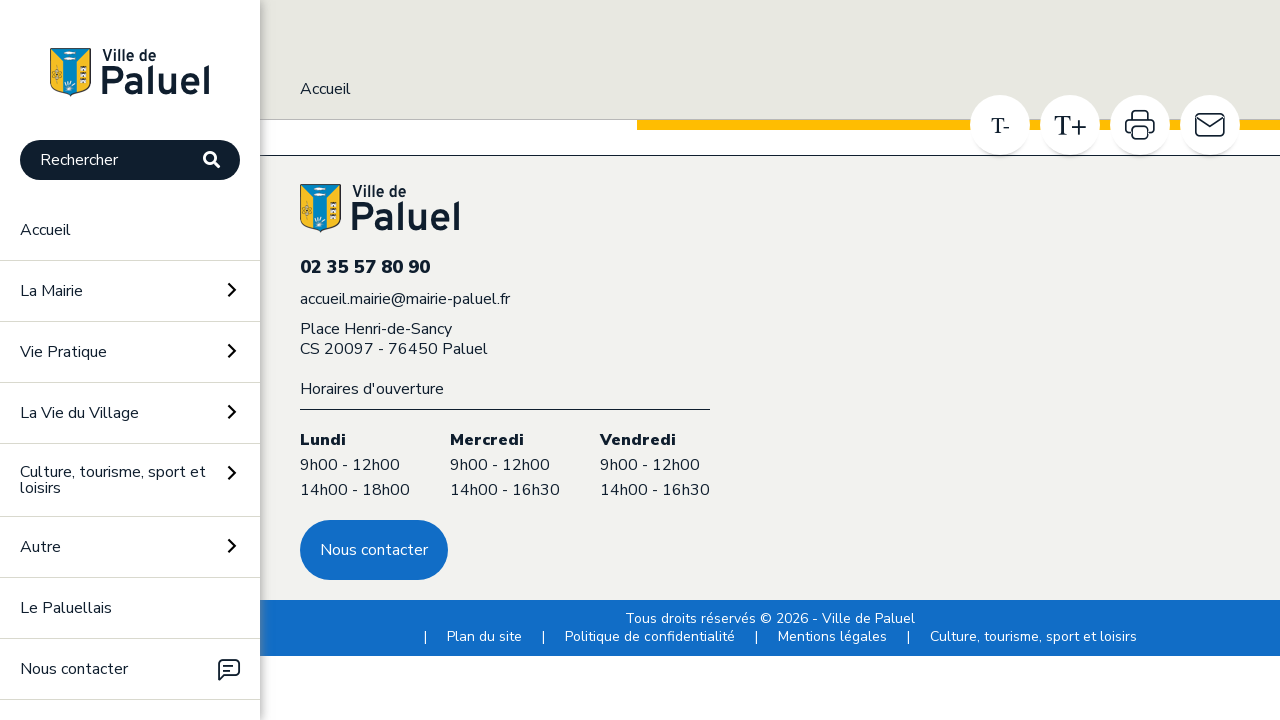

--- FILE ---
content_type: text/html; charset=UTF-8
request_url: https://www.paluel.fr/la-vie-du-village/
body_size: 16681
content:
<!doctype html>
<html lang="fr-FR">
    <head>
        <meta charset="UTF-8" />
        <meta name="viewport" content="width=device-width, initial-scale=1" />
        <meta name='robots' content='index, follow, max-image-preview:large, max-snippet:-1, max-video-preview:-1' />

	<!-- This site is optimized with the Yoast SEO plugin v26.8 - https://yoast.com/product/yoast-seo-wordpress/ -->
	<link rel="canonical" href="https://www.paluel.fr/la-vie-du-village/" />
	<meta property="og:locale" content="fr_FR" />
	<meta property="og:type" content="article" />
	<meta property="og:title" content="La Vie du Village - Paluel" />
	<meta property="og:url" content="https://www.paluel.fr/la-vie-du-village/" />
	<meta property="og:site_name" content="Paluel" />
	<meta name="twitter:card" content="summary_large_image" />
	<script type="application/ld+json" class="yoast-schema-graph">{"@context":"https://schema.org","@graph":[{"@type":"WebPage","@id":"https://www.paluel.fr/la-vie-du-village/","url":"https://www.paluel.fr/la-vie-du-village/","name":"La Vie du Village - Paluel","isPartOf":{"@id":"https://www.paluel.fr/#website"},"datePublished":"2021-04-26T16:05:31+00:00","breadcrumb":{"@id":"https://www.paluel.fr/la-vie-du-village/#breadcrumb"},"inLanguage":"fr-FR","potentialAction":[{"@type":"ReadAction","target":["https://www.paluel.fr/la-vie-du-village/"]}]},{"@type":"BreadcrumbList","@id":"https://www.paluel.fr/la-vie-du-village/#breadcrumb","itemListElement":[{"@type":"ListItem","position":1,"name":"Home","item":"https://www.paluel.fr/"},{"@type":"ListItem","position":2,"name":"La Vie du Village"}]},{"@type":"WebSite","@id":"https://www.paluel.fr/#website","url":"https://www.paluel.fr/","name":"Paluel","description":"","potentialAction":[{"@type":"SearchAction","target":{"@type":"EntryPoint","urlTemplate":"https://www.paluel.fr/?s={search_term_string}"},"query-input":{"@type":"PropertyValueSpecification","valueRequired":true,"valueName":"search_term_string"}}],"inLanguage":"fr-FR"}]}</script>
	<!-- / Yoast SEO plugin. -->


<link rel="alternate" title="oEmbed (JSON)" type="application/json+oembed" href="https://www.paluel.fr/wp-json/oembed/1.0/embed?url=https%3A%2F%2Fwww.paluel.fr%2Fla-vie-du-village%2F" />
<link rel="alternate" title="oEmbed (XML)" type="text/xml+oembed" href="https://www.paluel.fr/wp-json/oembed/1.0/embed?url=https%3A%2F%2Fwww.paluel.fr%2Fla-vie-du-village%2F&#038;format=xml" />
<style id='wp-img-auto-sizes-contain-inline-css' type='text/css'>
img:is([sizes=auto i],[sizes^="auto," i]){contain-intrinsic-size:3000px 1500px}
/*# sourceURL=wp-img-auto-sizes-contain-inline-css */
</style>
<style id='wp-emoji-styles-inline-css' type='text/css'>

	img.wp-smiley, img.emoji {
		display: inline !important;
		border: none !important;
		box-shadow: none !important;
		height: 1em !important;
		width: 1em !important;
		margin: 0 0.07em !important;
		vertical-align: -0.1em !important;
		background: none !important;
		padding: 0 !important;
	}
/*# sourceURL=wp-emoji-styles-inline-css */
</style>
<link rel='stylesheet' id='wp-block-library-css' href='https://www.paluel.fr/wp-includes/css/dist/block-library/style.min.css?ver=6.9' type='text/css' media='all' />
<style id='global-styles-inline-css' type='text/css'>
:root{--wp--preset--aspect-ratio--square: 1;--wp--preset--aspect-ratio--4-3: 4/3;--wp--preset--aspect-ratio--3-4: 3/4;--wp--preset--aspect-ratio--3-2: 3/2;--wp--preset--aspect-ratio--2-3: 2/3;--wp--preset--aspect-ratio--16-9: 16/9;--wp--preset--aspect-ratio--9-16: 9/16;--wp--preset--color--black: #000000;--wp--preset--color--cyan-bluish-gray: #abb8c3;--wp--preset--color--white: #ffffff;--wp--preset--color--pale-pink: #f78da7;--wp--preset--color--vivid-red: #cf2e2e;--wp--preset--color--luminous-vivid-orange: #ff6900;--wp--preset--color--luminous-vivid-amber: #fcb900;--wp--preset--color--light-green-cyan: #7bdcb5;--wp--preset--color--vivid-green-cyan: #00d084;--wp--preset--color--pale-cyan-blue: #8ed1fc;--wp--preset--color--vivid-cyan-blue: #0693e3;--wp--preset--color--vivid-purple: #9b51e0;--wp--preset--gradient--vivid-cyan-blue-to-vivid-purple: linear-gradient(135deg,rgb(6,147,227) 0%,rgb(155,81,224) 100%);--wp--preset--gradient--light-green-cyan-to-vivid-green-cyan: linear-gradient(135deg,rgb(122,220,180) 0%,rgb(0,208,130) 100%);--wp--preset--gradient--luminous-vivid-amber-to-luminous-vivid-orange: linear-gradient(135deg,rgb(252,185,0) 0%,rgb(255,105,0) 100%);--wp--preset--gradient--luminous-vivid-orange-to-vivid-red: linear-gradient(135deg,rgb(255,105,0) 0%,rgb(207,46,46) 100%);--wp--preset--gradient--very-light-gray-to-cyan-bluish-gray: linear-gradient(135deg,rgb(238,238,238) 0%,rgb(169,184,195) 100%);--wp--preset--gradient--cool-to-warm-spectrum: linear-gradient(135deg,rgb(74,234,220) 0%,rgb(151,120,209) 20%,rgb(207,42,186) 40%,rgb(238,44,130) 60%,rgb(251,105,98) 80%,rgb(254,248,76) 100%);--wp--preset--gradient--blush-light-purple: linear-gradient(135deg,rgb(255,206,236) 0%,rgb(152,150,240) 100%);--wp--preset--gradient--blush-bordeaux: linear-gradient(135deg,rgb(254,205,165) 0%,rgb(254,45,45) 50%,rgb(107,0,62) 100%);--wp--preset--gradient--luminous-dusk: linear-gradient(135deg,rgb(255,203,112) 0%,rgb(199,81,192) 50%,rgb(65,88,208) 100%);--wp--preset--gradient--pale-ocean: linear-gradient(135deg,rgb(255,245,203) 0%,rgb(182,227,212) 50%,rgb(51,167,181) 100%);--wp--preset--gradient--electric-grass: linear-gradient(135deg,rgb(202,248,128) 0%,rgb(113,206,126) 100%);--wp--preset--gradient--midnight: linear-gradient(135deg,rgb(2,3,129) 0%,rgb(40,116,252) 100%);--wp--preset--font-size--small: 13px;--wp--preset--font-size--medium: 20px;--wp--preset--font-size--large: 36px;--wp--preset--font-size--x-large: 42px;--wp--preset--spacing--20: 0.44rem;--wp--preset--spacing--30: 0.67rem;--wp--preset--spacing--40: 1rem;--wp--preset--spacing--50: 1.5rem;--wp--preset--spacing--60: 2.25rem;--wp--preset--spacing--70: 3.38rem;--wp--preset--spacing--80: 5.06rem;--wp--preset--shadow--natural: 6px 6px 9px rgba(0, 0, 0, 0.2);--wp--preset--shadow--deep: 12px 12px 50px rgba(0, 0, 0, 0.4);--wp--preset--shadow--sharp: 6px 6px 0px rgba(0, 0, 0, 0.2);--wp--preset--shadow--outlined: 6px 6px 0px -3px rgb(255, 255, 255), 6px 6px rgb(0, 0, 0);--wp--preset--shadow--crisp: 6px 6px 0px rgb(0, 0, 0);}:where(.is-layout-flex){gap: 0.5em;}:where(.is-layout-grid){gap: 0.5em;}body .is-layout-flex{display: flex;}.is-layout-flex{flex-wrap: wrap;align-items: center;}.is-layout-flex > :is(*, div){margin: 0;}body .is-layout-grid{display: grid;}.is-layout-grid > :is(*, div){margin: 0;}:where(.wp-block-columns.is-layout-flex){gap: 2em;}:where(.wp-block-columns.is-layout-grid){gap: 2em;}:where(.wp-block-post-template.is-layout-flex){gap: 1.25em;}:where(.wp-block-post-template.is-layout-grid){gap: 1.25em;}.has-black-color{color: var(--wp--preset--color--black) !important;}.has-cyan-bluish-gray-color{color: var(--wp--preset--color--cyan-bluish-gray) !important;}.has-white-color{color: var(--wp--preset--color--white) !important;}.has-pale-pink-color{color: var(--wp--preset--color--pale-pink) !important;}.has-vivid-red-color{color: var(--wp--preset--color--vivid-red) !important;}.has-luminous-vivid-orange-color{color: var(--wp--preset--color--luminous-vivid-orange) !important;}.has-luminous-vivid-amber-color{color: var(--wp--preset--color--luminous-vivid-amber) !important;}.has-light-green-cyan-color{color: var(--wp--preset--color--light-green-cyan) !important;}.has-vivid-green-cyan-color{color: var(--wp--preset--color--vivid-green-cyan) !important;}.has-pale-cyan-blue-color{color: var(--wp--preset--color--pale-cyan-blue) !important;}.has-vivid-cyan-blue-color{color: var(--wp--preset--color--vivid-cyan-blue) !important;}.has-vivid-purple-color{color: var(--wp--preset--color--vivid-purple) !important;}.has-black-background-color{background-color: var(--wp--preset--color--black) !important;}.has-cyan-bluish-gray-background-color{background-color: var(--wp--preset--color--cyan-bluish-gray) !important;}.has-white-background-color{background-color: var(--wp--preset--color--white) !important;}.has-pale-pink-background-color{background-color: var(--wp--preset--color--pale-pink) !important;}.has-vivid-red-background-color{background-color: var(--wp--preset--color--vivid-red) !important;}.has-luminous-vivid-orange-background-color{background-color: var(--wp--preset--color--luminous-vivid-orange) !important;}.has-luminous-vivid-amber-background-color{background-color: var(--wp--preset--color--luminous-vivid-amber) !important;}.has-light-green-cyan-background-color{background-color: var(--wp--preset--color--light-green-cyan) !important;}.has-vivid-green-cyan-background-color{background-color: var(--wp--preset--color--vivid-green-cyan) !important;}.has-pale-cyan-blue-background-color{background-color: var(--wp--preset--color--pale-cyan-blue) !important;}.has-vivid-cyan-blue-background-color{background-color: var(--wp--preset--color--vivid-cyan-blue) !important;}.has-vivid-purple-background-color{background-color: var(--wp--preset--color--vivid-purple) !important;}.has-black-border-color{border-color: var(--wp--preset--color--black) !important;}.has-cyan-bluish-gray-border-color{border-color: var(--wp--preset--color--cyan-bluish-gray) !important;}.has-white-border-color{border-color: var(--wp--preset--color--white) !important;}.has-pale-pink-border-color{border-color: var(--wp--preset--color--pale-pink) !important;}.has-vivid-red-border-color{border-color: var(--wp--preset--color--vivid-red) !important;}.has-luminous-vivid-orange-border-color{border-color: var(--wp--preset--color--luminous-vivid-orange) !important;}.has-luminous-vivid-amber-border-color{border-color: var(--wp--preset--color--luminous-vivid-amber) !important;}.has-light-green-cyan-border-color{border-color: var(--wp--preset--color--light-green-cyan) !important;}.has-vivid-green-cyan-border-color{border-color: var(--wp--preset--color--vivid-green-cyan) !important;}.has-pale-cyan-blue-border-color{border-color: var(--wp--preset--color--pale-cyan-blue) !important;}.has-vivid-cyan-blue-border-color{border-color: var(--wp--preset--color--vivid-cyan-blue) !important;}.has-vivid-purple-border-color{border-color: var(--wp--preset--color--vivid-purple) !important;}.has-vivid-cyan-blue-to-vivid-purple-gradient-background{background: var(--wp--preset--gradient--vivid-cyan-blue-to-vivid-purple) !important;}.has-light-green-cyan-to-vivid-green-cyan-gradient-background{background: var(--wp--preset--gradient--light-green-cyan-to-vivid-green-cyan) !important;}.has-luminous-vivid-amber-to-luminous-vivid-orange-gradient-background{background: var(--wp--preset--gradient--luminous-vivid-amber-to-luminous-vivid-orange) !important;}.has-luminous-vivid-orange-to-vivid-red-gradient-background{background: var(--wp--preset--gradient--luminous-vivid-orange-to-vivid-red) !important;}.has-very-light-gray-to-cyan-bluish-gray-gradient-background{background: var(--wp--preset--gradient--very-light-gray-to-cyan-bluish-gray) !important;}.has-cool-to-warm-spectrum-gradient-background{background: var(--wp--preset--gradient--cool-to-warm-spectrum) !important;}.has-blush-light-purple-gradient-background{background: var(--wp--preset--gradient--blush-light-purple) !important;}.has-blush-bordeaux-gradient-background{background: var(--wp--preset--gradient--blush-bordeaux) !important;}.has-luminous-dusk-gradient-background{background: var(--wp--preset--gradient--luminous-dusk) !important;}.has-pale-ocean-gradient-background{background: var(--wp--preset--gradient--pale-ocean) !important;}.has-electric-grass-gradient-background{background: var(--wp--preset--gradient--electric-grass) !important;}.has-midnight-gradient-background{background: var(--wp--preset--gradient--midnight) !important;}.has-small-font-size{font-size: var(--wp--preset--font-size--small) !important;}.has-medium-font-size{font-size: var(--wp--preset--font-size--medium) !important;}.has-large-font-size{font-size: var(--wp--preset--font-size--large) !important;}.has-x-large-font-size{font-size: var(--wp--preset--font-size--x-large) !important;}
/*# sourceURL=global-styles-inline-css */
</style>

<style id='classic-theme-styles-inline-css' type='text/css'>
/*! This file is auto-generated */
.wp-block-button__link{color:#fff;background-color:#32373c;border-radius:9999px;box-shadow:none;text-decoration:none;padding:calc(.667em + 2px) calc(1.333em + 2px);font-size:1.125em}.wp-block-file__button{background:#32373c;color:#fff;text-decoration:none}
/*# sourceURL=/wp-includes/css/classic-themes.min.css */
</style>
<link rel='stylesheet' id='style-css' href='https://www.paluel.fr/wp-content/themes/paluel/style.css?v=1769395255&#038;ver=6.9' type='text/css' media='all' />
<link rel='stylesheet' id='dashicons-css' href='https://www.paluel.fr/wp-includes/css/dashicons.min.css?ver=6.9' type='text/css' media='all' />
<link rel='stylesheet' id='acf-global-css' href='https://www.paluel.fr/wp-content/plugins/advanced-custom-fields-pro/assets/build/css/acf-global.min.css?ver=6.7.0.2' type='text/css' media='all' />
<link rel='stylesheet' id='acf-input-css' href='https://www.paluel.fr/wp-content/plugins/advanced-custom-fields-pro/assets/build/css/acf-input.min.css?ver=6.7.0.2' type='text/css' media='all' />
<link rel='stylesheet' id='acf-pro-input-css' href='https://www.paluel.fr/wp-content/plugins/advanced-custom-fields-pro/assets/build/css/pro/acf-pro-input.min.css?ver=6.7.0.2' type='text/css' media='all' />
<link rel='stylesheet' id='select2-css' href='https://www.paluel.fr/wp-content/plugins/advanced-custom-fields-pro/assets/inc/select2/4/select2.min.css?ver=4.0.13' type='text/css' media='all' />
<link rel='stylesheet' id='acf-datepicker-css' href='https://www.paluel.fr/wp-content/plugins/advanced-custom-fields-pro/assets/inc/datepicker/jquery-ui.min.css?ver=1.11.4' type='text/css' media='all' />
<link rel='stylesheet' id='acf-timepicker-css' href='https://www.paluel.fr/wp-content/plugins/advanced-custom-fields-pro/assets/inc/timepicker/jquery-ui-timepicker-addon.min.css?ver=1.6.1' type='text/css' media='all' />
<link rel='stylesheet' id='wp-color-picker-css' href='https://www.paluel.fr/wp-admin/css/color-picker.min.css?ver=6.9' type='text/css' media='all' />
<link rel='stylesheet' id='acf-extended-input-css' href='https://www.paluel.fr/wp-content/plugins/acf-extended/assets/css/acfe-input.min.css?ver=0.8.8.10' type='text/css' media='all' />
<link rel='stylesheet' id='acf-extended-css' href='https://www.paluel.fr/wp-content/plugins/acf-extended/assets/css/acfe.min.css?ver=0.8.8.10' type='text/css' media='all' />
<script type="text/javascript" src="https://www.paluel.fr/wp-content/themes/paluel/assets/vendor/glide.min.js?ver=6.9" id="glide-js-js"></script>
<script type="text/javascript" src="https://www.paluel.fr/wp-content/themes/paluel/assets/scripts.js?ver=6.9" id="scripts-js"></script>
<script type="text/javascript" src="https://www.paluel.fr/wp-includes/js/jquery/jquery.min.js?ver=3.7.1" id="jquery-core-js"></script>
<script type="text/javascript" src="https://www.paluel.fr/wp-includes/js/jquery/jquery-migrate.min.js?ver=3.4.1" id="jquery-migrate-js"></script>
<script type="text/javascript" src="https://www.paluel.fr/wp-includes/js/jquery/ui/core.min.js?ver=1.13.3" id="jquery-ui-core-js"></script>
<script type="text/javascript" src="https://www.paluel.fr/wp-includes/js/jquery/ui/mouse.min.js?ver=1.13.3" id="jquery-ui-mouse-js"></script>
<script type="text/javascript" src="https://www.paluel.fr/wp-includes/js/jquery/ui/sortable.min.js?ver=1.13.3" id="jquery-ui-sortable-js"></script>
<script type="text/javascript" src="https://www.paluel.fr/wp-includes/js/jquery/ui/resizable.min.js?ver=1.13.3" id="jquery-ui-resizable-js"></script>
<script type="text/javascript" id="acf-js-extra">
/* <![CDATA[ */
var acfL10n = {"Are you sure?":"Confirmez-vous\u00a0?","Yes":"Oui","No":"Non","Remove":"Retirer","Cancel":"Annuler","Close modal":"Fermer la modale","The changes you made will be lost if you navigate away from this page":"Les modifications que vous avez effectu\u00e9es seront perdues si vous quittez cette page","Validation successful":"Validation r\u00e9ussie","Validation failed":"\u00c9chec de la validation","1 field requires attention":"Un champ n\u00e9cessite votre attention","%d fields require attention":"%d champs n\u00e9cessitent votre attention","Edit field group":"Modifier le groupe de champs","Select Image":"S\u00e9lectionner une image","Edit Image":"Modifier l\u2019image","Update Image":"Mettre \u00e0 jour l\u2019image","All images":"Toutes les images","Select File":"S\u00e9lectionner un fichier","Edit File":"Modifier le fichier","Update File":"Mettre \u00e0 jour le fichier","Maximum values reached ( {max} values )":"Valeurs maximum atteintes ({max} valeurs)","Loading":"Chargement","No matches found":"Aucune correspondance trouv\u00e9e","Sorry, this browser does not support geolocation":"D\u00e9sol\u00e9, ce navigateur ne prend pas en charge la g\u00e9olocalisation","Minimum rows not reached ({min} rows)":"Nombre minimal d\u2019\u00e9l\u00e9ments insuffisant ({min} \u00e9l\u00e9ments)","Maximum rows reached ({max} rows)":"Nombre maximal d\u2019\u00e9l\u00e9ments atteint ({max} \u00e9l\u00e9ments)","Error loading page":"Erreur de chargement de la page","Order will be assigned upon save":"L\u2019ordre sera assign\u00e9 apr\u00e8s l\u2019enregistrement","layout":"disposition","layouts":"dispositions","Fields":"Champs","Duplicate":"Dupliquer","Delete":"Supprimer","Delete Layout":"Supprimer la disposition","This field requires at least {min} {label} {identifier}":"Ce champ requiert au moins {min} {label} {identifier}","This field has a limit of {max} {label} {identifier}":"Ce champ a une limite de {max} {label} {identifier}","{available} {label} {identifier} available (max {max})":"{available} {label} {identifier} disponible (max {max})","Flexible Content requires at least 1 layout":"Le contenu flexible n\u00e9cessite au moins une disposition","Add Image to Gallery":"Ajouter l\u2019image \u00e0 la galerie","Maximum selection reached":"Nombre de s\u00e9lections maximales atteint","Select.verb":"S\u00e9lectionner","Edit.verb":"Modifier","Update.verb":"Mettre \u00e0 jour","Uploaded to this post":"T\u00e9l\u00e9vers\u00e9 sur cette publication","Expand Details":"D\u00e9plier les d\u00e9tails","Collapse Details":"Replier les d\u00e9tails","Restricted":"Limit\u00e9","Close":"Fermer","Read more":"Lire la suite","Debug":"D\u00e9bogage"};
//# sourceURL=acf-js-extra
/* ]]> */
</script>
<script type="text/javascript" src="https://www.paluel.fr/wp-content/plugins/advanced-custom-fields-pro/assets/build/js/acf.min.js?ver=6.7.0.2" id="acf-js"></script>
<script type="text/javascript" src="https://www.paluel.fr/wp-includes/js/dist/dom-ready.min.js?ver=f77871ff7694fffea381" id="wp-dom-ready-js"></script>
<script type="text/javascript" src="https://www.paluel.fr/wp-includes/js/dist/hooks.min.js?ver=dd5603f07f9220ed27f1" id="wp-hooks-js"></script>
<script type="text/javascript" src="https://www.paluel.fr/wp-includes/js/dist/i18n.min.js?ver=c26c3dc7bed366793375" id="wp-i18n-js"></script>
<script type="text/javascript" id="wp-i18n-js-after">
/* <![CDATA[ */
wp.i18n.setLocaleData( { 'text direction\u0004ltr': [ 'ltr' ] } );
//# sourceURL=wp-i18n-js-after
/* ]]> */
</script>
<script type="text/javascript" id="wp-a11y-js-translations">
/* <![CDATA[ */
( function( domain, translations ) {
	var localeData = translations.locale_data[ domain ] || translations.locale_data.messages;
	localeData[""].domain = domain;
	wp.i18n.setLocaleData( localeData, domain );
} )( "default", {"translation-revision-date":"2025-12-10 11:15:06+0000","generator":"GlotPress\/4.0.3","domain":"messages","locale_data":{"messages":{"":{"domain":"messages","plural-forms":"nplurals=2; plural=n > 1;","lang":"fr"},"Notifications":["Notifications"]}},"comment":{"reference":"wp-includes\/js\/dist\/a11y.js"}} );
//# sourceURL=wp-a11y-js-translations
/* ]]> */
</script>
<script type="text/javascript" src="https://www.paluel.fr/wp-includes/js/dist/a11y.min.js?ver=cb460b4676c94bd228ed" id="wp-a11y-js"></script>
<script type="text/javascript" src="https://www.paluel.fr/wp-content/plugins/advanced-custom-fields-pro/assets/build/js/acf-input.min.js?ver=6.7.0.2" id="acf-input-js"></script>
<script type="text/javascript" src="https://www.paluel.fr/wp-content/plugins/advanced-custom-fields-pro/assets/build/js/pro/acf-pro-input.min.js?ver=6.7.0.2" id="acf-pro-input-js"></script>
<script type="text/javascript" src="https://www.paluel.fr/wp-content/plugins/advanced-custom-fields-pro/assets/build/js/pro/acf-pro-ui-options-page.min.js?ver=6.7.0.2" id="acf-pro-ui-options-page-js"></script>
<script type="text/javascript" src="https://www.paluel.fr/wp-content/plugins/advanced-custom-fields-pro/assets/inc/select2/4/select2.full.min.js?ver=4.0.13" id="select2-js"></script>
<script type="text/javascript" src="https://www.paluel.fr/wp-includes/js/jquery/ui/datepicker.min.js?ver=1.13.3" id="jquery-ui-datepicker-js"></script>
<script type="text/javascript" id="jquery-ui-datepicker-js-after">
/* <![CDATA[ */
jQuery(function(jQuery){jQuery.datepicker.setDefaults({"closeText":"Fermer","currentText":"Aujourd\u2019hui","monthNames":["janvier","f\u00e9vrier","mars","avril","mai","juin","juillet","ao\u00fbt","septembre","octobre","novembre","d\u00e9cembre"],"monthNamesShort":["Jan","F\u00e9v","Mar","Avr","Mai","Juin","Juil","Ao\u00fbt","Sep","Oct","Nov","D\u00e9c"],"nextText":"Suivant","prevText":"Pr\u00e9c\u00e9dent","dayNames":["dimanche","lundi","mardi","mercredi","jeudi","vendredi","samedi"],"dayNamesShort":["dim","lun","mar","mer","jeu","ven","sam"],"dayNamesMin":["D","L","M","M","J","V","S"],"dateFormat":"MM d, yy","firstDay":1,"isRTL":false});});
//# sourceURL=jquery-ui-datepicker-js-after
/* ]]> */
</script>
<script type="text/javascript" src="https://www.paluel.fr/wp-content/plugins/advanced-custom-fields-pro/assets/inc/timepicker/jquery-ui-timepicker-addon.min.js?ver=1.6.1" id="acf-timepicker-js"></script>
<script type="text/javascript" src="https://www.paluel.fr/wp-includes/js/jquery/ui/draggable.min.js?ver=1.13.3" id="jquery-ui-draggable-js"></script>
<script type="text/javascript" src="https://www.paluel.fr/wp-includes/js/jquery/ui/slider.min.js?ver=1.13.3" id="jquery-ui-slider-js"></script>
<script type="text/javascript" src="https://www.paluel.fr/wp-includes/js/jquery/jquery.ui.touch-punch.js?ver=0.2.2" id="jquery-touch-punch-js"></script>
<script type="text/javascript" src="https://www.paluel.fr/wp-admin/js/iris.min.js?ver=1.0.7" id="iris-js"></script>
<script type="text/javascript" id="wp-color-picker-js-translations">
/* <![CDATA[ */
( function( domain, translations ) {
	var localeData = translations.locale_data[ domain ] || translations.locale_data.messages;
	localeData[""].domain = domain;
	wp.i18n.setLocaleData( localeData, domain );
} )( "default", {"translation-revision-date":"2025-12-10 10:03:37+0000","generator":"GlotPress\/4.0.3","domain":"messages","locale_data":{"messages":{"":{"domain":"messages","plural-forms":"nplurals=2; plural=n > 1;","lang":"fr"},"Clear color":["Effacer la couleur"],"Select default color":["S\u00e9lectionner la couleur par d\u00e9faut"],"Color value":["Valeur de couleur"],"Select Color":["S\u00e9lectionner une couleur"],"Clear":["Effacer"],"Default":["Par d\u00e9faut"]}},"comment":{"reference":"wp-admin\/js\/color-picker.js"}} );
//# sourceURL=wp-color-picker-js-translations
/* ]]> */
</script>
<script type="text/javascript" src="https://www.paluel.fr/wp-admin/js/color-picker.min.js?ver=6.9" id="wp-color-picker-js"></script>
<script type="text/javascript" src="https://www.paluel.fr/wp-content/plugins/advanced-custom-fields-pro/assets/inc/color-picker-alpha/wp-color-picker-alpha.js?ver=3.0.0" id="acf-color-picker-alpha-js"></script>
<script type="text/javascript" src="https://www.paluel.fr/wp-content/plugins/acf-extended/assets/js/acfe.min.js?ver=0.8.8.10" id="acf-extended-js"></script>
<script type="text/javascript" src="https://www.paluel.fr/wp-content/plugins/acf-extended/assets/js/acfe-input.min.js?ver=0.8.8.10" id="acf-extended-input-js"></script>
<link rel="https://api.w.org/" href="https://www.paluel.fr/wp-json/" /><link rel="alternate" title="JSON" type="application/json" href="https://www.paluel.fr/wp-json/wp/v2/pages/683" /><link rel="EditURI" type="application/rsd+xml" title="RSD" href="https://www.paluel.fr/xmlrpc.php?rsd" />
<meta name="generator" content="WordPress 6.9" />
<link rel='shortlink' href='https://www.paluel.fr/?p=683' />
<link rel="icon" href="https://www.paluel.fr/wp-content/uploads/2021/02/cropped-favicon-paluel-1-32x32.png" sizes="32x32" />
<link rel="icon" href="https://www.paluel.fr/wp-content/uploads/2021/02/cropped-favicon-paluel-1-192x192.png" sizes="192x192" />
<link rel="apple-touch-icon" href="https://www.paluel.fr/wp-content/uploads/2021/02/cropped-favicon-paluel-1-180x180.png" />
<meta name="msapplication-TileImage" content="https://www.paluel.fr/wp-content/uploads/2021/02/cropped-favicon-paluel-1-270x270.png" />
		<style type="text/css" id="wp-custom-css">
			header .header-wrapper, header ul.menu li.menu-item .sub-menu-wrap.level-0{
	overflow-y: auto
}		</style>
		
        <link rel="preconnect" href="https://fonts.gstatic.com">
        <link href="https://fonts.googleapis.com/css2?family=Zilla+Slab:wght@400;500;600;700&display=swap" rel="stylesheet">
        <link href="https://fonts.googleapis.com/css2?family=Nunito+Sans:ital,wght@0,400;0,600;0,700;0,900;1,400&display=swap" rel="stylesheet">
        <script src="https://cdn.jsdelivr.net/npm/@fancyapps/ui@4.0/dist/fancybox.umd.js"></script>
        <link rel="stylesheet" href="https://cdn.jsdelivr.net/npm/@fancyapps/ui/dist/fancybox.css" />

        <style>
a[data-fancybox] img {
  cursor: zoom-in;
}

.fancybox__container {
  --carousel-button-bg: rgb(0 0 0 / 44%);

  --carousel-button-svg-width: 24px;
  --carousel-button-svg-height: 24px;

  --carousel-button-svg-stroke-width: 2.5;
  --carousel-button-svg-filter: none;
}

.fancybox__nav {
  --carousel-button-svg-width: 22px;
  --carousel-button-svg-height: 22px;

  --carousel-button-svg-stroke-width: 3;
}

.fancybox__nav .carousel__button.is-prev {
  left: 30px;
}

.fancybox__nav .carousel__button.is-next {
  right: 30px;
}

.carousel__button.is-close {
  top: 30px;
  right: 30px;
}

.fancybox__slide {
  padding: 0;
}

.fancybox__thumbs {
  position: absolute;
  bottom: 0;
  left: 0;
  right: 0;
  z-index: 10;
}

.fancybox__thumbs .carousel__slide {
  padding: 20px 10px;
  overflow: visible;
}

.fancybox__thumb {
  border-radius: 6px;
  box-shadow: 0 4px 6px -1px rgba(0, 0, 0, 0.3),
    0 2px 4px -1px rgba(0, 0, 0, 0.26);
}

.is-nav-selected .fancybox__thumb {
  transform: scale(1.25);
}

.is-nav-selected .fancybox__thumb::after {
  display: none;
}
        </style>
    </head>

    <body class="wp-singular page-template-default page page-id-683 page-parent wp-theme-paluel elementor-default elementor-kit-5">
            <div class="page">
            <header>
                <div class="header-wrapper">
                    <div class="header-top">
                        <a href="/" class="logo-desktop">
                            <img src="https://www.paluel.fr/wp-content/uploads/2021/02/Logo-Ville-de-Paluel.png" alt="" width="160" height="100">
                        </a>
                        <a href="/" class="logo-mobile">
                            <img src="https://www.paluel.fr/wp-content/uploads/2021/04/Capture-décran-2021-04-23-à-16.27.19.png" alt="" width="160" height="100">
                        </a>
    
                        <button id="toggle-mobile">
                            <span>Menu</span>
                            <span class="icon">
                                <span></span>
                                <span></span>
                                <span></span>
                            </span>
                        </button>
                        <form role="search" method="get" class="search-form" action="https://www.paluel.fr/">
        <input type="search" class="search-field"
            placeholder="Rechercher"
            value="" name="s"
            title="Rechercher" />
    <button type="submit" class="search-submit"
        value="Rechercher">
        <span class="icon-search"></span>
        </button>
</form>
                    </div>
                    <div class="menu-area">
                        <div class="search-mobile">
                            <form role="search" method="get" class="search-form" action="https://www.paluel.fr/">
        <input type="search" class="search-field"
            placeholder="Rechercher"
            value="" name="s"
            title="Rechercher" />
    <button type="submit" class="search-submit"
        value="Rechercher">
        <span class="icon-search"></span>
        </button>
</form>
                        </div>
                        <div class="menu-menu-principal-container"><ul id="menu-menu-principal" class="menu"><li id='menu-item-4114'  class="menu-item menu-item-type-post_type menu-item-object-page menu-item-home menu-level-0"><a  href="https://www.paluel.fr/">Accueil</a> </li>
<li id='menu-item-485'  class="menu-item menu-item-type-custom menu-item-object-custom menu-item-has-children menu-level-0 menu-item-has-children"><a class='toggle-menu-0'>La Mairie<button><span class='icon icon-arrow'></span></button></a> <div class='sub-menu-wrap level-0'><span class="menu-title">La Mairie</span><ul class='sub-menu'>
<li id='menu-item-1511'  class="menu-item menu-item-type-post_type menu-item-object-page menu-level-1"><a  href="https://www.paluel.fr/les-elus/">Les élus de la commune</a> </li>
<li id='menu-item-2704'  class="menu-item menu-item-type-post_type menu-item-object-page menu-level-1"><a  href="https://www.paluel.fr/les-services-municipaux/">Les services municipaux</a> </li>
<li id='menu-item-710'  class="menu-item menu-item-type-post_type menu-item-object-page menu-level-1"><a  href="https://www.paluel.fr/les-commissions-communales-et-les-autres-instances/">Les commissions communales et les autres instances</a> </li>
<li id='menu-item-53'  class="menu-item menu-item-type-post_type menu-item-object-page menu-level-1"><a  href="https://www.paluel.fr/les-comptes-rendus-des-conseils-municpaux/">Les comptes rendus des conseils municipaux</a> </li>
</ul></div>
</li>
<li id='menu-item-674'  class="menu-item menu-item-type-custom menu-item-object-custom menu-item-has-children menu-level-0 menu-item-has-children"><a class='toggle-menu-0'>Vie Pratique<button><span class='icon icon-arrow'></span></button></a> <div class='sub-menu-wrap level-0'><span class="menu-title">Vie Pratique</span><ul class='sub-menu'>
<li id='menu-item-1353'  class="menu-item menu-item-type-post_type menu-item-object-page menu-item-has-children menu-level-1 menu-item-has-children"><a class='toggle-menu-1'>Bien vivre à Paluel :<br> Services à votre disposition<button><span class='icon icon-arrow'></span></button></a> <div class='sub-menu-wrap level-1'><span class="menu-title">Bien vivre à Paluel :<br> Services à votre disposition</span><ul class='sub-menu'>
<li id='menu-item-2705'  class="menu-item menu-item-type-post_type menu-item-object-page menu-level-2"><a  href="https://www.paluel.fr/vie-pratique/bien-vivre-a-paluel-services-a-votre-disposition/service-minibus/">Service minibus</a> </li>
<li id='menu-item-2706'  class="menu-item menu-item-type-post_type menu-item-object-page menu-level-2"><a  href="https://www.paluel.fr/vie-pratique/bien-vivre-a-paluel-services-a-votre-disposition/aides-communales/">Aides communales</a> </li>
<li id='menu-item-2707'  class="menu-item menu-item-type-post_type menu-item-object-page menu-level-2"><a  href="https://www.paluel.fr/vie-pratique/bien-vivre-a-paluel-services-a-votre-disposition/presence-verte/">Présence verte</a> </li>
<li id='menu-item-1360'  class="menu-item menu-item-type-post_type menu-item-object-page menu-level-2"><a  href="https://www.paluel.fr/vie-pratique/bien-vivre-a-paluel-services-a-votre-disposition/locations-de-vacances-pour-les-paluellais/">Locations de vacances pour les Paluellais</a> </li>
</ul></div>
</li>
<li id='menu-item-2708'  class="menu-item menu-item-type-post_type menu-item-object-page menu-level-1"><a  href="https://www.paluel.fr/vie-pratique/location-de-salles/">Location de salles</a> </li>
<li id='menu-item-678'  class="menu-item menu-item-type-post_type menu-item-object-page menu-item-has-children menu-level-1 menu-item-has-children"><a class='toggle-menu-1'>Santé<button><span class='icon icon-arrow'></span></button></a> <div class='sub-menu-wrap level-1'><span class="menu-title">Santé</span><ul class='sub-menu'>
<li id='menu-item-3012'  class="menu-item menu-item-type-post_type menu-item-object-page menu-level-2"><a  href="https://www.paluel.fr/vie-pratique/sante/annuaire-medical/">Annuaire médical</a> </li>
<li id='menu-item-2710'  class="menu-item menu-item-type-post_type menu-item-object-page menu-level-2"><a  href="https://www.paluel.fr/vie-pratique/sante/defibrillateurs/">Défibrillateurs</a> </li>
<li id='menu-item-2711'  class="menu-item menu-item-type-post_type menu-item-object-page menu-level-2"><a  href="https://www.paluel.fr/vie-pratique/sante/risques-technologiques/">Risques technologiques</a> </li>
</ul></div>
</li>
<li id='menu-item-677'  class="menu-item menu-item-type-post_type menu-item-object-page menu-item-has-children menu-level-1 menu-item-has-children"><a class='toggle-menu-1'>Vie scolaire<button><span class='icon icon-arrow'></span></button></a> <div class='sub-menu-wrap level-1'><span class="menu-title">Vie scolaire</span><ul class='sub-menu'>
<li id='menu-item-2712'  class="menu-item menu-item-type-post_type menu-item-object-page menu-level-2"><a  href="https://www.paluel.fr/vie-scolaire/ecoles-colleges-et-lycees/">Ecoles, collèges et lycées</a> </li>
<li id='menu-item-2713'  class="menu-item menu-item-type-post_type menu-item-object-page menu-level-2"><a  href="https://www.paluel.fr/vie-scolaire/transport-scolaire/">Transports scolaires</a> </li>
</ul></div>
</li>
<li id='menu-item-679'  class="menu-item menu-item-type-post_type menu-item-object-page menu-level-1"><a  href="https://www.paluel.fr/vie-pratique/dechets-tris/">Déchets et tris</a> </li>
<li id='menu-item-2337'  class="menu-item menu-item-type-post_type menu-item-object-page menu-item-has-children menu-level-1 menu-item-has-children"><a class='toggle-menu-1'>Démarches administratives<button><span class='icon icon-arrow'></span></button></a> <div class='sub-menu-wrap level-1'><span class="menu-title">Démarches administratives</span><ul class='sub-menu'>
<li id='menu-item-2359'  class="menu-item menu-item-type-post_type menu-item-object-page menu-level-2"><a  href="https://www.paluel.fr/vie-pratique/demarches-administratives-particulier/citoyennete/">Citoyenneté</a> </li>
<li id='menu-item-2358'  class="menu-item menu-item-type-post_type menu-item-object-page menu-level-2"><a  href="https://www.paluel.fr/vie-pratique/demarches-administratives-particulier/identite/">Identité</a> </li>
<li id='menu-item-2357'  class="menu-item menu-item-type-post_type menu-item-object-page menu-level-2"><a  href="https://www.paluel.fr/vie-pratique/demarches-administratives-particulier/etat-civil/">Etat civil</a> </li>
<li id='menu-item-4993'  class="menu-item menu-item-type-post_type menu-item-object-page menu-level-2"><a  href="https://www.paluel.fr/vie-pratique/demarches-administratives-particulier/transport/">Transport</a> </li>
</ul></div>
</li>
<li id='menu-item-712'  class="menu-item menu-item-type-post_type menu-item-object-page menu-level-1"><a  href="https://www.paluel.fr/vie-pratique/urbanisme/">Urbanisme</a> </li>
<li id='menu-item-4098'  class="menu-item menu-item-type-post_type menu-item-object-page menu-level-1"><a  href="https://www.paluel.fr/vie-pratique/concessions-cimetiere/">Concessions cimetière</a> </li>
<li id='menu-item-5062'  class="menu-item menu-item-type-post_type menu-item-object-page menu-level-1"><a  href="https://www.paluel.fr/vie-pratique/regles-de-vie/">Règles de vie</a> </li>
</ul></div>
</li>
<li id='menu-item-703'  class="menu-item menu-item-type-custom menu-item-object-custom menu-item-has-children menu-level-0 menu-item-has-children"><a class='toggle-menu-0'>La Vie du Village<button><span class='icon icon-arrow'></span></button></a> <div class='sub-menu-wrap level-0'><span class="menu-title">La Vie du Village</span><ul class='sub-menu'>
<li id='menu-item-704'  class="menu-item menu-item-type-post_type menu-item-object-page menu-item-has-children menu-level-1 menu-item-has-children"><a class='toggle-menu-1'>Les entreprises et artisans<button><span class='icon icon-arrow'></span></button></a> <div class='sub-menu-wrap level-1'><span class="menu-title">Les entreprises et artisans</span><ul class='sub-menu'>
<li id='menu-item-2715'  class="menu-item menu-item-type-post_type menu-item-object-page menu-level-2"><a  href="https://www.paluel.fr/la-vie-du-village/les-entreprises-et-artisans/les-maraichers-de-paluel/">Les maraîchers</a> </li>
<li id='menu-item-2716'  class="menu-item menu-item-type-post_type menu-item-object-page menu-level-2"><a  href="https://www.paluel.fr/la-vie-du-village/les-entreprises-et-artisans/les-artisans-de-paluel/">Les artisans</a> </li>
<li id='menu-item-2714'  class="menu-item menu-item-type-post_type menu-item-object-page menu-level-2"><a  href="https://www.paluel.fr/la-vie-du-village/les-entreprises-et-artisans/le-cnpe-de-paluel/">Le CNPE de Paluel</a> </li>
</ul></div>
</li>
<li id='menu-item-706'  class="menu-item menu-item-type-post_type menu-item-object-page menu-item-has-children menu-level-1 menu-item-has-children"><a class='toggle-menu-1'>Les associations<button><span class='icon icon-arrow'></span></button></a> <div class='sub-menu-wrap level-1'><span class="menu-title">Les associations</span><ul class='sub-menu'>
<li id='menu-item-1411'  class="menu-item menu-item-type-post_type menu-item-object-page menu-level-2"><a  href="https://www.paluel.fr/la-vie-du-village/les-associations/les-sports/">Les Sports</a> </li>
<li id='menu-item-1410'  class="menu-item menu-item-type-post_type menu-item-object-page menu-level-2"><a  href="https://www.paluel.fr/la-vie-du-village/les-associations/les-anciens-et-le-devoir-de-memoire/">Les Anciens <br/> et le Devoir de Mémoire</a> </li>
<li id='menu-item-1436'  class="menu-item menu-item-type-post_type menu-item-object-page menu-level-2"><a  href="https://www.paluel.fr/la-vie-du-village/les-associations/la-culture-les-loisirs-et-lanimation/">La culture, les loisirs<br/>et l’animation</a> </li>
</ul></div>
</li>
</ul></div>
</li>
<li id='menu-item-262'  class="menu-item menu-item-type-post_type menu-item-object-page menu-item-has-children menu-level-0 menu-item-has-children"><a class='toggle-menu-0'>Culture, tourisme, sport et loisirs<button><span class='icon icon-arrow'></span></button></a> <div class='sub-menu-wrap level-0'><span class="menu-title">Culture, tourisme, sport et loisirs</span><ul class='sub-menu'>
<li id='menu-item-1196'  class="menu-item menu-item-type-post_type menu-item-object-page menu-level-1"><a  href="https://www.paluel.fr/culture-tourisme-sport-et-loisirs/gites-chambres-dhotes/">Gîtes et chambres d’hôtes</a> </li>
<li id='menu-item-707'  class="menu-item menu-item-type-post_type menu-item-object-page menu-item-has-children menu-level-1 menu-item-has-children"><a class='toggle-menu-1'>Loisirs et pauses nature<button><span class='icon icon-arrow'></span></button></a> <div class='sub-menu-wrap level-1'><span class="menu-title">Loisirs et pauses nature</span><ul class='sub-menu'>
<li id='menu-item-2717'  class="menu-item menu-item-type-post_type menu-item-object-page menu-level-2"><a  href="https://www.paluel.fr/culture-tourisme-sport-et-loisirs/loisirs-et-pauses-nature/sur-le-littoral-paluellais/">Sur le littoral paluellais</a> </li>
<li id='menu-item-2718'  class="menu-item menu-item-type-post_type menu-item-object-page menu-level-2"><a  href="https://www.paluel.fr/culture-tourisme-sport-et-loisirs/loisirs-et-pauses-nature/au-bord-de-la-durdent/">Au bord de la Durdent</a> </li>
<li id='menu-item-2719'  class="menu-item menu-item-type-post_type menu-item-object-page menu-level-2"><a  href="https://www.paluel.fr/culture-tourisme-sport-et-loisirs/loisirs-et-pauses-nature/balades-et-decouvertes/">Balades et découvertes</a> </li>
</ul></div>
</li>
<li id='menu-item-708'  class="menu-item menu-item-type-post_type menu-item-object-page menu-item-has-children menu-level-1 menu-item-has-children"><a class='toggle-menu-1'>Patrimoine historique<button><span class='icon icon-arrow'></span></button></a> <div class='sub-menu-wrap level-1'><span class="menu-title">Patrimoine historique</span><ul class='sub-menu'>
<li id='menu-item-2720'  class="menu-item menu-item-type-post_type menu-item-object-page menu-level-2"><a  href="https://www.paluel.fr/culture-tourisme-sport-et-loisirs/patrimoine-historique/nos-lieux-charges-dhistoire/">Nos lieux chargés d’histoire</a> </li>
<li id='menu-item-2721'  class="menu-item menu-item-type-post_type menu-item-object-page menu-level-2"><a  href="https://www.paluel.fr/culture-tourisme-sport-et-loisirs/patrimoine-historique/les-eglises/">Les églises</a> </li>
<li id='menu-item-2722'  class="menu-item menu-item-type-post_type menu-item-object-page menu-level-2"><a  href="https://www.paluel.fr/culture-tourisme-sport-et-loisirs/patrimoine-historique/les-chateaux/">Les châteaux</a> </li>
</ul></div>
</li>
<li id='menu-item-3924'  class="menu-item menu-item-type-post_type menu-item-object-page menu-level-1"><a  href="https://www.paluel.fr/la-vie-du-village/les-entreprises-et-artisans/le-cnpe-de-paluel/">Patrimoine industriel</a> </li>
</ul></div>
</li>
<li id='menu-item-486'  class="menu-item menu-item-type-custom menu-item-object-custom menu-item-has-children menu-level-0 menu-item-has-children"><a class='toggle-menu-0'>Autre<button><span class='icon icon-arrow'></span></button></a> <div class='sub-menu-wrap level-0'><span class="menu-title">Autre</span><ul class='sub-menu'>
<li id='menu-item-484'  class="menu-item menu-item-type-post_type menu-item-object-page menu-level-1"><a  href="https://www.paluel.fr/plan-du-site/">Plan du site</a> </li>
<li id='menu-item-483'  class="menu-item menu-item-type-post_type menu-item-object-page menu-level-1"><a  href="https://www.paluel.fr/vie-pratique/regles-de-vie/mentions-legales/">Mentions légales</a> </li>
</ul></div>
</li>
<li id='menu-item-2651'  class="menu-item menu-item-type-post_type menu-item-object-page menu-level-0"><a  href="https://www.paluel.fr/le-paluellais/">Le Paluellais</a> </li>
<li id='menu-item-47'  class="menu-item menu-item-type-post_type menu-item-object-page menu-level-0"><a  href="https://www.paluel.fr/nous-contacter/">Nous contacter <i class="icon icon-contact"></i></a> </li>
<li id='menu-item-2649'  class="menu-item menu-item-type-custom menu-item-object-custom menu-level-0"><a  href="https://www.leclosdesfees-village.fr/">Le Clos des Fées</a> </li>
</ul></div>                    </div>
                </div>
            </header>
            <div class="content" id="content">  
<div class="breadcrumbs-container no-bottom-border">
            <div class="breadcrumb ">
            <ul class="container-menu">
                                    <li class="last" >
                                                    <span class="label">Accueil</span>
                                            </li>
                            </ul>
        </div>
        </div><div class="background-buttons">
    <div class="container">
        <button id="font-minus" class="btn-unstyle">
            <span class="icon-text-minus"></span>
        </button>
        <button id="font-plus" class="btn-unstyle">
            <span class="icon-text-plus"></span>
        </button>
        <button id="print-page" class="btn-unstyle">
            <span class="icon-print"></span>
        </button>
        <button id="mail-page" class="btn-unstyle">
            <span class="icon-mail"></span>
        </button>
    </div>
</div>         
                            
                
                <footer>
                    <div class="footer-content">
                        <img src="https://www.paluel.fr/wp-content/uploads/2021/02/Logo-Ville-de-Paluel.png" alt="">
                        <div class="content-details">
                            <div class="details-location">
                                <span class="phone">02 35 57 80 90</span>
                                <span>accueil.mairie@mairie-paluel.fr</span>
                                <span>Place Henri-de-Sancy<br />
CS 20097 - 76450 Paluel</span>
                            </div>
                            <div class="details-timetable">
                                <span class="title">Horaires d'ouverture</span>
                                <div class="timetable-list">
                                                                                                                                                            <div class="list-item">
                                                <span class="item-title">Lundi</span>
                                                <div class="item-timetables">
                                                                                                            <span>9h00 - 12h00</span>
                                                                                                            <span>14h00 - 18h00</span>
                                                                                                    </div>
                                            </div>
                                                                                    <div class="list-item">
                                                <span class="item-title">Mercredi</span>
                                                <div class="item-timetables">
                                                                                                            <span>9h00 - 12h00</span>
                                                                                                            <span>14h00 - 16h30</span>
                                                                                                    </div>
                                            </div>
                                                                                    <div class="list-item">
                                                <span class="item-title">Vendredi</span>
                                                <div class="item-timetables">
                                                                                                            <span>9h00 - 12h00</span>
                                                                                                            <span>14h00 - 16h30</span>
                                                                                                    </div>
                                            </div>
                                                                                                            </div>
                            </div>
                            <div class="details-contact">
                                <a href="/nous-contacter" class="btn btn-secondary countact-us">Nous contacter</a>
                                <div class="contact-icons">
                                                                                                        </div>
                            </div>
                        </div>
                    </div>
                    <div class="menu-footer">
                        <span>Tous droits réservés © 2026 - Ville de Paluel</span>
                        <div class="menu-menu-footer-container"><ul id="menu-menu-footer" class="menu"><li id="menu-item-398" class="menu-item menu-item-type-post_type menu-item-object-page menu-item-398"><a href="https://www.paluel.fr/plan-du-site/">Plan du site</a></li>
<li id="menu-item-396" class="menu-item menu-item-type-post_type menu-item-object-page menu-item-396"><a href="https://www.paluel.fr/politique-de-confidentialite/">Politique de confidentialité</a></li>
<li id="menu-item-397" class="menu-item menu-item-type-post_type menu-item-object-page menu-item-397"><a href="https://www.paluel.fr/vie-pratique/regles-de-vie/mentions-legales/">Mentions légales</a></li>
<li id="menu-item-599" class="menu-item menu-item-type-post_type menu-item-object-page menu-item-599"><a href="https://www.paluel.fr/culture-tourisme-sport-et-loisirs/">Culture, tourisme, sport et loisirs</a></li>
</ul></div>                    </div>
                </footer>
            </div>
        </div>
        <script type="speculationrules">
{"prefetch":[{"source":"document","where":{"and":[{"href_matches":"/*"},{"not":{"href_matches":["/wp-*.php","/wp-admin/*","/wp-content/uploads/*","/wp-content/*","/wp-content/plugins/*","/wp-content/themes/paluel/*","/*\\?(.+)"]}},{"not":{"selector_matches":"a[rel~=\"nofollow\"]"}},{"not":{"selector_matches":".no-prefetch, .no-prefetch a"}}]},"eagerness":"conservative"}]}
</script>
<script id="wp-emoji-settings" type="application/json">
{"baseUrl":"https://s.w.org/images/core/emoji/17.0.2/72x72/","ext":".png","svgUrl":"https://s.w.org/images/core/emoji/17.0.2/svg/","svgExt":".svg","source":{"concatemoji":"https://www.paluel.fr/wp-includes/js/wp-emoji-release.min.js?ver=6.9"}}
</script>
<script type="module">
/* <![CDATA[ */
/*! This file is auto-generated */
const a=JSON.parse(document.getElementById("wp-emoji-settings").textContent),o=(window._wpemojiSettings=a,"wpEmojiSettingsSupports"),s=["flag","emoji"];function i(e){try{var t={supportTests:e,timestamp:(new Date).valueOf()};sessionStorage.setItem(o,JSON.stringify(t))}catch(e){}}function c(e,t,n){e.clearRect(0,0,e.canvas.width,e.canvas.height),e.fillText(t,0,0);t=new Uint32Array(e.getImageData(0,0,e.canvas.width,e.canvas.height).data);e.clearRect(0,0,e.canvas.width,e.canvas.height),e.fillText(n,0,0);const a=new Uint32Array(e.getImageData(0,0,e.canvas.width,e.canvas.height).data);return t.every((e,t)=>e===a[t])}function p(e,t){e.clearRect(0,0,e.canvas.width,e.canvas.height),e.fillText(t,0,0);var n=e.getImageData(16,16,1,1);for(let e=0;e<n.data.length;e++)if(0!==n.data[e])return!1;return!0}function u(e,t,n,a){switch(t){case"flag":return n(e,"\ud83c\udff3\ufe0f\u200d\u26a7\ufe0f","\ud83c\udff3\ufe0f\u200b\u26a7\ufe0f")?!1:!n(e,"\ud83c\udde8\ud83c\uddf6","\ud83c\udde8\u200b\ud83c\uddf6")&&!n(e,"\ud83c\udff4\udb40\udc67\udb40\udc62\udb40\udc65\udb40\udc6e\udb40\udc67\udb40\udc7f","\ud83c\udff4\u200b\udb40\udc67\u200b\udb40\udc62\u200b\udb40\udc65\u200b\udb40\udc6e\u200b\udb40\udc67\u200b\udb40\udc7f");case"emoji":return!a(e,"\ud83e\u1fac8")}return!1}function f(e,t,n,a){let r;const o=(r="undefined"!=typeof WorkerGlobalScope&&self instanceof WorkerGlobalScope?new OffscreenCanvas(300,150):document.createElement("canvas")).getContext("2d",{willReadFrequently:!0}),s=(o.textBaseline="top",o.font="600 32px Arial",{});return e.forEach(e=>{s[e]=t(o,e,n,a)}),s}function r(e){var t=document.createElement("script");t.src=e,t.defer=!0,document.head.appendChild(t)}a.supports={everything:!0,everythingExceptFlag:!0},new Promise(t=>{let n=function(){try{var e=JSON.parse(sessionStorage.getItem(o));if("object"==typeof e&&"number"==typeof e.timestamp&&(new Date).valueOf()<e.timestamp+604800&&"object"==typeof e.supportTests)return e.supportTests}catch(e){}return null}();if(!n){if("undefined"!=typeof Worker&&"undefined"!=typeof OffscreenCanvas&&"undefined"!=typeof URL&&URL.createObjectURL&&"undefined"!=typeof Blob)try{var e="postMessage("+f.toString()+"("+[JSON.stringify(s),u.toString(),c.toString(),p.toString()].join(",")+"));",a=new Blob([e],{type:"text/javascript"});const r=new Worker(URL.createObjectURL(a),{name:"wpTestEmojiSupports"});return void(r.onmessage=e=>{i(n=e.data),r.terminate(),t(n)})}catch(e){}i(n=f(s,u,c,p))}t(n)}).then(e=>{for(const n in e)a.supports[n]=e[n],a.supports.everything=a.supports.everything&&a.supports[n],"flag"!==n&&(a.supports.everythingExceptFlag=a.supports.everythingExceptFlag&&a.supports[n]);var t;a.supports.everythingExceptFlag=a.supports.everythingExceptFlag&&!a.supports.flag,a.supports.everything||((t=a.source||{}).concatemoji?r(t.concatemoji):t.wpemoji&&t.twemoji&&(r(t.twemoji),r(t.wpemoji)))});
//# sourceURL=https://www.paluel.fr/wp-includes/js/wp-emoji-loader.min.js
/* ]]> */
</script>
<script>
acf.data = {"select2L10n":{"matches_1":"Un r\u00e9sultat est disponible, appuyez sur \u00ab\u00a0Entr\u00e9e\u00a0\u00bb pour le s\u00e9lectionner.","matches_n":"%d r\u00e9sultats disponibles, utilisez les fl\u00e8ches haut et bas pour naviguer parmi ceux-ci.","matches_0":"Aucun r\u00e9sultat","input_too_short_1":"Veuillez saisir au minimum 1 caract\u00e8re","input_too_short_n":"Veuillez saisir %d caract\u00e8res ou plus","input_too_long_1":"Veuillez supprimer 1 caract\u00e8re","input_too_long_n":"Veuillez supprimer %d caract\u00e8res","selection_too_long_1":"Vous ne pouvez choisir qu\u2019un seul \u00e9l\u00e9ment","selection_too_long_n":"Vous ne pouvez choisir que %d \u00e9l\u00e9ments","load_more":"Chargement de r\u00e9sultats suppl\u00e9mentaires\u2026","searching":"Recherche en cours...","load_fail":"Le chargement a \u00e9chou\u00e9"},"google_map_api":"https:\/\/maps.googleapis.com\/maps\/api\/js?libraries=places&ver=3&callback=Function.prototype&language=fr_FR","datePickerL10n":{"closeText":"Termin\u00e9","currentText":"Aujourd\u2019hui","nextText":"Suivant","prevText":"Pr\u00e9c.","weekHeader":"Wk","monthNames":["janvier","f\u00e9vrier","mars","avril","mai","juin","juillet","ao\u00fbt","septembre","octobre","novembre","d\u00e9cembre"],"monthNamesShort":["Jan","F\u00e9v","Mar","Avr","Mai","Juin","Juil","Ao\u00fbt","Sep","Oct","Nov","D\u00e9c"],"dayNames":["dimanche","lundi","mardi","mercredi","jeudi","vendredi","samedi"],"dayNamesMin":["D","L","M","M","J","V","S"],"dayNamesShort":["dim","lun","mar","mer","jeu","ven","sam"]},"dateTimePickerL10n":{"timeOnlyTitle":"Choisir l\u2019heure","timeText":"Heure","hourText":"Heure","minuteText":"Minute","secondText":"Seconde","millisecText":"Milliseconde","microsecText":"Microseconde","timezoneText":"Fuseau horaire","currentText":"Maintenant","closeText":"Termin\u00e9","selectText":"S\u00e9lectionner","amNames":["AM","A"],"pmNames":["PM","P"]},"colorPickerL10n":{"hex_string":"Chaine hexad\u00e9cimale","rgba_string":"Chaine RGBA"},"iconPickerA11yStrings":{"noResultsForSearchTerm":"Aucun r\u00e9sultat trouv\u00e9 pour ce terme de recherche","newResultsFoundForSearchTerm":"The available icons matching your search query have been updated in the icon picker below."},"iconPickeri10n":{"dashicons-admin-appearance":"Ic\u00f4ne d\u2019apparence","dashicons-admin-collapse":"Ic\u00f4ne de r\u00e9duction","dashicons-admin-comments":"Ic\u00f4ne de commentaires","dashicons-admin-customizer":"Ic\u00f4ne de personnalisation","dashicons-admin-generic":"Ic\u00f4ne g\u00e9n\u00e9rique","dashicons-admin-home":"Icon d\u2019accueil","dashicons-admin-links":"Ic\u00f4ne de liens","dashicons-admin-media":"Ic\u00f4ne de m\u00e9dia","dashicons-admin-multisite":"Ic\u00f4ne multisite","dashicons-admin-network":"Ic\u00f4ne de r\u00e9seau","dashicons-admin-page":"Ic\u00f4ne de page","dashicons-admin-plugins":"Ic\u00f4ne d\u2019extensions","dashicons-admin-post":"Ic\u00f4ne de publication","dashicons-admin-settings":"Ic\u00f4ne de r\u00e9glages","dashicons-admin-site":"Ic\u00f4ne de site","dashicons-admin-site-alt":"Ic\u00f4ne de site (alt)","dashicons-admin-site-alt2":"Ic\u00f4ne de site (alt2)","dashicons-admin-site-alt3":"Ic\u00f4ne de site (alt3)","dashicons-admin-tools":"Ic\u00f4ne d\u2019outils","dashicons-admin-users":"Ic\u00f4ne d\u2019utilisateurs\/utilisatrices","dashicons-airplane":"Ic\u00f4ne d\u2019avion","dashicons-album":"Ic\u00f4ne d\u2019album","dashicons-align-center":"Align Center Icon","dashicons-align-full-width":"Align Full Width Icon","dashicons-align-left":"Align Left Icon","dashicons-align-none":"Align None Icon","dashicons-align-pull-left":"Align Pull Left Icon","dashicons-align-pull-right":"Align Pull Right Icon","dashicons-align-right":"Align Right Icon","dashicons-align-wide":"Align Wide Icon","dashicons-amazon":"Ic\u00f4ne Amazon","dashicons-analytics":"Ic\u00f4ne de statistiques","dashicons-archive":"Ic\u00f4ne d\u2019archive","dashicons-arrow-down":"Arrow Down Icon","dashicons-arrow-down-alt":"Arrow Down (alt) Icon","dashicons-arrow-down-alt2":"Arrow Down (alt2) Icon","dashicons-arrow-left":"Arrow Left Icon","dashicons-arrow-left-alt":"Arrow Left (alt) Icon","dashicons-arrow-left-alt2":"Arrow Left (alt2) Icon","dashicons-arrow-right":"Arrow Right Icon","dashicons-arrow-right-alt":"Arrow Right (alt) Icon","dashicons-arrow-right-alt2":"Arrow Right (alt2) Icon","dashicons-arrow-up":"Arrow Up Icon","dashicons-arrow-up-alt":"Arrow Up (alt) Icon","dashicons-arrow-up-alt2":"Arrow Up (alt2) Icon","dashicons-art":"Ic\u00f4ne d\u2019art","dashicons-awards":"Ic\u00f4ne de prix","dashicons-backup":"Ic\u00f4ne de sauvegarde","dashicons-bank":"Ic\u00f4ne de banque","dashicons-beer":"Ic\u00f4ne de bi\u00e8re","dashicons-bell":"Ic\u00f4ne de cloche","dashicons-block-default":"Ic\u00f4ne de bloc par d\u00e9faut","dashicons-book":"Ic\u00f4ne de livre","dashicons-book-alt":"Ic\u00f4ne de livre (alt)","dashicons-buddicons-activity":"Ic\u00f4ne d\u2019activit\u00e9","dashicons-buddicons-bbpress-logo":"Ic\u00f4ne bbPress","dashicons-buddicons-buddypress-logo":"Ic\u00f4ne BuddyPress","dashicons-buddicons-community":"Ic\u00f4ne de communaut\u00e9","dashicons-buddicons-forums":"Ic\u00f4ne de forums","dashicons-buddicons-friends":"Ic\u00f4ne d\u2019amis","dashicons-buddicons-groups":"Ic\u00f4ne de groupes","dashicons-buddicons-pm":"Ic\u00f4ne Pm","dashicons-buddicons-replies":"Ic\u00f4ne de r\u00e9ponses","dashicons-buddicons-topics":"Ic\u00f4ne de sujets","dashicons-buddicons-tracking":"Ic\u00f4ne de suivi","dashicons-building":"Ic\u00f4ne de b\u00e2timent","dashicons-businessman":"Ic\u00f4ne d\u2019homme d\u2019affaires","dashicons-businessperson":"Businessperson Icon","dashicons-businesswoman":"Ic\u00f4ne de femme d\u2019affaires","dashicons-button":"Ic\u00f4ne de bouton","dashicons-calculator":"Ic\u00f4ne de calculatrice","dashicons-calendar":"Ic\u00f4ne de calendrier","dashicons-calendar-alt":"Calendar (alt) Icon","dashicons-camera":"Ic\u00f4ne d\u2019appareil photo","dashicons-camera-alt":"Ic\u00f4ne d\u2019appareil photo (alt)","dashicons-car":"Ic\u00f4ne de voiture","dashicons-carrot":"Ic\u00f4ne de carotte","dashicons-cart":"Ic\u00f4ne de panier","dashicons-category":"Ic\u00f4ne de cat\u00e9gorie","dashicons-chart-area":"Chart Area Icon","dashicons-chart-bar":"Chart Bar Icon","dashicons-chart-line":"Chart Line Icon","dashicons-chart-pie":"Chart Pie Icon","dashicons-clipboard":"Ic\u00f4ne de presse-papiers","dashicons-clock":"Ic\u00f4ne d\u2019horloge","dashicons-cloud":"Ic\u00f4ne de nuage","dashicons-cloud-saved":"Cloud Saved Icon","dashicons-cloud-upload":"Cloud Upload Icon","dashicons-code-standards":"Code Standards Icon","dashicons-coffee":"Ic\u00f4ne de caf\u00e9","dashicons-color-picker":"Ic\u00f4ne de s\u00e9lecteur de couleurs","dashicons-columns":"Ic\u00f4ne de colonnes","dashicons-controls-back":"Ic\u00f4ne de retour","dashicons-controls-forward":"Ic\u00f4ne de transfert","dashicons-controls-pause":"Ic\u00f4ne de pause","dashicons-controls-play":"Ic\u00f4ne de lecture","dashicons-controls-repeat":"Ic\u00f4ne de r\u00e9p\u00e9tition","dashicons-controls-skipback":"Skip Back Icon","dashicons-controls-skipforward":"Skip Forward Icon","dashicons-controls-volumeoff":"Volume Off Icon","dashicons-controls-volumeon":"Volume On Icon","dashicons-cover-image":"Cover Image Icon","dashicons-dashboard":"Ic\u00f4ne de tableau de bord","dashicons-database":"Ic\u00f4ne de base de donn\u00e9es","dashicons-database-add":"Database Add Icon","dashicons-database-export":"Database Export Icon","dashicons-database-import":"Database Import Icon","dashicons-database-remove":"Database Remove Icon","dashicons-database-view":"Database View Icon","dashicons-desktop":"Ic\u00f4ne d\u2019ordinateur","dashicons-dismiss":"Ignorer l\u2019ic\u00f4ne","dashicons-download":"Ic\u00f4ne de t\u00e9l\u00e9chargement","dashicons-drumstick":"Ic\u00f4ne de pilon","dashicons-edit":"Modifier l\u2019ic\u00f4ne","dashicons-edit-large":"Edit Large Icon","dashicons-edit-page":"Edit Page Icon","dashicons-editor-aligncenter":"Align Center Icon","dashicons-editor-alignleft":"Align Left Icon","dashicons-editor-alignright":"Align Right Icon","dashicons-editor-bold":"Ic\u00f4ne en gras","dashicons-editor-break":"Ic\u00f4ne de rupture","dashicons-editor-code":"Ic\u00f4ne de code","dashicons-editor-contract":"Contract Icon","dashicons-editor-customchar":"Ic\u00f4ne de caract\u00e8re personnalis\u00e9","dashicons-editor-expand":"Expand Icon","dashicons-editor-help":"Ic\u00f4ne d\u2019aide","dashicons-editor-indent":"Indent Icon","dashicons-editor-insertmore":"Insert More Icon","dashicons-editor-italic":"Ic\u00f4ne italique","dashicons-editor-justify":"Justifier l\u2019ic\u00f4ne","dashicons-editor-kitchensink":"Kitchen Sink Icon","dashicons-editor-ltr":"Ic\u00f4ne LTR","dashicons-editor-ol":"Ordered List Icon","dashicons-editor-ol-rtl":"Ordered List RTL Icon","dashicons-editor-outdent":"Ic\u00f4ne de retrait","dashicons-editor-paragraph":"Paragraph Icon","dashicons-editor-paste-text":"Paste Text Icon","dashicons-editor-paste-word":"Paste Word Icon","dashicons-editor-quote":"Ic\u00f4ne de citation","dashicons-editor-removeformatting":"Remove Formatting Icon","dashicons-editor-rtl":"Ic\u00f4ne RTL","dashicons-editor-spellcheck":"Ic\u00f4ne de v\u00e9rification orthographique","dashicons-editor-strikethrough":"Ic\u00f4ne barr\u00e9e","dashicons-editor-table":"Ic\u00f4ne de tableau","dashicons-editor-textcolor":"Ic\u00f4ne de couleur de texte","dashicons-editor-ul":"Unordered List Icon","dashicons-editor-underline":"Ic\u00f4ne de soulignement","dashicons-editor-unlink":"Ic\u00f4ne de dissociation","dashicons-editor-video":"Ic\u00f4ne de vid\u00e9o","dashicons-ellipsis":"Ic\u00f4ne de points de suspension","dashicons-email":"Ic\u00f4ne d\u2019e-mail","dashicons-email-alt":"Ic\u00f4ne d\u2019e-mail (alt)","dashicons-email-alt2":"Email (alt2) Icon","dashicons-embed-audio":"Embed Audio Icon","dashicons-embed-generic":"Embed Generic Icon","dashicons-embed-photo":"Embed Photo Icon","dashicons-embed-post":"Embed Post Icon","dashicons-embed-video":"Embed Video Icon","dashicons-excerpt-view":"Excerpt View Icon","dashicons-exit":"Ic\u00f4ne de sortie","dashicons-external":"Ic\u00f4ne externe","dashicons-facebook":"Ic\u00f4ne Facebook","dashicons-facebook-alt":"Facebook (alt) Icon","dashicons-feedback":"Feedback Icon","dashicons-filter":"Ic\u00f4ne de filtre","dashicons-flag":"Ic\u00f4ne de drapeau","dashicons-food":"Ic\u00f4ne d\u2019alimentation","dashicons-format-aside":"Ic\u00f4ne Apart\u00e9","dashicons-format-audio":"Ic\u00f4ne audio","dashicons-format-chat":"Ic\u00f4ne de chat","dashicons-format-gallery":"Ic\u00f4ne de galerie","dashicons-format-image":"Ic\u00f4ne d\u2019image","dashicons-format-quote":"Ic\u00f4ne de citation","dashicons-format-status":"Ic\u00f4ne d\u2019\u00e9tat","dashicons-format-video":"Ic\u00f4ne de vid\u00e9o","dashicons-forms":"Ic\u00f4ne de formulaires","dashicons-fullscreen-alt":"Ic\u00f4ne plein \u00e9cran (alt)","dashicons-fullscreen-exit-alt":"Fullscreen Exit (alt) Icon","dashicons-games":"Ic\u00f4ne de jeux","dashicons-google":"Ic\u00f4ne Google","dashicons-grid-view":"Grid View Icon","dashicons-groups":"Ic\u00f4ne de groupes","dashicons-hammer":"Hammer Icon","dashicons-heading":"Ic\u00f4ne de titre","dashicons-heart":"Ic\u00f4ne de coeur","dashicons-hidden":"Hidden Icon","dashicons-hourglass":"Ic\u00f4ne de sablier","dashicons-html":"Ic\u00f4ne HTML","dashicons-id":"ID Icon","dashicons-id-alt":"Ic\u00f4ne d\u2019ID (alt)","dashicons-image-crop":"Ic\u00f4ne de recadrage","dashicons-image-filter":"Ic\u00f4ne de filtre","dashicons-image-flip-horizontal":"Flip Horizontal Icon","dashicons-image-flip-vertical":"Flip Vertical Icon","dashicons-image-rotate":"Ic\u00f4ne de rotation","dashicons-image-rotate-left":"Rotate Left Icon","dashicons-image-rotate-right":"Rotate Right Icon","dashicons-images-alt":"Images (alt) Icon","dashicons-images-alt2":"Images (alt2) Icon","dashicons-index-card":"Index Card Icon","dashicons-info":"Ic\u00f4ne d\u2019information","dashicons-info-outline":"Info Outline Icon","dashicons-insert":"Ins\u00e9rer un ic\u00f4ne","dashicons-insert-after":"Insert After Icon","dashicons-insert-before":"Insert Before Icon","dashicons-instagram":"Ic\u00f4ne Instagram","dashicons-laptop":"Ic\u00f4ne de portable","dashicons-layout":"Ic\u00f4ne de mise en page","dashicons-leftright":"Ic\u00f4ne Gauche\/droite","dashicons-lightbulb":"Ic\u00f4ne d\u2019ampoule","dashicons-linkedin":"Ic\u00f4ne LinkedIn","dashicons-list-view":"Ic\u00f4ne Vue en liste","dashicons-location":"Ic\u00f4ne d\u2019emplacement","dashicons-location-alt":"Location (alt) Icon","dashicons-lock":"Ic\u00f4ne de verrouillage","dashicons-marker":"Ic\u00f4ne de marqueur","dashicons-media-archive":"Ic\u00f4ne d\u2019archive","dashicons-media-audio":"Ic\u00f4ne audio","dashicons-media-code":"Ic\u00f4ne de code","dashicons-media-default":"Ic\u00f4ne par d\u00e9faut","dashicons-media-document":"Ic\u00f4ne de document","dashicons-media-interactive":"Ic\u00f4ne interactive","dashicons-media-spreadsheet":"Ic\u00f4ne de feuille de calcul","dashicons-media-text":"Ic\u00f4ne de texte","dashicons-media-video":"Ic\u00f4ne de vid\u00e9o","dashicons-megaphone":"Ic\u00f4ne de m\u00e9gaphone","dashicons-menu":"Ic\u00f4ne de menu","dashicons-menu-alt":"Menu (alt) Icon","dashicons-menu-alt2":"Menu (alt2) Icon","dashicons-menu-alt3":"Menu (alt3) Icon","dashicons-microphone":"Ic\u00f4ne de micro","dashicons-migrate":"Ic\u00f4ne de migration","dashicons-minus":"Ic\u00f4ne Moins","dashicons-money":"Ic\u00f4ne d\u2019argent","dashicons-money-alt":"Ic\u00f4ne d\u2019argent (alt)","dashicons-move":"Ic\u00f4ne de d\u00e9placement","dashicons-nametag":"Nametag Icon","dashicons-networking":"Ic\u00f4ne de r\u00e9seau","dashicons-no":"Pas d&#039;ic\u00f4ne","dashicons-no-alt":"Pas d\u2019ic\u00f4ne (alt)","dashicons-open-folder":"Ic\u00f4ne d\u2019ouverture du dossier","dashicons-palmtree":"Ic\u00f4ne de palmier","dashicons-paperclip":"Ic\u00f4ne de trombone","dashicons-pdf":"Ic\u00f4ne de PDF","dashicons-performance":"Ic\u00f4ne de performance","dashicons-pets":"Ic\u00f4ne d\u2019animaux","dashicons-phone":"Ic\u00f4ne de t\u00e9l\u00e9phone","dashicons-pinterest":"Ic\u00f4ne Pinterest","dashicons-playlist-audio":"Ic\u00f4ne de liste de lecture audio","dashicons-playlist-video":"Playlist Video Icon","dashicons-plugins-checked":"Ic\u00f4ne d\u2019extensions coch\u00e9e","dashicons-plus":"Ic\u00f4ne Plus","dashicons-plus-alt":"Ic\u00f4ne Plus (alt)","dashicons-plus-alt2":"Ic\u00f4ne Plus (alt2)","dashicons-podio":"Ic\u00f4ne Podio","dashicons-portfolio":"Ic\u00f4ne de portfolio","dashicons-post-status":"Ic\u00f4ne d\u2019\u00e9tat de publication","dashicons-pressthis":"Ic\u00f4ne Pressthis","dashicons-printer":"Ic\u00f4ne d\u2019imprimante","dashicons-privacy":"Ic\u00f4ne de confidentialit\u00e9","dashicons-products":"Ic\u00f4ne de produits","dashicons-randomize":"Randomize Icon","dashicons-reddit":"Ic\u00f4ne Reddit","dashicons-redo":"Ic\u00f4ne de r\u00e9tablissement","dashicons-remove":"Retirer l\u2019ic\u00f4ne","dashicons-rest-api":"Ic\u00f4ne d\u2019API REST","dashicons-rss":"Ic\u00f4ne RSS","dashicons-saved":"Ic\u00f4ne enregistr\u00e9e","dashicons-schedule":"Ic\u00f4ne de calendrier","dashicons-screenoptions":"Screen Options Icon","dashicons-search":"Ic\u00f4ne de recherche","dashicons-share":"Ic\u00f4ne de partage","dashicons-share-alt":"Ic\u00f4ne de partage (alt)","dashicons-share-alt2":"Ic\u00f4ne de partage (alt2)","dashicons-shield":"Ic\u00f4ne de bouclier","dashicons-shield-alt":"Ic\u00f4ne de bouclier (alt)","dashicons-shortcode":"Ic\u00f4ne de code court","dashicons-slides":"Ic\u00f4ne de diapositives","dashicons-smartphone":"Smartphone Icon","dashicons-smiley":"Ic\u00f4ne Smiley","dashicons-sort":"Ic\u00f4ne de tri","dashicons-sos":"Ic\u00f4ne Sos","dashicons-spotify":"Ic\u00f4ne Spotify","dashicons-star-empty":"Star Empty Icon","dashicons-star-filled":"Star Filled Icon","dashicons-star-half":"Star Half Icon","dashicons-sticky":"Ic\u00f4ne d\u2019\u00e9pinglage","dashicons-store":"Ic\u00f4ne de boutique","dashicons-superhero":"Ic\u00f4ne de super-h\u00e9ros","dashicons-superhero-alt":"Superhero (alt) Icon","dashicons-table-col-after":"Table Col After Icon","dashicons-table-col-before":"Table Col Before Icon","dashicons-table-col-delete":"Table Col Delete Icon","dashicons-table-row-after":"Table Row After Icon","dashicons-table-row-before":"Table Row Before Icon","dashicons-table-row-delete":"Ic\u00f4ne de suppression de rang\u00e9e de tableau","dashicons-tablet":"Ic\u00f4ne de tablette","dashicons-tag":"Ic\u00f4ne de balise","dashicons-tagcloud":"Ic\u00f4ne Tagcloud","dashicons-testimonial":"Ic\u00f4ne de t\u00e9moignage","dashicons-text":"Ic\u00f4ne de texte","dashicons-text-page":"Ic\u00f4ne de page de texte","dashicons-thumbs-down":"Thumbs Down Icon","dashicons-thumbs-up":"Thumbs Up Icon","dashicons-tickets":"Ic\u00f4ne de billets","dashicons-tickets-alt":"Ic\u00f4ne de billets (alt)","dashicons-tide":"Ic\u00f4ne de mar\u00e9e","dashicons-translation":"Ic\u00f4ne de traduction","dashicons-trash":"Ic\u00f4ne de corbeille","dashicons-twitch":"Ic\u00f4ne Twitch","dashicons-twitter":"Ic\u00f4ne Twitter","dashicons-twitter-alt":"Ic\u00f4ne Twitter (alt)","dashicons-undo":"Ic\u00f4ne d\u2019annulation","dashicons-universal-access":"Ic\u00f4ne d\u2019acc\u00e8s universel","dashicons-universal-access-alt":"Ic\u00f4ne d\u2019acc\u00e8s universel (alt)","dashicons-unlock":"Ic\u00f4ne de d\u00e9verrouillage","dashicons-update":"Mettre \u00e0 jour l\u2019ic\u00f4ne","dashicons-update-alt":"Ic\u00f4ne de mise \u00e0 jour (alt)","dashicons-upload":"Ic\u00f4ne de t\u00e9l\u00e9versement","dashicons-vault":"Ic\u00f4ne de coffre-fort","dashicons-video-alt":"Ic\u00f4ne vid\u00e9o (alt)","dashicons-video-alt2":"Ic\u00f4ne vid\u00e9o (alt2)","dashicons-video-alt3":"Ic\u00f4ne Vid\u00e9o (alt3)","dashicons-visibility":"Ic\u00f4ne de visibilit\u00e9","dashicons-warning":"Ic\u00f4ne d\u2019avertissement","dashicons-welcome-add-page":"Ic\u00f4ne Ajouter une page","dashicons-welcome-comments":"Ic\u00f4ne de commentaires","dashicons-welcome-learn-more":"Ic\u00f4ne En savoir plus","dashicons-welcome-view-site":"Voir l\u2019ic\u00f4ne du site","dashicons-welcome-widgets-menus":"Ic\u00f4ne de widgets de menus","dashicons-welcome-write-blog":"Ic\u00f4ne R\u00e9daction de blog","dashicons-whatsapp":"Ic\u00f4ne WhatsApp","dashicons-wordpress":"Ic\u00f4ne WordPress","dashicons-wordpress-alt":"Ic\u00f4ne WordPress (alt)","dashicons-xing":"Ic\u00f4ne Xing","dashicons-yes":"Yes Icon","dashicons-yes-alt":"Ic\u00f4ne Oui (alt)","dashicons-youtube":"Ic\u00f4ne YouTube"},"mimeTypeIcon":"https:\/\/www.paluel.fr\/wp-includes\/images\/media\/default.png","mimeTypes":{"jpg|jpeg|jpe":"image\/jpeg","gif":"image\/gif","png":"image\/png","bmp":"image\/bmp","tiff|tif":"image\/tiff","webp":"image\/webp","avif":"image\/avif","ico":"image\/x-icon","heic":"image\/heic","heif":"image\/heif","heics":"image\/heic-sequence","heifs":"image\/heif-sequence","asf|asx":"video\/x-ms-asf","wmv":"video\/x-ms-wmv","wmx":"video\/x-ms-wmx","wm":"video\/x-ms-wm","avi":"video\/avi","divx":"video\/divx","flv":"video\/x-flv","mov|qt":"video\/quicktime","mpeg|mpg|mpe":"video\/mpeg","mp4|m4v":"video\/mp4","ogv":"video\/ogg","webm":"video\/webm","mkv":"video\/x-matroska","3gp|3gpp":"video\/3gpp","3g2|3gp2":"video\/3gpp2","txt|asc|c|cc|h|srt":"text\/plain","csv":"text\/csv","tsv":"text\/tab-separated-values","ics":"text\/calendar","rtx":"text\/richtext","css":"text\/css","vtt":"text\/vtt","dfxp":"application\/ttaf+xml","mp3|m4a|m4b":"audio\/mpeg","aac":"audio\/aac","ra|ram":"audio\/x-realaudio","wav|x-wav":"audio\/wav","ogg|oga":"audio\/ogg","flac":"audio\/flac","mid|midi":"audio\/midi","wma":"audio\/x-ms-wma","wax":"audio\/x-ms-wax","mka":"audio\/x-matroska","rtf":"application\/rtf","pdf":"application\/pdf","class":"application\/java","tar":"application\/x-tar","zip":"application\/zip","gz|gzip":"application\/x-gzip","rar":"application\/rar","7z":"application\/x-7z-compressed","psd":"application\/octet-stream","xcf":"application\/octet-stream","doc":"application\/msword","pot|pps|ppt":"application\/vnd.ms-powerpoint","wri":"application\/vnd.ms-write","xla|xls|xlt|xlw":"application\/vnd.ms-excel","mdb":"application\/vnd.ms-access","mpp":"application\/vnd.ms-project","docx":"application\/vnd.openxmlformats-officedocument.wordprocessingml.document","docm":"application\/vnd.ms-word.document.macroEnabled.12","dotx":"application\/vnd.openxmlformats-officedocument.wordprocessingml.template","dotm":"application\/vnd.ms-word.template.macroEnabled.12","xlsx":"application\/vnd.openxmlformats-officedocument.spreadsheetml.sheet","xlsm":"application\/vnd.ms-excel.sheet.macroEnabled.12","xlsb":"application\/vnd.ms-excel.sheet.binary.macroEnabled.12","xltx":"application\/vnd.openxmlformats-officedocument.spreadsheetml.template","xltm":"application\/vnd.ms-excel.template.macroEnabled.12","xlam":"application\/vnd.ms-excel.addin.macroEnabled.12","pptx":"application\/vnd.openxmlformats-officedocument.presentationml.presentation","pptm":"application\/vnd.ms-powerpoint.presentation.macroEnabled.12","ppsx":"application\/vnd.openxmlformats-officedocument.presentationml.slideshow","ppsm":"application\/vnd.ms-powerpoint.slideshow.macroEnabled.12","potx":"application\/vnd.openxmlformats-officedocument.presentationml.template","potm":"application\/vnd.ms-powerpoint.template.macroEnabled.12","ppam":"application\/vnd.ms-powerpoint.addin.macroEnabled.12","sldx":"application\/vnd.openxmlformats-officedocument.presentationml.slide","sldm":"application\/vnd.ms-powerpoint.slide.macroEnabled.12","onetoc|onetoc2|onetmp|onepkg":"application\/onenote","oxps":"application\/oxps","xps":"application\/vnd.ms-xpsdocument","odt":"application\/vnd.oasis.opendocument.text","odp":"application\/vnd.oasis.opendocument.presentation","ods":"application\/vnd.oasis.opendocument.spreadsheet","odg":"application\/vnd.oasis.opendocument.graphics","odc":"application\/vnd.oasis.opendocument.chart","odb":"application\/vnd.oasis.opendocument.database","odf":"application\/vnd.oasis.opendocument.formula","wp|wpd":"application\/wordperfect","key":"application\/vnd.apple.keynote","numbers":"application\/vnd.apple.numbers","pages":"application\/vnd.apple.pages"},"acfe":{"version":"0.8.8.10","home_url":"https:\/\/www.paluel.fr","is_admin":false,"is_user_logged_in":false},"admin_url":"https:\/\/www.paluel.fr\/wp-admin\/","ajaxurl":"https:\/\/www.paluel.fr\/wp-admin\/admin-ajax.php","nonce":"41afb83c33","acf_version":"6.7.0.2","wp_version":"6.9","browser":"chrome","locale":"fr_FR","rtl":false,"screen":null,"post_id":null,"validation":null,"editor":"classic","is_pro":true,"debug":false,"StrictMode":false};
</script>
<script>
acf.doAction( 'prepare' );
</script>
    </body>
</html>

--- FILE ---
content_type: text/css
request_url: https://www.paluel.fr/wp-content/themes/paluel/style.css?v=1769395255&ver=6.9
body_size: 15929
content:
@charset "UTF-8";
/*
Theme Name: paluel
Author: Internetrama
Author URI: https://www.internetrama.com
Description: WP Theme for Paluel
Version: 1.0
*/
html,
body,
div,
span,
applet,
object,
iframe,
h1,
h2,
h3,
h4,
h5,
h6,
p,
blockquote,
pre,
a,
abbr,
acronym,
address,
big,
cite,
code,
del,
dfn,
em,
img,
ins,
kbd,
q,
s,
samp,
small,
strike,
strong,
sub,
sup,
tt,
var,
b,
u,
i,
center,
dl,
dt,
dd,
ol,
ul,
li,
fieldset,
form,
label,
legend,
table,
caption,
tbody,
tfoot,
thead,
tr,
th,
td,
article,
aside,
canvas,
details,
embed,
figure,
figcaption,
footer,
header,
hgroup,
menu,
nav,
output,
ruby,
section,
summary,
time,
mark,
audio,
video {
  margin: 0;
  padding: 0;
  border: 0;
  font-size: 100%;
  font: inherit;
  vertical-align: baseline; }

article,
aside,
details,
figcaption,
figure,
footer,
header,
hgroup,
menu,
nav,
section {
  display: block; }

html {
  -webkit-box-sizing: border-box;
  box-sizing: border-box;
  -webkit-font-smoothing: antialiased; }

*,
*:before,
*:after {
  -webkit-box-sizing: inherit;
  box-sizing: inherit; }

body {
  line-height: 1; }

ol,
ul {
  list-style: none; }

blockquote,
q {
  quotes: none; }

blockquote:before,
blockquote:after,
q:before,
q:after {
  content: '';
  content: none; }

table {
  border-collapse: collapse;
  border-spacing: 0; }

b,
strong,
.bold,
.strong {
  font-weight: bold; }

em,
.italic {
  font-style: italic; }

a,
button {
  cursor: pointer; }

div.elementor .elementor-section.elementor-section-boxed > .elementor-container {
  width: 100% !important;
  max-width: 100% !important; }

div.elementor .elementor-column-gap-default > .elementor-row > .elementor-column > .elementor-element-populated {
  padding: 0 !important; }

div.elementor .elementor-widget {
  margin-bottom: 20px; }

div.elementor .elementor-column-gap-default > .elementor-column > .elementor-element-populated {
  padding: 0px !important; }

div.elementor .elementor-section {
  width: 100% !important;
  padding-bottom: 40px; }

@font-face {
  font-family: "paluel-icons";
  src: url("assets/fonts/paluel-icons.ttf?8iwoff") format("truetype"), url("assets/fonts/paluel-icons.woff?8iwoff") format("woff"), url("assets/fonts/paluel-icons.svg?8iwoff#paluel-icons") format("svg");
  font-weight: normal;
  font-style: normal;
  font-display: block; }

[class^="icon-"],
[class*=" icon-"] {
  /* use !important to prevent issues with browser extensions that change fonts */
  font-family: "paluel-icons" !important;
  speak: never;
  font-style: normal;
  font-weight: normal;
  font-variant: normal;
  text-transform: none;
  line-height: 1;
  /* Better Font Rendering =========== */
  -webkit-font-smoothing: antialiased;
  -moz-osx-font-smoothing: grayscale; }

.icon-link:before {
  content: ""; }

.icon-download:before {
  content: ""; }

.icon-print:before {
  content: ""; }

.icon-search:before {
  content: ""; }

.icon-text-minus:before {
  content: ""; }

.icon-text-plus:before {
  content: ""; }

.icon-arrow-bottom:before {
  content: ""; }

.icon-arrow:before {
  content: ""; }

.icon-book:before {
  content: ""; }

.icon-calendar:before {
  content: ""; }

.icon-contact:before {
  content: ""; }

.icon-document:before {
  content: ""; }

.icon-info:before {
  content: ""; }

.icon-mail:before {
  content: ""; }

.icon-news:before {
  content: ""; }

.icon-next:before {
  content: ""; }

.icon-print1:before {
  content: ""; }

.icon-archiver:before {
  content: ""; }

.icon-facebook:before {
  content: ""; }

.icon-house:before {
  content: ""; }

.icon-less:before {
  content: ""; }

.icon-location:before {
  content: ""; }

.icon-map:before {
  content: ""; }

.icon-more:before {
  content: ""; }

.icon-population:before {
  content: ""; }

.icon-twitter:before {
  content: ""; }

.icon-close:before {
  content: ""; }

.rounded-icon {
  padding: 11px;
  border-radius: 9999px;
  color: #FFFFFF;
  background: #0F1E2E;
  margin-right: 20px; }

button {
  background: none;
  border: 0;
  -webkit-box-shadow: none;
  box-shadow: none;
  padding: 0;
  margin: 0;
  font-weight: normal;
  font-family: 'Nunito Sans', sans-serif; }

button.btn, .acf-form-submit input[type="submit"],
a.btn {
  border: none;
  border-radius: 9999px;
  cursor: pointer;
  color: #FFFFFF;
  line-height: 1.5;
  font-weight: 400;
  font-size: 1.6rem;
  display: -webkit-inline-box;
  display: -webkit-inline-flex;
  display: -ms-inline-flexbox;
  display: inline-flex;
  -webkit-box-orient: horizontal;
  -webkit-box-direction: normal;
  -webkit-flex-direction: row;
  -ms-flex-direction: row;
  flex-direction: row;
  -webkit-box-align: center;
  -webkit-align-items: center;
  -ms-flex-align: center;
  align-items: center;
  min-height: 60px;
  padding-left: 20px;
  padding-right: 20px; }
  button.btn.btn-primary, .acf-form-submit input[type="submit"],
  a.btn.btn-primary {
    color: #FFFFFF;
    background-color: #0F1E2E; }
  button.btn.btn-secondary, .acf-form-submit input.btn-secondary[type="submit"],
  a.btn.btn-secondary {
    color: #FFFFFF;
    background-color: #116DC6; }
  button.btn.btn-white, .acf-form-submit input.btn-white[type="submit"],
  a.btn.btn-white {
    color: #0F1E2E;
    background-color: #FFFFFF; }
  button.btn.btn-sm, .acf-form-submit input.btn-sm[type="submit"],
  a.btn.btn-sm {
    line-height: 1.4;
    min-height: 40px;
    font-size: 1.4rem; }
  button.btn.btn-outline, .acf-form-submit input.btn-outline[type="submit"],
  a.btn.btn-outline {
    border: solid 2px #FFFFFF;
    background-color: transparent; }
  button.btn [class^="icon-"], .acf-form-submit input[type="submit"] [class^="icon-"],
  button.btn [class*=" icon-"],
  .acf-form-submit input[type="submit"] [class*=" icon-"],
  a.btn [class^="icon-"],
  a.btn [class*=" icon-"] {
    font-size: 3.0rem;
    margin-left: 20px; }
  button.btn:hover, .acf-form-submit input:hover[type="submit"],
  a.btn:hover {
    border: none;
    color: #FFFFFF;
    background-color: #0082FF; }

h1.h1,
h2.h1,
h3.h1,
h4.h1,
h5.h1,
h6.h1,
p.h1,
span.h1 {
  font-family: "Zilla Slab", serif;
  font-size: 7rem;
  font-weight: 700;
  line-height: 1; }

h1.h2,
h2.h2,
h3.h2,
h4.h2,
h5.h2,
h6.h2,
p.h2,
span.h2 {
  font-family: "Nunito Sans", Arial, serif;
  font-size: 4rem;
  font-weight: 700; }

h1.h3,
h2.h3,
h3.h3,
h4.h3,
h5.h3,
h6.h3,
p.h3,
span.h3 {
  font-family: "Nunito Sans", Arial, serif;
  font-size: 2.6rem;
  font-weight: normal; }

h1.h4,
h2.h4,
h3.h4,
h4.h4,
h5.h4,
h6.h4,
p.h4,
span.h4 {
  font-family: "Nunito Sans", Arial, serif;
  font-size: 1.8rem;
  font-weight: 700; }

h1.text-chapo,
h2.text-chapo,
h3.text-chapo,
h4.text-chapo,
h5.text-chapo,
h6.text-chapo,
p.text-chapo,
span.text-chapo {
  font-family: "Nunito Sans", Arial, serif;
  font-size: 2.2rem;
  font-weight: 400; }

h1.text-legend,
h2.text-legend,
h3.text-legend,
h4.text-legend,
h5.text-legend,
h6.text-legend,
p.text-legend,
span.text-legend {
  font-family: "Nunito Sans", Arial, serif;
  font-size: 1.4rem;
  font-weight: 400;
  font-style: italic; }

.block-text p:not(:last-child) {
  /*margin-bottom: $indent__base;*/
  margin-bottom: 10px; }

.block-text h1 {
  font-family: "Zilla Slab", serif;
  font-size: 7rem;
  font-weight: 700;
  line-height: 1;
  margin-bottom: 20px; }

.block-text h2 {
  font-family: "Nunito Sans", Arial, serif;
  font-size: 4rem;
  font-weight: 700;
  margin-bottom: 20px; }

.block-text h3 {
  font-family: "Nunito Sans", Arial, serif;
  font-size: 2.6rem;
  font-weight: normal;
  margin-bottom: 20px; }

.block-text h4,
.block-text h5,
.block-text h6 {
  font-family: "Nunito Sans", Arial, serif;
  font-size: 1.8rem;
  font-weight: normal;
  margin-bottom: 20px; }

.block-text blockquote {
  padding: 20px;
  font-family: "Nunito Sans", Arial, serif;
  font-size: 2.2rem;
  font-weight: 400; }

.block-text pre {
  font-family: monospace; }

.block-text ol,
.block-text ul {
  list-style-type: disc;
  list-style-position: inside;
  margin-top: 0;
  margin-bottom: 20px; }
  .block-text ol li,
  .block-text ul li {
    list-style-position: outside;
    margin: 0 0 0 19px; }
  .block-text ol ol,
  .block-text ol ul,
  .block-text ul ol,
  .block-text ul ul {
    padding-left: 25px;
    padding-top: 0;
    list-style-type: circle; }
  .block-text ol ol,
  .block-text ul ol {
    list-style-type: lower-alpha; }

.block-text ol {
  list-style-type: decimal; }

select,
input[type="text"],
input[type="password"],
input[type="email"],
input[type="search"],
input[type="tel"],
input[type="url"],
input[type="number"],
textarea,
input[type="file"],
.acf-form .acf-field select,
.acf-form .acf-field input[type="text"],
.acf-form .acf-field input[type="password"],
.acf-form .acf-field input[type="email"],
.acf-form .acf-field input[type="tel"],
.acf-form .acf-field input[type="url"],
.acf-form .acf-field input[type="number"],
.acf-form .acf-field textarea,
.acf-form .acf-field input[type="file"] {
  color: #0F1E2E;
  padding-right: 20px;
  padding-left: 20px;
  min-height: 40px;
  border: solid 1px #0F1E2E;
  background: #FFFFFF;
  font-size: 1.6rem;
  width: 100%;
  max-width: 100%;
  font-family: "Nunito Sans", Arial, serif; }
  select::-webkit-input-placeholder,
  input[type="text"]::-webkit-input-placeholder,
  input[type="password"]::-webkit-input-placeholder,
  input[type="email"]::-webkit-input-placeholder,
  input[type="search"]::-webkit-input-placeholder,
  input[type="tel"]::-webkit-input-placeholder,
  input[type="url"]::-webkit-input-placeholder,
  input[type="number"]::-webkit-input-placeholder,
  textarea::-webkit-input-placeholder,
  input[type="file"]::-webkit-input-placeholder,
  .acf-form .acf-field select::-webkit-input-placeholder,
  .acf-form .acf-field input[type="text"]::-webkit-input-placeholder,
  .acf-form .acf-field input[type="password"]::-webkit-input-placeholder,
  .acf-form .acf-field input[type="email"]::-webkit-input-placeholder,
  .acf-form .acf-field input[type="tel"]::-webkit-input-placeholder,
  .acf-form .acf-field input[type="url"]::-webkit-input-placeholder,
  .acf-form .acf-field input[type="number"]::-webkit-input-placeholder,
  .acf-form .acf-field textarea::-webkit-input-placeholder,
  .acf-form .acf-field input[type="file"]::-webkit-input-placeholder {
    font-style: italic;
    color: #B8B8B8;
    font-family: "Nunito Sans", Arial, serif; }
  select::-moz-placeholder,
  input[type="text"]::-moz-placeholder,
  input[type="password"]::-moz-placeholder,
  input[type="email"]::-moz-placeholder,
  input[type="search"]::-moz-placeholder,
  input[type="tel"]::-moz-placeholder,
  input[type="url"]::-moz-placeholder,
  input[type="number"]::-moz-placeholder,
  textarea::-moz-placeholder,
  input[type="file"]::-moz-placeholder,
  .acf-form .acf-field select::-moz-placeholder,
  .acf-form .acf-field input[type="text"]::-moz-placeholder,
  .acf-form .acf-field input[type="password"]::-moz-placeholder,
  .acf-form .acf-field input[type="email"]::-moz-placeholder,
  .acf-form .acf-field input[type="tel"]::-moz-placeholder,
  .acf-form .acf-field input[type="url"]::-moz-placeholder,
  .acf-form .acf-field input[type="number"]::-moz-placeholder,
  .acf-form .acf-field textarea::-moz-placeholder,
  .acf-form .acf-field input[type="file"]::-moz-placeholder {
    font-style: italic;
    color: #B8B8B8;
    font-family: "Nunito Sans", Arial, serif; }
  select:-ms-input-placeholder,
  input[type="text"]:-ms-input-placeholder,
  input[type="password"]:-ms-input-placeholder,
  input[type="email"]:-ms-input-placeholder,
  input[type="search"]:-ms-input-placeholder,
  input[type="tel"]:-ms-input-placeholder,
  input[type="url"]:-ms-input-placeholder,
  input[type="number"]:-ms-input-placeholder,
  textarea:-ms-input-placeholder,
  input[type="file"]:-ms-input-placeholder,
  .acf-form .acf-field select:-ms-input-placeholder,
  .acf-form .acf-field input[type="text"]:-ms-input-placeholder,
  .acf-form .acf-field input[type="password"]:-ms-input-placeholder,
  .acf-form .acf-field input[type="email"]:-ms-input-placeholder,
  .acf-form .acf-field input[type="tel"]:-ms-input-placeholder,
  .acf-form .acf-field input[type="url"]:-ms-input-placeholder,
  .acf-form .acf-field input[type="number"]:-ms-input-placeholder,
  .acf-form .acf-field textarea:-ms-input-placeholder,
  .acf-form .acf-field input[type="file"]:-ms-input-placeholder {
    font-style: italic;
    color: #B8B8B8;
    font-family: "Nunito Sans", Arial, serif; }
  select::-ms-input-placeholder,
  input[type="text"]::-ms-input-placeholder,
  input[type="password"]::-ms-input-placeholder,
  input[type="email"]::-ms-input-placeholder,
  input[type="search"]::-ms-input-placeholder,
  input[type="tel"]::-ms-input-placeholder,
  input[type="url"]::-ms-input-placeholder,
  input[type="number"]::-ms-input-placeholder,
  textarea::-ms-input-placeholder,
  input[type="file"]::-ms-input-placeholder,
  .acf-form .acf-field select::-ms-input-placeholder,
  .acf-form .acf-field input[type="text"]::-ms-input-placeholder,
  .acf-form .acf-field input[type="password"]::-ms-input-placeholder,
  .acf-form .acf-field input[type="email"]::-ms-input-placeholder,
  .acf-form .acf-field input[type="tel"]::-ms-input-placeholder,
  .acf-form .acf-field input[type="url"]::-ms-input-placeholder,
  .acf-form .acf-field input[type="number"]::-ms-input-placeholder,
  .acf-form .acf-field textarea::-ms-input-placeholder,
  .acf-form .acf-field input[type="file"]::-ms-input-placeholder {
    font-style: italic;
    color: #B8B8B8;
    font-family: "Nunito Sans", Arial, serif; }
  select::placeholder,
  input[type="text"]::placeholder,
  input[type="password"]::placeholder,
  input[type="email"]::placeholder,
  input[type="search"]::placeholder,
  input[type="tel"]::placeholder,
  input[type="url"]::placeholder,
  input[type="number"]::placeholder,
  textarea::placeholder,
  input[type="file"]::placeholder,
  .acf-form .acf-field select::placeholder,
  .acf-form .acf-field input[type="text"]::placeholder,
  .acf-form .acf-field input[type="password"]::placeholder,
  .acf-form .acf-field input[type="email"]::placeholder,
  .acf-form .acf-field input[type="tel"]::placeholder,
  .acf-form .acf-field input[type="url"]::placeholder,
  .acf-form .acf-field input[type="number"]::placeholder,
  .acf-form .acf-field textarea::placeholder,
  .acf-form .acf-field input[type="file"]::placeholder {
    font-style: italic;
    color: #B8B8B8;
    font-family: "Nunito Sans", Arial, serif; }
  select:invalid,
  input[type="text"]:invalid,
  input[type="password"]:invalid,
  input[type="email"]:invalid,
  input[type="search"]:invalid,
  input[type="tel"]:invalid,
  input[type="url"]:invalid,
  input[type="number"]:invalid,
  textarea:invalid,
  input[type="file"]:invalid,
  .acf-form .acf-field select:invalid,
  .acf-form .acf-field input[type="text"]:invalid,
  .acf-form .acf-field input[type="password"]:invalid,
  .acf-form .acf-field input[type="email"]:invalid,
  .acf-form .acf-field input[type="tel"]:invalid,
  .acf-form .acf-field input[type="url"]:invalid,
  .acf-form .acf-field input[type="number"]:invalid,
  .acf-form .acf-field textarea:invalid,
  .acf-form .acf-field input[type="file"]:invalid {
    font-style: italic;
    color: #D70A2C;
    border: solid 1px #D70A2C; }
  select:focus,
  input[type="text"]:focus,
  input[type="password"]:focus,
  input[type="email"]:focus,
  input[type="search"]:focus,
  input[type="tel"]:focus,
  input[type="url"]:focus,
  input[type="number"]:focus,
  textarea:focus,
  input[type="file"]:focus,
  .acf-form .acf-field select:focus,
  .acf-form .acf-field input[type="text"]:focus,
  .acf-form .acf-field input[type="password"]:focus,
  .acf-form .acf-field input[type="email"]:focus,
  .acf-form .acf-field input[type="tel"]:focus,
  .acf-form .acf-field input[type="url"]:focus,
  .acf-form .acf-field input[type="number"]:focus,
  .acf-form .acf-field textarea:focus,
  .acf-form .acf-field input[type="file"]:focus {
    outline: 0;
    background: #FFFFFF;
    color: #0F1E2E;
    border: solid 3px #0F1E2E;
    border-color: #0F1E2E; }

.intl-tel-input input,
.intl-tel-input input[type=tel],
.intl-tel-input input[type=text],
.country-select input,
.country-select input[type=text] {
  margin-bottom: 10px !important; }

.acf-form .acf-field select,
select {
  -webkit-appearance: none;
  -moz-appearance: none;
  appearance: none;
  background: #fff url("[data-uri]") no-repeat right 15px center;
  background-clip: padding-box;
  border-color: #FFBD01;
  color: #FFBD01;
  font-weight: 500; }

.acf-form .acf-field textarea,
textarea {
  height: 226px;
  padding: 15px; }

.acf-form .acf-field input[type="file"],
input[type="file"] {
  -webkit-appearance: none;
  -moz-appearance: none;
  appearance: none;
  background: #fff url("[data-uri]") no-repeat right 15px center;
  background-clip: padding-box;
  border-color: #FFBD01;
  color: #FFBD01;
  font-weight: 500;
  font-size: 1.2rem;
  padding-top: 11px; }

.acf-form .acf-field input[type="file" i]::-webkit-file-upload-button,
input[type="file" i]::-webkit-file-upload-button {
  border: 0;
  background: none;
  color: #FFBD01;
  font-weight: 400;
  font-family: "Nunito Sans", Arial, serif; }

label {
  display: block;
  font-size: 1.6rem;
  font-weight: 700;
  color: #0F1E2E; }

div.group-input label {
  margin-bottom: 10px; }

div.acf-fields > .acf-field {
  border: 0;
  padding: 0; }
  div.acf-fields > .acf-field + .acf-field {
    margin-top: 30px; }

div.acf-true-false label {
  font-weight: normal;
  display: -webkit-box;
  display: -webkit-flex;
  display: -ms-flexbox;
  display: flex; }
  div.acf-true-false label span.message {
    display: block;
    margin-left: 10px; }

.acf-form-submit {
  margin-top: 40px; }
  .acf-form-submit input[type="submit"] {
    min-width: 160px; }

.bg-white {
  background-color: #FFFFFF !important; }

.bg-grey-light {
  background-color: #F2F2EF; }

.bg-grey-grey {
  background-color: #E8E8E1; }

.bg-grey-medium {
  background-color: #D9D9CE; }

.bg-yellow {
  background-color: #FFBD01 !important; }

.bg-blue-light {
  background-color: #116DC6 !important; }

.bg-blue {
  background-color: #0F1E2E; }

.bg-grey-medium {
  background-color: #003D7F; }

.bg-blue-dark {
  background-color: #0F1E2E; }

.bg-grey-medium {
  color: #003D7F; }

.text-blue-dark {
  color: #0F1E2E; }

.text-white {
  color: #FFFFFF; }

.text-grey-light {
  color: #F2F2EF; }

.text-grey-grey {
  color: #E8E8E1; }

.text-grey-medium {
  color: #D9D9CE; }

.text-yellow {
  color: #FFBD01; }

.text-blue-light {
  color: #116DC6; }

.text-blue {
  color: #0F1E2E; }

div.card-actuality {
  max-height: 320px;
  position: relative;
  overflow: hidden; }
  div.card-actuality a {
    display: block;
    width: 100%;
    text-decoration: none;
    position: relative;
    background: #E8E8E1;
    padding-bottom: 80px; }
    div.card-actuality a .image {
      display: block;
      width: 100%;
      height: 240px; }
    div.card-actuality a img {
      width: 100%;
      height: 100%;
      -o-object-fit: cover;
      object-fit: cover;
      display: block;
      z-index: 2; }
    div.card-actuality a span.card-actuality-details {
      z-index: 3;
      display: -webkit-box;
      display: -webkit-flex;
      display: -ms-flexbox;
      display: flex;
      -webkit-box-orient: vertical;
      -webkit-box-direction: normal;
      -webkit-flex-direction: column;
      -ms-flex-direction: column;
      flex-direction: column;
      position: absolute;
      width: 100%;
      right: 0;
      left: 0;
      bottom: 0;
      -webkit-transform: translateY(80px);
      transform: translateY(80px);
      -webkit-transition: 0.1s all ease-in;
      transition: 0.1s all ease-in; }
      div.card-actuality a span.card-actuality-details:hover {
        -webkit-transform: translateY(0px);
        transform: translateY(0px); }
    div.card-actuality a span.card-date {
      font-weight: 700;
      padding: 10px;
      width: -webkit-min-content;
      width: -moz-min-content;
      width: min-content;
      background-color: #FFFFFF;
      color: #0F1E2E;
      margin-left: 20px; }
    div.card-actuality a span.card-details {
      display: -webkit-box;
      display: -webkit-flex;
      display: -ms-flexbox;
      display: flex;
      -webkit-box-orient: horizontal;
      -webkit-box-direction: normal;
      -webkit-flex-direction: row;
      -ms-flex-direction: row;
      flex-direction: row;
      -webkit-box-pack: justify;
      -webkit-justify-content: space-between;
      -ms-flex-pack: justify;
      justify-content: space-between;
      -webkit-box-align: center;
      -webkit-align-items: center;
      -ms-flex-align: center;
      align-items: center;
      background-color: #0F1E2E;
      padding: 20px;
      padding-bottom: 100px; }
      div.card-actuality a span.card-details .rounded-icon {
        background-color: #FFFFFF;
        color: #0F1E2E;
        margin-right: 0; }
    div.card-actuality a span.card-actuality-details-title {
      display: -webkit-box;
      display: -webkit-flex;
      display: -ms-flexbox;
      display: flex;
      -webkit-box-orient: vertical;
      -webkit-box-direction: normal;
      -webkit-flex-direction: column;
      -ms-flex-direction: column;
      flex-direction: column; }
      div.card-actuality a span.card-actuality-details-title .title {
        color: #FFBD01;
        font-weight: 400; }
      div.card-actuality a span.card-actuality-details-title .subtitle {
        font-size: 2.2rem;
        font-weight: 400;
        color: #FFFFFF; }
    div.card-actuality a::before {
      content: '-';
      position: absolute;
      background: #0082FF;
      opacity: 0;
      top: 0;
      bottom: 0;
      left: 0;
      right: 0;
      z-index: 1;
      -webkit-transition: 0.1s all ease-in;
      transition: 0.1s all ease-in; }
    div.card-actuality a:hover::before {
      opacity: 0.4; }
  div.card-actuality:hover span.card-date {
    color: #0082FF;
    background-color: #FFFFFF; }
  div.card-actuality:hover span.card-details {
    color: #FFFFFF;
    background-color: #0082FF; }
    div.card-actuality:hover span.card-details .rounded-icon {
      color: #0082FF; }
  div.card-actuality:hover span.card-actuality-details-title .title {
    color: #FFFFFF; }

html {
  font-size: 62.5%; }

body {
  background-color: #FFFFFF;
  color: #0F1E2E;
  line-height: 1.3;
  font-family: "Nunito Sans", Arial, serif;
  font-size: 1.6rem;
  font-weight: 400; }

.page {
  width: 100%;
  display: -webkit-box;
  display: -webkit-flex;
  display: -ms-flexbox;
  display: flex; }
  .page .content {
    width: 100%;
    padding-left: 260px;
    position: relative;
    z-index: 0; }
  .page .container {
    /*max-width: 1120px;*/
    padding: 0px 160px;
    margin: auto; }
    @media (max-width: 1280px) {
      .page .container {
        padding: 0px 40px; } }
    @media (max-width: 768px) {
      .page .container {
        padding: 0px 20px; } }

body .page > .content::after {
  position: absolute;
  top: 0;
  right: 0;
  bottom: 0;
  left: 0;
  background: rgba(0, 0, 0, 0.3);
  content: "";
  display: block;
  z-index: -1;
  -webkit-transition: 0.3s all ease-out;
  transition: 0.3s all ease-out;
  opacity: 0; }

.no-result {
  font-size: 2.6rem;
  margin-top: 20px;
  margin-bottom: 40px;
  display: block; }

body.menu-open .page > .content::after {
  z-index: 100;
  -webkit-transition: 0.3s all ease-out;
  transition: 0.3s all ease-out;
  opacity: 1; }

@media (max-width: 1120px) {
  .page {
    -webkit-box-orient: vertical;
    -webkit-box-direction: normal;
    -webkit-flex-direction: column;
    -ms-flex-direction: column;
    flex-direction: column; }
  .page .content {
    padding-top: 60px;
    padding-left: 0; } }

.shadow-sm, .background-buttons button {
  -webkit-box-shadow: 0 6px 6px -8px black;
  box-shadow: 0 6px 6px -8px black; }

.shadow {
  -webkit-box-shadow: 0px 0px 10px 0px #bcbcbc;
  box-shadow: 0px 0px 10px 0px #bcbcbc; }

.glide {
  position: relative;
  width: 100%;
  -webkit-box-sizing: border-box;
  box-sizing: border-box; }
  .glide * {
    -webkit-box-sizing: inherit;
    box-sizing: inherit; }
  .glide__track {
    overflow: hidden; }
  .glide__slides {
    position: relative;
    width: 100%;
    list-style: none;
    -webkit-backface-visibility: hidden;
    backface-visibility: hidden;
    -webkit-transform-style: preserve-3d;
    transform-style: preserve-3d;
    -ms-touch-action: pan-Y;
    touch-action: pan-Y;
    overflow: hidden;
    padding: 0;
    white-space: nowrap;
    display: -webkit-box;
    display: -webkit-flex;
    display: -ms-flexbox;
    display: flex;
    -webkit-flex-wrap: nowrap;
    -ms-flex-wrap: nowrap;
    flex-wrap: nowrap;
    will-change: transform; }
    .glide__slides--dragging {
      -webkit-user-select: none;
      -moz-user-select: none;
      -ms-user-select: none;
      user-select: none; }
  .glide__slide {
    width: 100%;
    height: 100%;
    -webkit-flex-shrink: 0;
    -ms-flex-negative: 0;
    flex-shrink: 0;
    white-space: normal;
    -webkit-user-select: none;
    -moz-user-select: none;
    -ms-user-select: none;
    user-select: none;
    -webkit-touch-callout: none;
    -webkit-tap-highlight-color: transparent; }
    .glide__slide a {
      -webkit-user-select: none;
      user-select: none;
      -webkit-user-drag: none;
      -moz-user-select: none;
      -ms-user-select: none; }
  .glide__arrows {
    -webkit-touch-callout: none;
    -webkit-user-select: none;
    -moz-user-select: none;
    -ms-user-select: none;
    user-select: none; }
  .glide__bullets {
    -webkit-touch-callout: none;
    -webkit-user-select: none;
    -moz-user-select: none;
    -ms-user-select: none;
    user-select: none; }
  .glide--rtl {
    direction: rtl; }

.glide__arrow {
  position: absolute;
  display: block;
  top: 50%;
  z-index: 2;
  color: white;
  text-transform: uppercase;
  padding: 9px 12px;
  background-color: transparent;
  border: 2px solid rgba(255, 255, 255, 0.5);
  border-radius: 4px;
  -webkit-box-shadow: 0 0.25em 0.5em 0 rgba(0, 0, 0, 0.1);
  box-shadow: 0 0.25em 0.5em 0 rgba(0, 0, 0, 0.1);
  text-shadow: 0 0.25em 0.5em rgba(0, 0, 0, 0.1);
  opacity: 1;
  cursor: pointer;
  -webkit-transition: opacity 150ms ease, border 300ms ease-in-out;
  transition: opacity 150ms ease, border 300ms ease-in-out;
  -webkit-transform: translateY(-50%);
  transform: translateY(-50%);
  line-height: 1; }
  .glide__arrow:focus {
    outline: none; }
  .glide__arrow:hover {
    border-color: white; }
  .glide__arrow--left {
    left: 2em; }
  .glide__arrow--right {
    right: 2em; }
  .glide__arrow--disabled {
    opacity: 0.33; }

.glide__bullets {
  position: absolute;
  z-index: 2;
  bottom: 2em;
  left: 50%;
  display: -webkit-inline-box;
  display: -webkit-inline-flex;
  display: -ms-inline-flexbox;
  display: inline-flex;
  list-style: none;
  -webkit-transform: translateX(-50%);
  transform: translateX(-50%); }

.glide__bullet {
  background-color: rgba(255, 255, 255, 0.5);
  width: 10px;
  height: 10px;
  padding: 0;
  border-radius: 50%;
  border: 2px solid transparent;
  -webkit-transition: all 300ms ease-in-out;
  transition: all 300ms ease-in-out;
  cursor: pointer;
  line-height: 0;
  -webkit-box-shadow: 0 0.25em 0.5em 0 rgba(0, 0, 0, 0.1);
  box-shadow: 0 0.25em 0.5em 0 rgba(0, 0, 0, 0.1);
  margin: 0 0.4em;
  min-height: 0;
  min-width: 0; }
  .glide__bullet:focus {
    outline: none; }
  .glide__bullet:hover, .glide__bullet:focus {
    border: 2px solid white;
    background-color: rgba(255, 255, 255, 0.5); }
  .glide__bullet--active {
    background-color: white; }

.glide--swipeable {
  cursor: grab;
  cursor: -webkit-grab; }

.glide--dragging {
  cursor: grabbing;
  cursor: -webkit-grabbing; }

header {
  width: 100%;
  height: 100vh;
  width: 260px;
  background-color: #FFFFFF;
  position: fixed;
  -webkit-box-shadow: 1px 1px 10px 0px rgba(138, 138, 138, 0.75);
  box-shadow: 1px 1px 10px 0px rgba(138, 138, 138, 0.75);
  z-index: 1; }
  header .header-wrapper {
    height: 100%;
    background-color: #FFFFFF;
    -webkit-transition: -webkit-box-shadow 0.1s ease-out 0.2s;
    transition: -webkit-box-shadow 0.1s ease-out 0.2s;
    transition: box-shadow 0.1s ease-out 0.2s;
    transition: box-shadow 0.1s ease-out 0.2s, -webkit-box-shadow 0.1s ease-out 0.2s; }
  header::before {
    content: "";
    display: block;
    width: 100%;
    opacity: 1;
    position: absolute;
    left: 260px;
    top: 0;
    width: 260px;
    background-color: #F2F2EF;
    height: 100%;
    z-index: -1;
    -webkit-transform: translateX(-260px);
    transform: translateX(-260px);
    -webkit-transition: -webkit-transform 0.1s cubic-bezier(0.5, 0, 0.3, 1) 0.1s;
    transition: -webkit-transform 0.1s cubic-bezier(0.5, 0, 0.3, 1) 0.1s;
    transition: transform 0.1s cubic-bezier(0.5, 0, 0.3, 1) 0.1s;
    transition: transform 0.1s cubic-bezier(0.5, 0, 0.3, 1) 0.1s, -webkit-transform 0.1s cubic-bezier(0.5, 0, 0.3, 1) 0.1s;
    overflow: hidden; }
  header .header-top {
    text-align: center;
    padding: 40px 20px 20px 20px; }
    header .header-top a.logo-desktop {
      display: block;
      text-align: center;
      height: 100px; }
    header .header-top img {
      display: inline-block;
      height: auto; }
  header form.search-form {
    display: -webkit-box;
    display: -webkit-flex;
    display: -ms-flexbox;
    display: flex;
    -webkit-box-orient: horizontal;
    -webkit-box-direction: normal;
    -webkit-flex-direction: row;
    -ms-flex-direction: row;
    flex-direction: row;
    -webkit-box-align: center;
    -webkit-align-items: center;
    -ms-flex-align: center;
    align-items: center;
    background-color: #0F1E2E;
    border-radius: 9999px; }
    header form.search-form label {
      display: none; }
    header form.search-form input {
      color: #FFFFFF;
      border: none;
      font-style: normal;
      background-color: transparent; }
      header form.search-form input::-webkit-input-placeholder {
        color: #FFFFFF;
        font-style: normal; }
      header form.search-form input::-moz-placeholder {
        color: #FFFFFF;
        font-style: normal; }
      header form.search-form input:-ms-input-placeholder {
        color: #FFFFFF;
        font-style: normal; }
      header form.search-form input::-ms-input-placeholder {
        color: #FFFFFF;
        font-style: normal; }
      header form.search-form input::placeholder {
        color: #FFFFFF;
        font-style: normal; }
      header form.search-form input:focus {
        border: none;
        color: #FFFFFF;
        background-color: transparent; }
      header form.search-form input:hover {
        border: none;
        color: #FFFFFF;
        background-color: transparent; }
    header form.search-form button {
      border: none;
      background-color: transparent;
      color: #FFFFFF;
      padding-right: 20px;
      font-size: 17px;
      line-height: 1; }
      header form.search-form button:focus {
        outline: none; }
  header ul.menu li.menu-item {
    background-color: #FFFFFF;
    display: -webkit-box;
    display: -webkit-flex;
    display: -ms-flexbox;
    display: flex;
    -webkit-box-orient: horizontal;
    -webkit-box-direction: normal;
    -webkit-flex-direction: row;
    -ms-flex-direction: row;
    flex-direction: row;
    -webkit-box-pack: justify;
    -webkit-justify-content: space-between;
    -ms-flex-pack: justify;
    justify-content: space-between; }
    header ul.menu li.menu-item a {
      color: #0F1E2E;
      text-decoration: none;
      min-height: 60px;
      display: -webkit-box;
      display: -webkit-flex;
      display: -ms-flexbox;
      display: flex;
      -webkit-box-align: center;
      -webkit-align-items: center;
      -ms-flex-align: center;
      align-items: center;
      padding: 20px;
      line-height: 1;
      width: 100%;
      position: relative;
      -webkit-transition: 0.2s all ease-out;
      transition: 0.2s all ease-out; }
      header ul.menu li.menu-item a img,
      header ul.menu li.menu-item a > i.icon,
      header ul.menu li.menu-item a button {
        padding: 0;
        font-size: 16px;
        position: absolute;
        top: 20px;
        right: 20px;
        -webkit-transition: 0.2s all ease-out;
        transition: 0.2s all ease-out; }
        header ul.menu li.menu-item a img:focus,
        header ul.menu li.menu-item a > i.icon:focus,
        header ul.menu li.menu-item a button:focus {
          outline: none; }
      header ul.menu li.menu-item a img {
        height: 46px;
        width: 46px;
        top: 5px;
        right: 10px;
        border-radius: 100%;
        display: block;
        background: #fff;
        padding: 2px; }
      header ul.menu li.menu-item a > i.icon {
        font-size: 22px; }
    header ul.menu li.menu-item .sub-menu-wrap.level-0 {
      width: 100%;
      opacity: 1;
      position: absolute;
      left: 260px;
      top: 0;
      width: 260px;
      background-color: #F2F2EF;
      height: 100vh;
      z-index: -1;
      -webkit-transform: translateX(-260px);
      transform: translateX(-260px);
      -webkit-transition: -webkit-transform 0.1s cubic-bezier(0.5, 0, 0.3, 1) 0.1s;
      transition: -webkit-transform 0.1s cubic-bezier(0.5, 0, 0.3, 1) 0.1s;
      transition: transform 0.1s cubic-bezier(0.5, 0, 0.3, 1) 0.1s;
      transition: transform 0.1s cubic-bezier(0.5, 0, 0.3, 1) 0.1s, -webkit-transform 0.1s cubic-bezier(0.5, 0, 0.3, 1) 0.1s;
      overflow: hidden; }
      header ul.menu li.menu-item .sub-menu-wrap.level-0 .menu-title {
        height: 200px;
        display: -webkit-box;
        display: -webkit-flex;
        display: -ms-flexbox;
        display: flex;
        -webkit-box-align: end;
        -webkit-align-items: flex-end;
        -ms-flex-align: end;
        align-items: flex-end;
        padding: 20px;
        font-size: 2.4rem;
        opacity: 0; }
      header ul.menu li.menu-item .sub-menu-wrap.level-0 .sub-menu {
        overflow: hidden; }
      header ul.menu li.menu-item .sub-menu-wrap.level-0 .menu-item {
        background-color: #116DC6;
        opacity: 0;
        -webkit-transform: translateX(-60px);
        transform: translateX(-60px); }
        header ul.menu li.menu-item .sub-menu-wrap.level-0 .menu-item .icon,
        header ul.menu li.menu-item .sub-menu-wrap.level-0 .menu-item a {
          color: #FFFFFF; }
        header ul.menu li.menu-item .sub-menu-wrap.level-0 .menu-item button .icon::before {
          content: ""; }
        header ul.menu li.menu-item .sub-menu-wrap.level-0 .menu-item .level-1 .menu-item {
          background-color: #003D7F;
          -webkit-transition: 0.1s all ease-out;
          transition: 0.1s all ease-out; }
    header ul.menu li.menu-item.submenu-open, header ul.menu li.menu-item:hover {
      background-color: #116DC6;
      -webkit-transition: 0.2s all ease-out;
      transition: 0.2s all ease-out;
      z-index: 1; }
      header ul.menu li.menu-item.submenu-open > a,
      header ul.menu li.menu-item.submenu-open > a button span.icon, header ul.menu li.menu-item:hover > a,
      header ul.menu li.menu-item:hover > a button span.icon {
        color: #FFFFFF; }
      header ul.menu li.menu-item.submenu-open .sub-menu-wrap .sub-menu .menu-item, header ul.menu li.menu-item:hover .sub-menu-wrap .sub-menu .menu-item {
        background-color: #116DC6; }
        header ul.menu li.menu-item.submenu-open .sub-menu-wrap .sub-menu .menu-item .icon,
        header ul.menu li.menu-item.submenu-open .sub-menu-wrap .sub-menu .menu-item a, header ul.menu li.menu-item:hover .sub-menu-wrap .sub-menu .menu-item .icon,
        header ul.menu li.menu-item:hover .sub-menu-wrap .sub-menu .menu-item a {
          color: #FFFFFF; }
        header ul.menu li.menu-item.submenu-open .sub-menu-wrap .sub-menu .menu-item.submenu-open, header ul.menu li.menu-item.submenu-open .sub-menu-wrap .sub-menu .menu-item:hover, header ul.menu li.menu-item:hover .sub-menu-wrap .sub-menu .menu-item.submenu-open, header ul.menu li.menu-item:hover .sub-menu-wrap .sub-menu .menu-item:hover {
          background-color: #003D7F; }
    header ul.menu li.menu-item:not(:first-of-type) {
      border-top: solid 1px #D9D9CE; }
    header ul.menu li.menu-item.clos-des-fees {
      background-color: #F2F2EF; }
      header ul.menu li.menu-item.clos-des-fees:hover {
        background-color: #116DC6; }
    header ul.menu li.menu-item.submenu-open .sub-menu-wrap {
      -webkit-transform: translateX(0);
      transform: translateX(0);
      -webkit-transition: -webkit-transform 0.3s cubic-bezier(0.5, 0, 0.3, 1);
      transition: -webkit-transform 0.3s cubic-bezier(0.5, 0, 0.3, 1);
      transition: transform 0.3s cubic-bezier(0.5, 0, 0.3, 1);
      transition: transform 0.3s cubic-bezier(0.5, 0, 0.3, 1), -webkit-transform 0.3s cubic-bezier(0.5, 0, 0.3, 1); }
      header ul.menu li.menu-item.submenu-open .sub-menu-wrap .menu-title {
        opacity: 1;
        -webkit-transition: 0.3s opacity ease-out 0.3s;
        transition: 0.3s opacity ease-out 0.3s; }
      header ul.menu li.menu-item.submenu-open .sub-menu-wrap .sub-menu .menu-item {
        display: -webkit-box;
        display: -webkit-flex;
        display: -ms-flexbox;
        display: flex;
        -webkit-flex-wrap: wrap;
        -ms-flex-wrap: wrap;
        flex-wrap: wrap;
        height: auto;
        opacity: 1;
        -webkit-transform: translateX(0);
        transform: translateX(0);
        -webkit-transition: 0.2s all ease-out 0.15s;
        transition: 0.2s all ease-out 0.15s; }
        header ul.menu li.menu-item.submenu-open .sub-menu-wrap .sub-menu .menu-item:nth-child(1) {
          -webkit-transition-delay: 0.45s;
          transition-delay: 0.45s; }
        header ul.menu li.menu-item.submenu-open .sub-menu-wrap .sub-menu .menu-item:nth-child(2) {
          -webkit-transition-delay: 0.6s;
          transition-delay: 0.6s; }
        header ul.menu li.menu-item.submenu-open .sub-menu-wrap .sub-menu .menu-item:nth-child(3) {
          -webkit-transition-delay: 0.75s;
          transition-delay: 0.75s; }
        header ul.menu li.menu-item.submenu-open .sub-menu-wrap .sub-menu .menu-item:nth-child(4) {
          -webkit-transition-delay: 0.9s;
          transition-delay: 0.9s; }
        header ul.menu li.menu-item.submenu-open .sub-menu-wrap .sub-menu .menu-item:nth-child(5) {
          -webkit-transition-delay: 1.05s;
          transition-delay: 1.05s; }
        header ul.menu li.menu-item.submenu-open .sub-menu-wrap .sub-menu .menu-item:nth-child(6) {
          -webkit-transition-delay: 1.2s;
          transition-delay: 1.2s; }
        header ul.menu li.menu-item.submenu-open .sub-menu-wrap .sub-menu .menu-item:nth-child(7) {
          -webkit-transition-delay: 1.35s;
          transition-delay: 1.35s; }
        header ul.menu li.menu-item.submenu-open .sub-menu-wrap .sub-menu .menu-item:nth-child(8) {
          -webkit-transition-delay: 1.5s;
          transition-delay: 1.5s; }
        header ul.menu li.menu-item.submenu-open .sub-menu-wrap .sub-menu .menu-item:nth-child(9) {
          -webkit-transition-delay: 1.65s;
          transition-delay: 1.65s; }
        header ul.menu li.menu-item.submenu-open .sub-menu-wrap .sub-menu .menu-item:nth-child(10) {
          -webkit-transition-delay: 1.8s;
          transition-delay: 1.8s; }
        header ul.menu li.menu-item.submenu-open .sub-menu-wrap .sub-menu .menu-item:nth-child(11) {
          -webkit-transition-delay: 1.95s;
          transition-delay: 1.95s; }
        header ul.menu li.menu-item.submenu-open .sub-menu-wrap .sub-menu .menu-item:nth-child(12) {
          -webkit-transition-delay: 2.1s;
          transition-delay: 2.1s; }
        header ul.menu li.menu-item.submenu-open .sub-menu-wrap .sub-menu .menu-item:nth-child(13) {
          -webkit-transition-delay: 2.25s;
          transition-delay: 2.25s; }
        header ul.menu li.menu-item.submenu-open .sub-menu-wrap .sub-menu .menu-item:nth-child(14) {
          -webkit-transition-delay: 2.4s;
          transition-delay: 2.4s; }
        header ul.menu li.menu-item.submenu-open .sub-menu-wrap .sub-menu .menu-item:nth-child(15) {
          -webkit-transition-delay: 2.55s;
          transition-delay: 2.55s; }
        header ul.menu li.menu-item.submenu-open .sub-menu-wrap .sub-menu .menu-item:nth-child(16) {
          -webkit-transition-delay: 2.7s;
          transition-delay: 2.7s; }
        header ul.menu li.menu-item.submenu-open .sub-menu-wrap .sub-menu .menu-item:nth-child(17) {
          -webkit-transition-delay: 2.85s;
          transition-delay: 2.85s; }
        header ul.menu li.menu-item.submenu-open .sub-menu-wrap .sub-menu .menu-item:nth-child(18) {
          -webkit-transition-delay: 3s;
          transition-delay: 3s; }
        header ul.menu li.menu-item.submenu-open .sub-menu-wrap .sub-menu .menu-item:nth-child(19) {
          -webkit-transition-delay: 3.15s;
          transition-delay: 3.15s; }
        header ul.menu li.menu-item.submenu-open .sub-menu-wrap .sub-menu .menu-item:nth-child(20) {
          -webkit-transition-delay: 3.3s;
          transition-delay: 3.3s; }
        header ul.menu li.menu-item.submenu-open .sub-menu-wrap .sub-menu .menu-item .level-1 {
          overflow: hidden;
          height: 0;
          -webkit-transition: 0.8s all ease-out 0.1s;
          transition: 0.8s all ease-out 0.1s;
          position: relative;
          left: 0;
          top: 0;
          width: 100%; }
          header ul.menu li.menu-item.submenu-open .sub-menu-wrap .sub-menu .menu-item .level-1 li {
            -webkit-transition: 0.1s all ease-out;
            transition: 0.1s all ease-out;
            opacity: 0; }
            header ul.menu li.menu-item.submenu-open .sub-menu-wrap .sub-menu .menu-item .level-1 li:nth-child(1) {
              -webkit-transition-delay: 0.15s;
              transition-delay: 0.15s; }
            header ul.menu li.menu-item.submenu-open .sub-menu-wrap .sub-menu .menu-item .level-1 li:nth-child(2) {
              -webkit-transition-delay: 0.3s;
              transition-delay: 0.3s; }
            header ul.menu li.menu-item.submenu-open .sub-menu-wrap .sub-menu .menu-item .level-1 li:nth-child(3) {
              -webkit-transition-delay: 0.45s;
              transition-delay: 0.45s; }
            header ul.menu li.menu-item.submenu-open .sub-menu-wrap .sub-menu .menu-item .level-1 li:nth-child(4) {
              -webkit-transition-delay: 0.6s;
              transition-delay: 0.6s; }
            header ul.menu li.menu-item.submenu-open .sub-menu-wrap .sub-menu .menu-item .level-1 li:nth-child(5) {
              -webkit-transition-delay: 0.75s;
              transition-delay: 0.75s; }
            header ul.menu li.menu-item.submenu-open .sub-menu-wrap .sub-menu .menu-item .level-1 li:nth-child(6) {
              -webkit-transition-delay: 0.9s;
              transition-delay: 0.9s; }
            header ul.menu li.menu-item.submenu-open .sub-menu-wrap .sub-menu .menu-item .level-1 li:nth-child(7) {
              -webkit-transition-delay: 1.05s;
              transition-delay: 1.05s; }
            header ul.menu li.menu-item.submenu-open .sub-menu-wrap .sub-menu .menu-item .level-1 li:nth-child(8) {
              -webkit-transition-delay: 1.2s;
              transition-delay: 1.2s; }
            header ul.menu li.menu-item.submenu-open .sub-menu-wrap .sub-menu .menu-item .level-1 li:nth-child(9) {
              -webkit-transition-delay: 1.35s;
              transition-delay: 1.35s; }
            header ul.menu li.menu-item.submenu-open .sub-menu-wrap .sub-menu .menu-item .level-1 li:nth-child(10) {
              -webkit-transition-delay: 1.5s;
              transition-delay: 1.5s; }
            header ul.menu li.menu-item.submenu-open .sub-menu-wrap .sub-menu .menu-item .level-1 li:nth-child(11) {
              -webkit-transition-delay: 1.65s;
              transition-delay: 1.65s; }
            header ul.menu li.menu-item.submenu-open .sub-menu-wrap .sub-menu .menu-item .level-1 li:nth-child(12) {
              -webkit-transition-delay: 1.8s;
              transition-delay: 1.8s; }
            header ul.menu li.menu-item.submenu-open .sub-menu-wrap .sub-menu .menu-item .level-1 li:nth-child(13) {
              -webkit-transition-delay: 1.95s;
              transition-delay: 1.95s; }
            header ul.menu li.menu-item.submenu-open .sub-menu-wrap .sub-menu .menu-item .level-1 li:nth-child(14) {
              -webkit-transition-delay: 2.1s;
              transition-delay: 2.1s; }
            header ul.menu li.menu-item.submenu-open .sub-menu-wrap .sub-menu .menu-item .level-1 li:nth-child(15) {
              -webkit-transition-delay: 2.25s;
              transition-delay: 2.25s; }
            header ul.menu li.menu-item.submenu-open .sub-menu-wrap .sub-menu .menu-item .level-1 li:nth-child(16) {
              -webkit-transition-delay: 2.4s;
              transition-delay: 2.4s; }
            header ul.menu li.menu-item.submenu-open .sub-menu-wrap .sub-menu .menu-item .level-1 li:nth-child(17) {
              -webkit-transition-delay: 2.55s;
              transition-delay: 2.55s; }
            header ul.menu li.menu-item.submenu-open .sub-menu-wrap .sub-menu .menu-item .level-1 li:nth-child(18) {
              -webkit-transition-delay: 2.7s;
              transition-delay: 2.7s; }
            header ul.menu li.menu-item.submenu-open .sub-menu-wrap .sub-menu .menu-item .level-1 li:nth-child(19) {
              -webkit-transition-delay: 2.85s;
              transition-delay: 2.85s; }
            header ul.menu li.menu-item.submenu-open .sub-menu-wrap .sub-menu .menu-item .level-1 li:nth-child(20) {
              -webkit-transition-delay: 3s;
              transition-delay: 3s; }
          header ul.menu li.menu-item.submenu-open .sub-menu-wrap .sub-menu .menu-item .level-1 .menu-title {
            display: none; }
      header ul.menu li.menu-item.submenu-open .sub-menu-wrap .sub-menu .submenu-open button .icon::before {
        content: ""; }
      header ul.menu li.menu-item.submenu-open .sub-menu-wrap .sub-menu .submenu-open .sub-menu-wrap {
        -webkit-transform-origin: top center;
        transform-origin: top center;
        height: auto; }
        header ul.menu li.menu-item.submenu-open .sub-menu-wrap .sub-menu .submenu-open .sub-menu-wrap li {
          -webkit-transition: 0.2s all ease-out 0.2s;
          transition: 0.2s all ease-out 0.2s;
          opacity: 1; }
          header ul.menu li.menu-item.submenu-open .sub-menu-wrap .sub-menu .submenu-open .sub-menu-wrap li:nth-child(1) {
            -webkit-transition-delay: 0.15s;
            transition-delay: 0.15s; }
          header ul.menu li.menu-item.submenu-open .sub-menu-wrap .sub-menu .submenu-open .sub-menu-wrap li:nth-child(2) {
            -webkit-transition-delay: 0.3s;
            transition-delay: 0.3s; }
          header ul.menu li.menu-item.submenu-open .sub-menu-wrap .sub-menu .submenu-open .sub-menu-wrap li:nth-child(3) {
            -webkit-transition-delay: 0.45s;
            transition-delay: 0.45s; }
          header ul.menu li.menu-item.submenu-open .sub-menu-wrap .sub-menu .submenu-open .sub-menu-wrap li:nth-child(4) {
            -webkit-transition-delay: 0.6s;
            transition-delay: 0.6s; }
          header ul.menu li.menu-item.submenu-open .sub-menu-wrap .sub-menu .submenu-open .sub-menu-wrap li:nth-child(5) {
            -webkit-transition-delay: 0.75s;
            transition-delay: 0.75s; }
          header ul.menu li.menu-item.submenu-open .sub-menu-wrap .sub-menu .submenu-open .sub-menu-wrap li:nth-child(6) {
            -webkit-transition-delay: 0.9s;
            transition-delay: 0.9s; }
          header ul.menu li.menu-item.submenu-open .sub-menu-wrap .sub-menu .submenu-open .sub-menu-wrap li:nth-child(7) {
            -webkit-transition-delay: 1.05s;
            transition-delay: 1.05s; }
          header ul.menu li.menu-item.submenu-open .sub-menu-wrap .sub-menu .submenu-open .sub-menu-wrap li:nth-child(8) {
            -webkit-transition-delay: 1.2s;
            transition-delay: 1.2s; }
          header ul.menu li.menu-item.submenu-open .sub-menu-wrap .sub-menu .submenu-open .sub-menu-wrap li:nth-child(9) {
            -webkit-transition-delay: 1.35s;
            transition-delay: 1.35s; }
          header ul.menu li.menu-item.submenu-open .sub-menu-wrap .sub-menu .submenu-open .sub-menu-wrap li:nth-child(10) {
            -webkit-transition-delay: 1.5s;
            transition-delay: 1.5s; }
          header ul.menu li.menu-item.submenu-open .sub-menu-wrap .sub-menu .submenu-open .sub-menu-wrap li:nth-child(11) {
            -webkit-transition-delay: 1.65s;
            transition-delay: 1.65s; }
          header ul.menu li.menu-item.submenu-open .sub-menu-wrap .sub-menu .submenu-open .sub-menu-wrap li:nth-child(12) {
            -webkit-transition-delay: 1.8s;
            transition-delay: 1.8s; }
          header ul.menu li.menu-item.submenu-open .sub-menu-wrap .sub-menu .submenu-open .sub-menu-wrap li:nth-child(13) {
            -webkit-transition-delay: 1.95s;
            transition-delay: 1.95s; }
          header ul.menu li.menu-item.submenu-open .sub-menu-wrap .sub-menu .submenu-open .sub-menu-wrap li:nth-child(14) {
            -webkit-transition-delay: 2.1s;
            transition-delay: 2.1s; }
          header ul.menu li.menu-item.submenu-open .sub-menu-wrap .sub-menu .submenu-open .sub-menu-wrap li:nth-child(15) {
            -webkit-transition-delay: 2.25s;
            transition-delay: 2.25s; }
          header ul.menu li.menu-item.submenu-open .sub-menu-wrap .sub-menu .submenu-open .sub-menu-wrap li:nth-child(16) {
            -webkit-transition-delay: 2.4s;
            transition-delay: 2.4s; }
          header ul.menu li.menu-item.submenu-open .sub-menu-wrap .sub-menu .submenu-open .sub-menu-wrap li:nth-child(17) {
            -webkit-transition-delay: 2.55s;
            transition-delay: 2.55s; }
          header ul.menu li.menu-item.submenu-open .sub-menu-wrap .sub-menu .submenu-open .sub-menu-wrap li:nth-child(18) {
            -webkit-transition-delay: 2.7s;
            transition-delay: 2.7s; }
          header ul.menu li.menu-item.submenu-open .sub-menu-wrap .sub-menu .submenu-open .sub-menu-wrap li:nth-child(19) {
            -webkit-transition-delay: 2.85s;
            transition-delay: 2.85s; }
          header ul.menu li.menu-item.submenu-open .sub-menu-wrap .sub-menu .submenu-open .sub-menu-wrap li:nth-child(20) {
            -webkit-transition-delay: 3s;
            transition-delay: 3s; }

#toggle-mobile,
.search-mobile,
.logo-mobile {
  display: none; }

body.menu-open header::before {
  -webkit-transform: translateX(0);
  transform: translateX(0);
  -webkit-transition: -webkit-transform 0.3s cubic-bezier(0.5, 0, 0.3, 1);
  transition: -webkit-transform 0.3s cubic-bezier(0.5, 0, 0.3, 1);
  transition: transform 0.3s cubic-bezier(0.5, 0, 0.3, 1);
  transition: transform 0.3s cubic-bezier(0.5, 0, 0.3, 1), -webkit-transform 0.3s cubic-bezier(0.5, 0, 0.3, 1); }

body.menu-open .header-wrapper {
  -webkit-box-shadow: 1px 1px 5px 0px rgba(138, 138, 138, 0.75);
  box-shadow: 1px 1px 5px 0px rgba(138, 138, 138, 0.75);
  -webkit-transition: -webkit-box-shadow 0.3s ease-out 0.1s;
  transition: -webkit-box-shadow 0.3s ease-out 0.1s;
  transition: box-shadow 0.3s ease-out 0.1s;
  transition: box-shadow 0.3s ease-out 0.1s, -webkit-box-shadow 0.3s ease-out 0.1s; }

@media (max-width: 1120px) {
  header {
    height: auto;
    width: 100%; }
  header ul.menu li.menu-item .sub-menu-wrap.level-0 {
    display: none; }
  header .header-top a.logo-desktop,
  .header-top form.search-form {
    display: none; }
  #toggle-mobile,
  .search-mobile,
  .logo-mobile {
    display: block; }
  .menu-area {
    display: none; }
  header .header-top {
    height: 60px;
    padding: 0 20px;
    display: -webkit-box;
    display: -webkit-flex;
    display: -ms-flexbox;
    display: flex;
    -webkit-box-pack: justify;
    -webkit-justify-content: space-between;
    -ms-flex-pack: justify;
    justify-content: space-between;
    -webkit-box-align: center;
    -webkit-align-items: center;
    -ms-flex-align: center;
    align-items: center;
    position: relative;
    z-index: 1;
    -webkit-box-shadow: 1px 1px 5px 0px rgba(138, 138, 138, 0.75);
    box-shadow: 1px 1px 5px 0px rgba(138, 138, 138, 0.75); }
    header .header-top a,
    header .header-top img {
      display: block; }
  #toggle-mobile {
    display: -webkit-box;
    display: -webkit-flex;
    display: -ms-flexbox;
    display: flex;
    height: 60px;
    -webkit-box-align: center;
    -webkit-align-items: center;
    -ms-flex-align: center;
    align-items: center; }
    #toggle-mobile .icon {
      display: -webkit-box;
      display: -webkit-flex;
      display: -ms-flexbox;
      display: flex;
      -webkit-box-pack: center;
      -webkit-justify-content: center;
      -ms-flex-pack: center;
      justify-content: center;
      -webkit-box-align: center;
      -webkit-align-items: center;
      -ms-flex-align: center;
      align-items: center;
      -webkit-box-orient: vertical;
      -webkit-box-direction: normal;
      -webkit-flex-direction: column;
      -ms-flex-direction: column;
      flex-direction: column;
      margin-left: 10px; }
      #toggle-mobile .icon > span {
        height: 2px;
        width: 24px;
        border-radius: 2px;
        display: block;
        margin: 2px 0;
        background: #0F1E2E; }
  body.menu-open {
    overflow: hidden; }
    body.menu-open header .menu-area {
      display: block;
      height: calc(100vh - 60px);
      background: #fff;
      position: relative;
      z-index: 0;
      overflow: auto;
      padding-bottom: 40px; }
      body.menu-open header .menu-area ul.menu li.menu-item {
        -webkit-box-orient: vertical;
        -webkit-box-direction: normal;
        -webkit-flex-direction: column;
        -ms-flex-direction: column;
        flex-direction: column;
        -webkit-box-align: center;
        -webkit-align-items: center;
        -ms-flex-align: center;
        align-items: center; }
        body.menu-open header .menu-area ul.menu li.menu-item.menu-level-0 > a {
          padding: 20px 40px; }
          body.menu-open header .menu-area ul.menu li.menu-item.menu-level-0 > a img {
            right: 26px; }
          body.menu-open header .menu-area ul.menu li.menu-item.menu-level-0 > a > i.icon {
            right: 38px; }
          body.menu-open header .menu-area ul.menu li.menu-item.menu-level-0 > a button {
            right: 40px;
            -webkit-transition: 0.2s all ease-out;
            transition: 0.2s all ease-out; }
        body.menu-open header .menu-area ul.menu li.menu-item .menu-title {
          display: none !important; }
        body.menu-open header .menu-area ul.menu li.menu-item.submenu-open, body.menu-open header .menu-area ul.menu li.menu-item:hover {
          -webkit-transition: none;
          transition: none; }
      body.menu-open header .menu-area ul.menu li.menu-item .sub-menu-wrap {
        width: calc(100% - 80px); }
        body.menu-open header .menu-area ul.menu li.menu-item .sub-menu-wrap .sub-menu {
          width: 100%; }
      body.menu-open header .menu-area ul.menu li.menu-item .sub-menu-wrap.level-0 {
        position: relative;
        left: 0;
        top: 0;
        height: auto;
        -webkit-transform: none;
        transform: none; }
      body.menu-open header .menu-area ul.menu li.menu-item.submenu-open.menu-level-0 > a {
        border-bottom: 1px solid #fff; }
      body.menu-open header .menu-area ul.menu li.menu-item.submenu-open.menu-level-0 > a > button {
        -webkit-transform: rotate(90deg);
        transform: rotate(90deg);
        -webkit-transition: 0.2s all ease-out;
        transition: 0.2s all ease-out; }
      body.menu-open header .menu-area ul.menu li.menu-item.submenu-open > .sub-menu-wrap {
        display: -webkit-box !important;
        display: -webkit-flex !important;
        display: -ms-flexbox !important;
        display: flex !important;
        z-index: 0; }
    body.menu-open .search-mobile {
      padding: 20px;
      display: -webkit-box;
      display: -webkit-flex;
      display: -ms-flexbox;
      display: flex;
      -webkit-box-pack: center;
      -webkit-justify-content: center;
      -ms-flex-pack: center;
      justify-content: center;
      -webkit-box-align: center;
      -webkit-align-items: center;
      -ms-flex-align: center;
      align-items: center; }
      body.menu-open .search-mobile form {
        max-width: 200px; } }

footer {
  border-top: solid 1px #0F1E2E;
  background-color: #F2F2EF; }
  footer div.footer-content {
    padding: 40px 160px 40px 160px; }
    footer div.footer-content img {
      margin-bottom: -20px; }
    footer div.footer-content .content-details {
      display: -webkit-box;
      display: -webkit-flex;
      display: -ms-flexbox;
      display: flex;
      -webkit-box-pack: justify;
      -webkit-justify-content: space-between;
      -ms-flex-pack: justify;
      justify-content: space-between;
      -webkit-box-align: end;
      -webkit-align-items: flex-end;
      -ms-flex-align: end;
      align-items: flex-end;
      padding-left: 50px; }
      footer div.footer-content .content-details .details-location {
        display: -webkit-box;
        display: -webkit-flex;
        display: -ms-flexbox;
        display: flex;
        -webkit-box-orient: vertical;
        -webkit-box-direction: normal;
        -webkit-flex-direction: column;
        -ms-flex-direction: column;
        flex-direction: column;
        padding-top: 10px; }
        footer div.footer-content .content-details .details-location .phone {
          font-size: 1.8rem;
          font-weight: 900; }
        footer div.footer-content .content-details .details-location span:not(:first-of-type) {
          padding-top: 10px; }
      footer div.footer-content .content-details .details-timetable span.title {
        display: block;
        padding-bottom: 10px; }
      footer div.footer-content .content-details .details-timetable .timetable-list {
        display: -webkit-box;
        display: -webkit-flex;
        display: -ms-flexbox;
        display: flex;
        -webkit-box-orient: horizontal;
        -webkit-box-direction: normal;
        -webkit-flex-direction: row;
        -ms-flex-direction: row;
        flex-direction: row;
        padding-top: 20px;
        border-top: solid 1px #0F1E2E; }
        footer div.footer-content .content-details .details-timetable .timetable-list .list-item {
          display: -webkit-box;
          display: -webkit-flex;
          display: -ms-flexbox;
          display: flex;
          -webkit-box-orient: vertical;
          -webkit-box-direction: normal;
          -webkit-flex-direction: column;
          -ms-flex-direction: column;
          flex-direction: column; }
          footer div.footer-content .content-details .details-timetable .timetable-list .list-item .item-title {
            font-weight: 900; }
          footer div.footer-content .content-details .details-timetable .timetable-list .list-item .item-timetables {
            display: -webkit-box;
            display: -webkit-flex;
            display: -ms-flexbox;
            display: flex;
            -webkit-box-orient: vertical;
            -webkit-box-direction: normal;
            -webkit-flex-direction: column;
            -ms-flex-direction: column;
            flex-direction: column; }
            footer div.footer-content .content-details .details-timetable .timetable-list .list-item .item-timetables span {
              display: block;
              margin-top: 5px; }
          footer div.footer-content .content-details .details-timetable .timetable-list .list-item:not(:last-of-type) {
            margin-right: 40px; }
      footer div.footer-content .content-details .details-contact {
        display: -webkit-box;
        display: -webkit-flex;
        display: -ms-flexbox;
        display: flex;
        -webkit-box-orient: vertical;
        -webkit-box-direction: normal;
        -webkit-flex-direction: column;
        -ms-flex-direction: column;
        flex-direction: column;
        -webkit-box-align: center;
        -webkit-align-items: center;
        -ms-flex-align: center;
        align-items: center;
        -webkit-box-pack: justify;
        -webkit-justify-content: space-between;
        -ms-flex-pack: justify;
        justify-content: space-between; }
        footer div.footer-content .content-details .details-contact .contact-icons {
          display: -webkit-box;
          display: -webkit-flex;
          display: -ms-flexbox;
          display: flex;
          margin-top: 20px; }
        footer div.footer-content .content-details .details-contact a {
          text-decoration: none;
          display: -webkit-box;
          display: -webkit-flex;
          display: -ms-flexbox;
          display: flex;
          -webkit-box-align: center;
          -webkit-align-items: center;
          -ms-flex-align: center;
          align-items: center; }
          footer div.footer-content .content-details .details-contact a .rounded-icon {
            display: block;
            background-color: #FFFFFF;
            color: #0F1E2E;
            margin-right: 0px; }
            footer div.footer-content .content-details .details-contact a .rounded-icon:hover {
              color: #FFFFFF;
              background-color: #0082FF; }
            footer div.footer-content .content-details .details-contact a .rounded-icon:first-of-type {
              margin-right: 10px; }
    @media (max-width: 1300px) {
      footer div.footer-content {
        -webkit-box-orient: vertical;
        -webkit-box-direction: normal;
        -webkit-flex-direction: column;
        -ms-flex-direction: column;
        flex-direction: column;
        -webkit-box-align: start;
        -webkit-align-items: flex-start;
        -ms-flex-align: start;
        align-items: flex-start;
        -webkit-box-pack: start;
        -webkit-justify-content: flex-start;
        -ms-flex-pack: start;
        justify-content: flex-start; }
        footer div.footer-content img {
          margin-bottom: 0; }
        footer div.footer-content .content-details {
          -webkit-box-orient: vertical;
          -webkit-box-direction: normal;
          -webkit-flex-direction: column;
          -ms-flex-direction: column;
          flex-direction: column;
          -webkit-box-align: start;
          -webkit-align-items: flex-start;
          -ms-flex-align: start;
          align-items: flex-start;
          -webkit-box-pack: start;
          -webkit-justify-content: flex-start;
          -ms-flex-pack: start;
          justify-content: flex-start;
          padding-left: 0; }
          footer div.footer-content .content-details .details-timetable,
          footer div.footer-content .content-details .details-location {
            margin-bottom: 20px; }
          footer div.footer-content .content-details .details-contact {
            display: -webkit-box;
            display: -webkit-flex;
            display: -ms-flexbox;
            display: flex;
            -webkit-box-orient: horizontal;
            -webkit-box-direction: normal;
            -webkit-flex-direction: row;
            -ms-flex-direction: row;
            flex-direction: row; }
            footer div.footer-content .content-details .details-contact .contact-icons {
              margin-top: 0;
              margin-left: 20px; } }
    @media (max-width: 1280px) {
      footer div.footer-content {
        padding: 20px 40px; } }
    @media (max-width: 1024px) {
      footer div.footer-content .content-details .details-timetable .timetable-list {
        -webkit-box-orient: vertical;
        -webkit-box-direction: normal;
        -webkit-flex-direction: column;
        -ms-flex-direction: column;
        flex-direction: column; }
        footer div.footer-content .content-details .details-timetable .timetable-list .list-item .item-timetables {
          -webkit-box-orient: horizontal;
          -webkit-box-direction: normal;
          -webkit-flex-direction: row;
          -ms-flex-direction: row;
          flex-direction: row;
          margin-bottom: 20px; }
      footer div.footer-content .content-details .details-contact {
        -webkit-box-pack: justify;
        -webkit-justify-content: space-between;
        -ms-flex-pack: justify;
        justify-content: space-between;
        width: 100%; }
        footer div.footer-content .content-details .details-contact .contact-icons {
          margin-top: 0;
          margin-left: 20px; }
          footer div.footer-content .content-details .details-contact .contact-icons a:last-of-type .rounded-icon {
            margin-right: 0; } }
    @media (max-width: 768px) {
      footer div.footer-content {
        padding: 20px; } }
  footer div.menu-footer {
    min-height: 35px;
    color: #FFFFFF;
    font-size: 1.4rem;
    display: -webkit-box;
    display: -webkit-flex;
    display: -ms-flexbox;
    display: flex;
    -webkit-box-orient: horizontal;
    -webkit-box-direction: normal;
    -webkit-flex-direction: row;
    -ms-flex-direction: row;
    flex-direction: row;
    -webkit-box-pack: center;
    -webkit-justify-content: center;
    -ms-flex-pack: center;
    justify-content: center;
    -webkit-box-align: center;
    -webkit-align-items: center;
    -ms-flex-align: center;
    align-items: center;
    background-color: #116DC6; }
    footer div.menu-footer ul {
      display: -webkit-box;
      display: -webkit-flex;
      display: -ms-flexbox;
      display: flex; }
      footer div.menu-footer ul li a {
        color: #FFFFFF;
        text-decoration: none; }
      footer div.menu-footer ul li::before {
        content: '|';
        margin-right: 20px;
        margin-left: 20px; }
    @media (max-width: 1280px) {
      footer div.menu-footer {
        -webkit-box-orient: vertical;
        -webkit-box-direction: normal;
        -webkit-flex-direction: column;
        -ms-flex-direction: column;
        flex-direction: column;
        padding: 10px 20px;
        -webkit-flex-wrap: wrap;
        -ms-flex-wrap: wrap;
        flex-wrap: wrap; }
        footer div.menu-footer ul {
          -webkit-box-pack: center;
          -webkit-justify-content: center;
          -ms-flex-pack: center;
          justify-content: center; } }
    @media (max-width: 768px) {
      footer div.menu-footer ul {
        -webkit-flex-wrap: wrap;
        -ms-flex-wrap: wrap;
        flex-wrap: wrap; }
        footer div.menu-footer ul li::before {
          margin-left: 5px;
          margin-right: 5px; } }

div.breadcrumbs-container {
  text-align: -webkit-right; }
  div.breadcrumbs-container .breadcrumb {
    display: -webkit-box;
    display: -webkit-flex;
    display: -ms-flexbox;
    display: flex;
    -webkit-box-align: end;
    -webkit-align-items: flex-end;
    -ms-flex-align: end;
    align-items: flex-end;
    -webkit-box-pack: start;
    -webkit-justify-content: flex-start;
    -ms-flex-pack: start;
    justify-content: flex-start;
    padding: 20px 20px 20px 80px;
    background-color: #E8E8E1;
    border-bottom: solid 1px #B8B8B8;
    height: 120px; }
    div.breadcrumbs-container .breadcrumb.no-bottom-border {
      border-bottom: none; }
    @media (max-width: 1280px) {
      div.breadcrumbs-container .breadcrumb {
        padding: 20px 20px 20px 40px; } }
    @media (max-width: 1120px) {
      div.breadcrumbs-container .breadcrumb {
        height: auto;
        padding: 15px 20px; } }
    @media (max-width: 768px) {
      div.breadcrumbs-container .breadcrumb:not(.has-elements) {
        display: none; } }
  div.breadcrumbs-container .container-menu {
    display: -webkit-box;
    display: -webkit-flex;
    display: -ms-flexbox;
    display: flex;
    -webkit-box-align: center;
    -webkit-align-items: center;
    -ms-flex-align: center;
    align-items: center;
    width: 100%; }
    div.breadcrumbs-container .container-menu li a {
      color: #0F1E2E;
      text-decoration: none; }
    div.breadcrumbs-container .container-menu li label {
      color: #0F1E2E;
      font-weight: 400; }
    div.breadcrumbs-container .container-menu li:not(:last-of-type)::after {
      content: '>';
      margin-right: 6px;
      margin-left: 6px; }
    div.breadcrumbs-container .container-menu li button {
      padding: 9px 12px;
      background-color: #D9D9CE;
      border-radius: 9999px;
      font-size: 1.6rem;
      font-weight: normal;
      display: -webkit-box;
      display: -webkit-flex;
      display: -ms-flexbox;
      display: flex;
      -webkit-box-align: center;
      -webkit-align-items: center;
      -ms-flex-align: center;
      align-items: center; }
      div.breadcrumbs-container .container-menu li button .rounded-icon {
        margin-right: 0px;
        margin-left: 15px;
        font-size: 1.6rem;
        padding: 6px 5px 4px 5px; }
      div.breadcrumbs-container .container-menu li button:hover .rounded-icon {
        background-color: #116DC6; }
    @media (max-width: 768px) {
      div.breadcrumbs-container .container-menu li:not(.last) {
        display: none; }
      div.breadcrumbs-container .container-menu li.last {
        width: 100%; }
        div.breadcrumbs-container .container-menu li.last button {
          width: 100%;
          -webkit-box-pack: justify;
          -webkit-justify-content: space-between;
          -ms-flex-pack: justify;
          justify-content: space-between; } }
  div.breadcrumbs-container .container-image {
    text-align: left;
    height: 340px;
    background-color: #0F1E2E;
    background-size: cover;
    background-repeat: no-repeat;
    background-position: center;
    display: -webkit-box;
    display: -webkit-flex;
    display: -ms-flexbox;
    display: flex;
    -webkit-box-pack: end;
    -webkit-justify-content: flex-end;
    -ms-flex-pack: end;
    justify-content: flex-end;
    overflow: hidden; }
    div.breadcrumbs-container .container-image .image-details {
      width: 70%;
      height: 0;
      background-color: #116DC6;
      float: right;
      opacity: 0;
      -webkit-transition: 0.2s all ease-out 0.1s;
      transition: 0.2s all ease-out 0.1s;
      overflow: hidden; }
      div.breadcrumbs-container .container-image .image-details ul {
        height: 100%;
        display: -webkit-box;
        display: -webkit-flex;
        display: -ms-flexbox;
        display: flex;
        -webkit-box-orient: vertical;
        -webkit-box-direction: normal;
        -webkit-flex-direction: column;
        -ms-flex-direction: column;
        flex-direction: column;
        -webkit-flex-wrap: wrap;
        -ms-flex-wrap: wrap;
        flex-wrap: wrap;
        -webkit-box-align: start;
        -webkit-align-items: flex-start;
        -ms-flex-align: start;
        align-items: flex-start;
        -webkit-box-pack: start;
        -webkit-justify-content: flex-start;
        -ms-flex-pack: start;
        justify-content: flex-start;
        padding: 40px 40px 20px 40px; }
        div.breadcrumbs-container .container-image .image-details ul li {
          opacity: 0;
          margin-bottom: 10px;
          -webkit-transition: 0.1s all ease-out;
          transition: 0.1s all ease-out;
          -webkit-transform: translateY(-10px);
          transform: translateY(-10px); }
          div.breadcrumbs-container .container-image .image-details ul li a {
            color: #FFFFFF;
            text-decoration: none;
            padding: 10px 20px; }
            div.breadcrumbs-container .container-image .image-details ul li a::before {
              content: "";
              /* use !important to prevent issues with browser extensions that change fonts */
              font-family: "paluel-icons" !important;
              speak: never;
              font-style: normal;
              font-weight: normal;
              font-variant: normal;
              text-transform: none;
              line-height: 1;
              /* Better Font Rendering =========== */
              -webkit-font-smoothing: antialiased;
              -moz-osx-font-smoothing: grayscale;
              display: inline-block;
              opacity: 0;
              -webkit-transform: rotate(-90deg);
              transform: rotate(-90deg);
              -webkit-transition: 0.1s all ease-out;
              transition: 0.1s all ease-out;
              font-size: 1.6rem;
              margin-right: 20px; }
            div.breadcrumbs-container .container-image .image-details ul li a:hover::before {
              opacity: 1;
              -webkit-transition: 0.1s all ease-out;
              transition: 0.1s all ease-out; }
    @media (max-width: 1120px) {
      div.breadcrumbs-container .container-image {
        height: 240px; }
        div.breadcrumbs-container .container-image .image-details {
          width: 100%; }
          div.breadcrumbs-container .container-image .image-details ul {
            padding: 20px; }
            div.breadcrumbs-container .container-image .image-details ul li a::before {
              display: none !important; } }

body.navigation-open div.breadcrumbs-container .container-menu li button .rounded-icon {
  background-color: #116DC6; }

body.navigation-open div.breadcrumbs-container .container-image .image-details {
  opacity: 1;
  -webkit-transition: 0.2s all ease-out;
  transition: 0.2s all ease-out;
  height: 100%; }
  body.navigation-open div.breadcrumbs-container .container-image .image-details ul li {
    -webkit-transition: 0.3s all ease-out 0.2s;
    transition: 0.3s all ease-out 0.2s;
    opacity: 1;
    -webkit-transform: translateY(0);
    transform: translateY(0); }
    body.navigation-open div.breadcrumbs-container .container-image .image-details ul li:nth-child(1) {
      -webkit-transition-delay: 0.31s;
      transition-delay: 0.31s; }
    body.navigation-open div.breadcrumbs-container .container-image .image-details ul li:nth-child(2) {
      -webkit-transition-delay: 0.32s;
      transition-delay: 0.32s; }
    body.navigation-open div.breadcrumbs-container .container-image .image-details ul li:nth-child(3) {
      -webkit-transition-delay: 0.33s;
      transition-delay: 0.33s; }
    body.navigation-open div.breadcrumbs-container .container-image .image-details ul li:nth-child(4) {
      -webkit-transition-delay: 0.34s;
      transition-delay: 0.34s; }
    body.navigation-open div.breadcrumbs-container .container-image .image-details ul li:nth-child(5) {
      -webkit-transition-delay: 0.35s;
      transition-delay: 0.35s; }
    body.navigation-open div.breadcrumbs-container .container-image .image-details ul li:nth-child(6) {
      -webkit-transition-delay: 0.36s;
      transition-delay: 0.36s; }
    body.navigation-open div.breadcrumbs-container .container-image .image-details ul li:nth-child(7) {
      -webkit-transition-delay: 0.37s;
      transition-delay: 0.37s; }
    body.navigation-open div.breadcrumbs-container .container-image .image-details ul li:nth-child(8) {
      -webkit-transition-delay: 0.38s;
      transition-delay: 0.38s; }
    body.navigation-open div.breadcrumbs-container .container-image .image-details ul li:nth-child(9) {
      -webkit-transition-delay: 0.39s;
      transition-delay: 0.39s; }
    body.navigation-open div.breadcrumbs-container .container-image .image-details ul li:nth-child(10) {
      -webkit-transition-delay: 0.4s;
      transition-delay: 0.4s; }
    body.navigation-open div.breadcrumbs-container .container-image .image-details ul li:nth-child(11) {
      -webkit-transition-delay: 0.41s;
      transition-delay: 0.41s; }
    body.navigation-open div.breadcrumbs-container .container-image .image-details ul li:nth-child(12) {
      -webkit-transition-delay: 0.42s;
      transition-delay: 0.42s; }
    body.navigation-open div.breadcrumbs-container .container-image .image-details ul li:nth-child(13) {
      -webkit-transition-delay: 0.43s;
      transition-delay: 0.43s; }
    body.navigation-open div.breadcrumbs-container .container-image .image-details ul li:nth-child(14) {
      -webkit-transition-delay: 0.44s;
      transition-delay: 0.44s; }
    body.navigation-open div.breadcrumbs-container .container-image .image-details ul li:nth-child(15) {
      -webkit-transition-delay: 0.45s;
      transition-delay: 0.45s; }
    body.navigation-open div.breadcrumbs-container .container-image .image-details ul li:nth-child(16) {
      -webkit-transition-delay: 0.46s;
      transition-delay: 0.46s; }
    body.navigation-open div.breadcrumbs-container .container-image .image-details ul li:nth-child(17) {
      -webkit-transition-delay: 0.47s;
      transition-delay: 0.47s; }
    body.navigation-open div.breadcrumbs-container .container-image .image-details ul li:nth-child(18) {
      -webkit-transition-delay: 0.48s;
      transition-delay: 0.48s; }
    body.navigation-open div.breadcrumbs-container .container-image .image-details ul li:nth-child(19) {
      -webkit-transition-delay: 0.49s;
      transition-delay: 0.49s; }
    body.navigation-open div.breadcrumbs-container .container-image .image-details ul li:nth-child(20) {
      -webkit-transition-delay: 0.5s;
      transition-delay: 0.5s; }
    body.navigation-open div.breadcrumbs-container .container-image .image-details ul li:nth-child(21) {
      -webkit-transition-delay: 0.51s;
      transition-delay: 0.51s; }
    body.navigation-open div.breadcrumbs-container .container-image .image-details ul li:nth-child(22) {
      -webkit-transition-delay: 0.52s;
      transition-delay: 0.52s; }
    body.navigation-open div.breadcrumbs-container .container-image .image-details ul li:nth-child(23) {
      -webkit-transition-delay: 0.53s;
      transition-delay: 0.53s; }
    body.navigation-open div.breadcrumbs-container .container-image .image-details ul li:nth-child(24) {
      -webkit-transition-delay: 0.54s;
      transition-delay: 0.54s; }
    body.navigation-open div.breadcrumbs-container .container-image .image-details ul li:nth-child(25) {
      -webkit-transition-delay: 0.55s;
      transition-delay: 0.55s; }
    body.navigation-open div.breadcrumbs-container .container-image .image-details ul li:nth-child(26) {
      -webkit-transition-delay: 0.56s;
      transition-delay: 0.56s; }
    body.navigation-open div.breadcrumbs-container .container-image .image-details ul li:nth-child(27) {
      -webkit-transition-delay: 0.57s;
      transition-delay: 0.57s; }
    body.navigation-open div.breadcrumbs-container .container-image .image-details ul li:nth-child(28) {
      -webkit-transition-delay: 0.58s;
      transition-delay: 0.58s; }
    body.navigation-open div.breadcrumbs-container .container-image .image-details ul li:nth-child(29) {
      -webkit-transition-delay: 0.59s;
      transition-delay: 0.59s; }
    body.navigation-open div.breadcrumbs-container .container-image .image-details ul li:nth-child(30) {
      -webkit-transition-delay: 0.6s;
      transition-delay: 0.6s; }
    body.navigation-open div.breadcrumbs-container .container-image .image-details ul li:nth-child(31) {
      -webkit-transition-delay: 0.61s;
      transition-delay: 0.61s; }
    body.navigation-open div.breadcrumbs-container .container-image .image-details ul li:nth-child(32) {
      -webkit-transition-delay: 0.62s;
      transition-delay: 0.62s; }
    body.navigation-open div.breadcrumbs-container .container-image .image-details ul li:nth-child(33) {
      -webkit-transition-delay: 0.63s;
      transition-delay: 0.63s; }
    body.navigation-open div.breadcrumbs-container .container-image .image-details ul li:nth-child(34) {
      -webkit-transition-delay: 0.64s;
      transition-delay: 0.64s; }
    body.navigation-open div.breadcrumbs-container .container-image .image-details ul li:nth-child(35) {
      -webkit-transition-delay: 0.65s;
      transition-delay: 0.65s; }
    body.navigation-open div.breadcrumbs-container .container-image .image-details ul li:nth-child(36) {
      -webkit-transition-delay: 0.66s;
      transition-delay: 0.66s; }
    body.navigation-open div.breadcrumbs-container .container-image .image-details ul li:nth-child(37) {
      -webkit-transition-delay: 0.67s;
      transition-delay: 0.67s; }
    body.navigation-open div.breadcrumbs-container .container-image .image-details ul li:nth-child(38) {
      -webkit-transition-delay: 0.68s;
      transition-delay: 0.68s; }
    body.navigation-open div.breadcrumbs-container .container-image .image-details ul li:nth-child(39) {
      -webkit-transition-delay: 0.69s;
      transition-delay: 0.69s; }
    body.navigation-open div.breadcrumbs-container .container-image .image-details ul li:nth-child(40) {
      -webkit-transition-delay: 0.7s;
      transition-delay: 0.7s; }
    body.navigation-open div.breadcrumbs-container .container-image .image-details ul li:nth-child(41) {
      -webkit-transition-delay: 0.71s;
      transition-delay: 0.71s; }
    body.navigation-open div.breadcrumbs-container .container-image .image-details ul li:nth-child(42) {
      -webkit-transition-delay: 0.72s;
      transition-delay: 0.72s; }
    body.navigation-open div.breadcrumbs-container .container-image .image-details ul li:nth-child(43) {
      -webkit-transition-delay: 0.73s;
      transition-delay: 0.73s; }
    body.navigation-open div.breadcrumbs-container .container-image .image-details ul li:nth-child(44) {
      -webkit-transition-delay: 0.74s;
      transition-delay: 0.74s; }
    body.navigation-open div.breadcrumbs-container .container-image .image-details ul li:nth-child(45) {
      -webkit-transition-delay: 0.75s;
      transition-delay: 0.75s; }
    body.navigation-open div.breadcrumbs-container .container-image .image-details ul li:nth-child(46) {
      -webkit-transition-delay: 0.76s;
      transition-delay: 0.76s; }
    body.navigation-open div.breadcrumbs-container .container-image .image-details ul li:nth-child(47) {
      -webkit-transition-delay: 0.77s;
      transition-delay: 0.77s; }
    body.navigation-open div.breadcrumbs-container .container-image .image-details ul li:nth-child(48) {
      -webkit-transition-delay: 0.78s;
      transition-delay: 0.78s; }
    body.navigation-open div.breadcrumbs-container .container-image .image-details ul li:nth-child(49) {
      -webkit-transition-delay: 0.79s;
      transition-delay: 0.79s; }
    body.navigation-open div.breadcrumbs-container .container-image .image-details ul li:nth-child(50) {
      -webkit-transition-delay: 0.8s;
      transition-delay: 0.8s; }

.background-buttons {
  position: relative;
  z-index: 1; }
  .background-buttons::after {
    content: "";
    height: 10px;
    width: 63%;
    position: absolute;
    right: 0;
    top: 0;
    background-color: #FFBD01;
    display: block;
    z-index: 0; }
  .background-buttons .container {
    display: -webkit-box;
    display: -webkit-flex;
    display: -ms-flexbox;
    display: flex;
    -webkit-box-pack: end;
    -webkit-justify-content: flex-end;
    -ms-flex-pack: end;
    justify-content: flex-end;
    position: relative;
    z-index: 1;
    max-width: 100%;
    padding-right: 80px; }
    @media (max-width: 1280px) {
      .background-buttons .container {
        padding-right: 40px; } }
  .background-buttons button {
    cursor: pointer;
    text-decoration: none;
    background-color: #FFFFFF;
    color: #0F1E2E;
    width: 60px;
    height: 60px;
    border-radius: 9999px;
    display: -webkit-box;
    display: -webkit-flex;
    display: -ms-flexbox;
    display: flex;
    -webkit-box-pack: center;
    -webkit-justify-content: center;
    -ms-flex-pack: center;
    justify-content: center;
    -webkit-box-align: center;
    -webkit-align-items: center;
    -ms-flex-align: center;
    align-items: center;
    margin-top: -25px; }
    .background-buttons button .icon-text-minus {
      font-size: 15px; }
    .background-buttons button .icon-text-plus {
      font-size: 18px; }
    .background-buttons button .icon-print,
    .background-buttons button .icon-mail {
      font-size: 30px; }
    .background-buttons button:not(:last-of-type) {
      margin-right: 10px; }
  @media (max-width: 1120px) {
    .background-buttons button {
      width: 40px;
      height: 40px;
      margin-top: -15px; }
      .background-buttons button .icon-text-minus {
        font-size: 11px; }
      .background-buttons button .icon-text-plus {
        font-size: 13px; }
      .background-buttons button .icon-print,
      .background-buttons button .icon-mail {
        font-size: 20px; } }

.search-content {
  min-height: 360px; }
  .search-content .result-sentence {
    font-size: 2.6rem;
    margin-top: 20px;
    margin-bottom: 40px;
    display: block; }
  .search-content .block-result {
    font-size: 2.6rem;
    margin-bottom: 80px; }
    .search-content .block-result strong,
    .search-content .block-result a {
      display: -webkit-box;
      display: -webkit-flex;
      display: -ms-flexbox;
      display: flex;
      -webkit-box-pack: justify;
      -webkit-justify-content: space-between;
      -ms-flex-pack: justify;
      justify-content: space-between;
      -webkit-box-align: center;
      -webkit-align-items: center;
      -ms-flex-align: center;
      align-items: center;
      padding: 20px 0; }
    .search-content .block-result strong, .search-content .block-result li {
      border-bottom: 1px solid #0F1E2E; }
    .search-content .block-result strong {
      color: #FFBD01;
      display: block; }
    .search-content .block-result a {
      font-family: "Zilla Slab", serif;
      font-weight: bold;
      -webkit-transition: 0.1s all ease-out;
      transition: 0.1s all ease-out;
      text-decoration: none;
      color: #0F1E2E; }
      .search-content .block-result a .icon-arrow {
        font-size: 1.8rem; }
    .search-content .block-result li {
      position: relative; }
      .search-content .block-result li::after {
        position: absolute;
        content: "";
        left: 0;
        width: 100%;
        bottom: -1px;
        border-bottom: 1px solid #FFBD01;
        -webkit-transform: scaleX(0);
        transform: scaleX(0);
        -webkit-transition: 0.1s all ease-out;
        transition: 0.1s all ease-out;
        z-index: 1;
        -webkit-transform-origin: left;
        transform-origin: left; }
      .search-content .block-result li:hover a {
        color: #FFBD01;
        -webkit-transition: 0.2s all ease-out;
        transition: 0.2s all ease-out; }
      .search-content .block-result li:hover::after {
        -webkit-transform: scaleX(1);
        transform: scaleX(1);
        -webkit-transition: 0.2s all ease-out;
        transition: 0.2s all ease-out; }
  .search-content .block-result.block-result-others strong, .search-content .block-result.block-result-others li {
    border: 0; }
  .search-content .block-result.block-result-others strong, .search-content .block-result.block-result-others a {
    padding: 15px 0; }
  .search-content .block-result.block-result-others strong {
    padding-top: 0; }
  .search-content .block-result.block-result-others a {
    -webkit-box-pack: start;
    -webkit-justify-content: flex-start;
    -ms-flex-pack: start;
    justify-content: flex-start;
    -webkit-box-orient: horizontal;
    -webkit-box-direction: normal;
    -webkit-flex-direction: row;
    -ms-flex-direction: row;
    flex-direction: row;
    font-family: "Nunito Sans", Arial, serif;
    font-size: 1.8rem; }
    .search-content .block-result.block-result-others a .rounded-icon {
      -webkit-transition: 0.2 all ease-out;
      transition: 0.2 all ease-out;
      font-size: "Nunito Sans", Arial, serif;
      padding: 9px; }
  .search-content .block-result.block-result-others li:hover .rounded-icon {
    -webkit-transition: 0.2 all ease-out;
    transition: 0.2 all ease-out;
    background: #FFBD01; }

.news-content {
  display: -webkit-box;
  display: -webkit-flex;
  display: -ms-flexbox;
  display: flex;
  margin: -20px;
  margin-top: -30px;
  -webkit-flex-wrap: wrap;
  -ms-flex-wrap: wrap;
  flex-wrap: wrap; }
  .news-content .card-actuality {
    margin: 20px;
    width: calc(50% - 40px); }
  @media (max-width: 800px) {
    .news-content {
      margin: -10px;
      margin-top: -30px; }
      .news-content .card-actuality {
        margin: 10px;
        width: calc(50% - 20px); } }
  @media (max-width: 720px) {
    .news-content {
      margin: 0;
      margin-top: -30px;
      -webkit-box-orient: vertical;
      -webkit-box-direction: normal;
      -webkit-flex-direction: column;
      -ms-flex-direction: column;
      flex-direction: column; }
      .news-content .card-actuality {
        margin: 0;
        width: 100%;
        max-width: 380px; }
        .news-content .card-actuality + .card-actuality {
          margin-top: 20px; } }

.all-news .news-content {
  margin-top: 20px;
  margin-bottom: 40px; }

.pagination {
  margin-bottom: 80px; }
  .pagination ul {
    display: -webkit-box;
    display: -webkit-flex;
    display: -ms-flexbox;
    display: flex;
    -webkit-box-pack: start;
    -webkit-justify-content: flex-start;
    -ms-flex-pack: start;
    justify-content: flex-start;
    -webkit-box-align: center;
    -webkit-align-items: center;
    -ms-flex-align: center;
    align-items: center;
    margin: auto;
    margin: -3px;
    padding: 0; }
    .pagination ul li {
      margin: 3px; }
    .pagination ul a {
      display: -webkit-box;
      display: -webkit-flex;
      display: -ms-flexbox;
      display: flex;
      -webkit-box-pack: center;
      -webkit-justify-content: center;
      -ms-flex-pack: center;
      justify-content: center;
      -webkit-box-align: center;
      -webkit-align-items: center;
      -ms-flex-align: center;
      align-items: center;
      padding: 5px 10px;
      color: #0F1E2E;
      background: #fff;
      -webkit-transition: 0.1s all ease-out;
      transition: 0.1s all ease-out;
      font-weight: bold;
      border-radius: 2px;
      text-decoration: none; }
      .pagination ul a.active, .pagination ul a:hover {
        background: #0F1E2E;
        color: #fff;
        -webkit-transition: 0.1s all ease-out;
        transition: 0.1s all ease-out; }

div.elementor .elementor-widget.elementor-widget-block_chapo {
  margin-bottom: 40px;
  font-size: 2.2rem; }

.block-table .background {
  height: 250px;
  max-width: 700px;
  width: 100%;
  background: #FFBD01;
  margin-bottom: -210px; }

.block-table .table-content .title {
  color: #0F1E2E;
  font-size: 2.6rem;
  font-weight: 700; }

.block-table .table-content table {
  margin-top: 20px;
  max-width: 760px; }

table {
  width: 100%;
  line-height: 14px; }
  table thead tr {
    color: #FFFFFF;
    background-color: #0F1E2E;
    text-align: left;
    font-size: 1.6rem;
    font-weight: 700; }
  table thead th {
    padding: 13px; }
  table tbody tr td {
    padding: 19px 0 19px 13px;
    background-color: #F2F2EF;
    border: solid 1px #E8E8E1; }
    table tbody tr td.first {
      font-weight: 700;
      background-color: #E8E8E1;
      border: solid 1px #F2F2EF; }
    table tbody tr td p {
      line-height: 120%; }

div.elementor .elementor-widget-block_table {
  margin-bottom: 60px; }

.block-gallery {
  display: -webkit-box;
  display: -webkit-flex;
  display: -ms-flexbox;
  display: flex;
  -webkit-box-orient: horizontal;
  -webkit-box-direction: normal;
  -webkit-flex-direction: row;
  -ms-flex-direction: row;
  flex-direction: row;
  -webkit-flex-wrap: wrap;
  -ms-flex-wrap: wrap;
  flex-wrap: wrap;
  margin: -20px; }
  .block-gallery.more-items {
    max-width: 1000px;
    max-height: 240px;
    overflow: hidden; }
  .block-gallery .gallery-item {
    display: -webkit-box;
    display: -webkit-flex;
    display: -ms-flexbox;
    display: flex;
    -webkit-box-orient: vertical;
    -webkit-box-direction: normal;
    -webkit-flex-direction: column;
    -ms-flex-direction: column;
    flex-direction: column;
    width: 320px;
    max-width: 320px;
    margin-bottom: 40px;
    margin: 20px;
    -webkit-box-pack: start;
    -webkit-justify-content: flex-start;
    -ms-flex-pack: start;
    justify-content: flex-start;
    position: relative;
    height: 200px;
    background-size: cover;
    background-repeat: no-repeat; }
    .block-gallery .gallery-item::after {
      content: "";
      height: 20px;
      width: 50%;
      bottom: -10px;
      left: 20px;
      background-color: #FFBD01;
      position: absolute; }
    .block-gallery .gallery-item img {
      width: 100%;
      height: auto;
      display: none; }
    .block-gallery .gallery-item span {
      padding-top: 10px; }

div.elementor .elementor-widget-block_gallery {
  margin-bottom: 40px; }
  div.elementor .elementor-widget-block_gallery .container span.more-images {
    display: block;
    margin-top: 20px; }
    div.elementor .elementor-widget-block_gallery .container span.more-images a {
      color: #0F1E2E;
      font-family: "Nunito Sans", Arial, serif;
      text-decoration: underline; }

div.block-portrait {
  display: -webkit-box;
  display: -webkit-flex;
  display: -ms-flexbox;
  display: flex;
  -webkit-flex-wrap: wrap;
  -ms-flex-wrap: wrap;
  flex-wrap: wrap;
  -webkit-box-orient: horizontal;
  -webkit-box-direction: normal;
  -webkit-flex-direction: row;
  -ms-flex-direction: row;
  flex-direction: row;
  -webkit-box-pack: start;
  -webkit-justify-content: flex-start;
  -ms-flex-pack: start;
  justify-content: flex-start;
  max-width: 840px;
  margin: -20px; }
  div.block-portrait .portrait-content-single {
    min-height: 420px;
    -webkit-box-flex: 1;
    -webkit-flex: 1;
    -ms-flex: 1;
    flex: 1;
    background-color: #F2F2EF;
    width: calc(100% - 40px);
    margin: 20px; }
    div.block-portrait .portrait-content-single .content-item {
      padding: 40px;
      display: -webkit-box;
      display: -webkit-flex;
      display: -ms-flexbox;
      display: flex;
      -webkit-box-align: center;
      -webkit-align-items: center;
      -ms-flex-align: center;
      align-items: center; }
      div.block-portrait .portrait-content-single .content-item .item {
        width: 50%; }
        div.block-portrait .portrait-content-single .content-item .item .picture {
          padding: 20px;
          height: 340px;
          width: 340px;
          background-color: #FFFFFF; }
          div.block-portrait .portrait-content-single .content-item .item .picture img {
            width: 100%;
            height: 100%; }
        div.block-portrait .portrait-content-single .content-item .item:last-of-type {
          text-align: center; }
          div.block-portrait .portrait-content-single .content-item .item:last-of-type span {
            display: -webkit-box;
            display: -webkit-flex;
            display: -ms-flexbox;
            display: flex;
            -webkit-box-orient: vertical;
            -webkit-box-direction: normal;
            -webkit-flex-direction: column;
            -ms-flex-direction: column;
            flex-direction: column;
            font-size: 3.0rem; }
    @media (max-width: 880px) {
      div.block-portrait .portrait-content-single {
        -webkit-box-orient: vertical;
        -webkit-box-direction: normal;
        -webkit-flex-direction: column;
        -ms-flex-direction: column;
        flex-direction: column; }
        div.block-portrait .portrait-content-single .content-item {
          -webkit-box-orient: vertical;
          -webkit-box-direction: normal;
          -webkit-flex-direction: column;
          -ms-flex-direction: column;
          flex-direction: column;
          width: 100%; }
          div.block-portrait .portrait-content-single .content-item .item {
            width: 100%;
            max-width: 270px; }
            div.block-portrait .portrait-content-single .content-item .item .picture {
              width: 100%;
              height: auto;
              position: relative;
              padding-bottom: calc(100% - 20px); }
              div.block-portrait .portrait-content-single .content-item .item .picture img {
                position: absolute;
                left: 20px;
                top: 20px;
                display: block;
                height: calc(100% - 40px);
                width: calc(100% - 40px); }
            div.block-portrait .portrait-content-single .content-item .item:last-of-type span.text {
              display: block;
              padding-top: 20px;
              font-size: 2rem; } }
  div.block-portrait .portrait-content-multiple {
    width: calc(33.33% - 40px);
    margin: 20px;
    min-width: 239px; }
    div.block-portrait .portrait-content-multiple .content-item {
      display: -webkit-box;
      display: -webkit-flex;
      display: -ms-flexbox;
      display: flex;
      -webkit-box-orient: vertical;
      -webkit-box-direction: normal;
      -webkit-flex-direction: column;
      -ms-flex-direction: column;
      flex-direction: column; }
      div.block-portrait .portrait-content-multiple .content-item .picture {
        background-color: #FFFFFF; }
        div.block-portrait .portrait-content-multiple .content-item .picture img {
          padding: 20px;
          width: 240px;
          height: 240px;
          display: inherit; }
      div.block-portrait .portrait-content-multiple .content-item .item .text {
        padding-top: 20px;
        text-align: center;
        display: -webkit-box;
        display: -webkit-flex;
        display: -ms-flexbox;
        display: flex;
        -webkit-box-orient: vertical;
        -webkit-box-direction: normal;
        -webkit-flex-direction: column;
        -ms-flex-direction: column;
        flex-direction: column; }
        div.block-portrait .portrait-content-multiple .content-item .item .text span:first-of-type {
          font-size: 2.2rem; }
  @media (max-width: 560px) {
    div.block-portrait {
      -webkit-box-align: center;
      -webkit-align-items: center;
      -ms-flex-align: center;
      align-items: center;
      -webkit-box-pack: center;
      -webkit-justify-content: center;
      -ms-flex-pack: center;
      justify-content: center; } }

div.elementor .elementor-widget-block_portrait {
  margin-bottom: 80px; }
  @media (max-width: 1120px) {
    div.elementor .elementor-widget-block_portrait {
      margin-bottom: 40px; } }

ol.block-list-figure {
  counter-reset: item; }
  ol.block-list-figure li {
    display: -webkit-box;
    display: -webkit-flex;
    display: -ms-flexbox;
    display: flex;
    -webkit-box-align: baseline;
    -webkit-align-items: baseline;
    -ms-flex-align: baseline;
    align-items: baseline;
    padding-bottom: 15px;
    font-weight: 700; }
    ol.block-list-figure li::before {
      text-align: center;
      height: 36px;
      min-width: 36px;
      padding: 5px;
      margin-right: 20px;
      border-radius: 9999px;
      font-size: 1.8rem;
      color: #FFFFFF;
      background-color: #FFBD01;
      content: counter(item);
      counter-increment: item; }
    ol.block-list-figure li div {
      display: -webkit-box;
      display: -webkit-flex;
      display: -ms-flexbox;
      display: flex;
      -webkit-box-orient: vertical;
      -webkit-box-direction: normal;
      -webkit-flex-direction: column;
      -ms-flex-direction: column;
      flex-direction: column; }
      ol.block-list-figure li div span {
        font-weight: 400; }
        ol.block-list-figure li div span:first-child {
          font-weight: 700; }

div.block-image-text {
  padding: 40px 0; }
  div.block-image-text .title {
    font-family: "Nunito Sans", Arial, serif;
    font-size: 2.6rem;
    font-weight: 800;
    margin-bottom: 20px;
    display: block; }
  div.block-image-text .text {
    max-width: calc(100% - 400px); }
    div.block-image-text .text p {
      margin: 0; }
      div.block-image-text .text p:not(:first-of-type) {
        margin-top: 20px; }
  div.block-image-text .content-right,
  div.block-image-text .content-left {
    height: 100%;
    display: -webkit-box;
    display: -webkit-flex;
    display: -ms-flexbox;
    display: flex;
    -webkit-box-orient: horizontal;
    -webkit-box-direction: normal;
    -webkit-flex-direction: row;
    -ms-flex-direction: row;
    flex-direction: row;
    -webkit-box-align: start;
    -webkit-align-items: flex-start;
    -ms-flex-align: start;
    align-items: flex-start;
    -webkit-box-pack: start;
    -webkit-justify-content: flex-start;
    -ms-flex-pack: start;
    justify-content: flex-start; }
  div.block-image-text .content-right {
    -webkit-box-orient: horizontal;
    -webkit-box-direction: normal;
    -webkit-flex-direction: row;
    -ms-flex-direction: row;
    flex-direction: row; }
    div.block-image-text .content-right .text {
      padding: 40px 0 0 40px; }
  div.block-image-text .content-left {
    -webkit-box-orient: horizontal;
    -webkit-box-direction: reverse;
    -webkit-flex-direction: row-reverse;
    -ms-flex-direction: row-reverse;
    flex-direction: row-reverse; }
    div.block-image-text .content-left .text {
      padding: 40px 40px 0 0; }
  div.block-image-text .image-container {
    position: relative;
    width: 400px; }
    div.block-image-text .image-container .image-decoration {
      left: 20px;
      position: absolute;
      bottom: -10px;
      height: 20px;
      width: 50%;
      background-color: #FFBD01; }
    div.block-image-text .image-container img {
      display: block;
      height: auto; }
  @media (max-width: 880px) {
    div.block-image-text .content-right,
    div.block-image-text .content-left {
      -webkit-flex-wrap: wrap;
      -ms-flex-wrap: wrap;
      flex-wrap: wrap;
      -webkit-box-pack: center;
      -webkit-justify-content: center;
      -ms-flex-pack: center;
      justify-content: center;
      -webkit-box-orient: horizontal;
      -webkit-box-direction: normal;
      -webkit-flex-direction: row;
      -ms-flex-direction: row;
      flex-direction: row; }
    div.block-image-text .text {
      padding: 20px 0;
      width: 100%;
      max-width: 100%;
      margin-top: 20px; }
    div.block-image-text .image-container {
      width: auto;
      min-width: 270px; } }

div.elementor .elementor-widget-block_text_image,
div.elementor .elementor-widget-block_text {
  margin-bottom: 20px; }

div.block-image {
  max-width: 100%; }
  div.block-image .image-container {
    position: relative;
    display: inline-block; }
    div.block-image .image-container .image-decoration {
      left: 20px;
      position: absolute;
      bottom: -10px;
      height: 20px;
      width: 50%;
      background-color: #FFBD01; }
    div.block-image .image-container img {
      display: block;
      height: auto; }
  @media (max-width: 880px) {
    div.block-image .image-container {
      width: auto;
      min-width: 270px; } }

div.elementor .elementor-widget-block_image {
  margin-bottom: 40px; }

div.block-pdf-featured {
  width: 100%;
  position: relative;
  padding-bottom: 10px; }
  div.block-pdf-featured .featured-content {
    min-height: 310px;
    background-size: cover;
    display: -webkit-box;
    display: -webkit-flex;
    display: -ms-flexbox;
    display: flex;
    -webkit-box-pack: center;
    -webkit-justify-content: center;
    -ms-flex-pack: center;
    justify-content: center; }
    div.block-pdf-featured .featured-content.no-image {
      min-height: initial;
      width: 100%; }
      div.block-pdf-featured .featured-content.no-image .content-container {
        padding: 0;
        width: 100%; }
    div.block-pdf-featured .featured-content .content-container {
      float: right;
      display: -webkit-box;
      display: -webkit-flex;
      display: -ms-flexbox;
      display: flex;
      padding: 40px 0; }
      div.block-pdf-featured .featured-content .content-container img {
        height: auto;
        display: block;
        -webkit-box-shadow: 1px 1px 10px 0px rgba(138, 138, 138, 0.75);
        box-shadow: 1px 1px 10px 0px rgba(138, 138, 138, 0.75); }
      div.block-pdf-featured .featured-content .content-container .content-details {
        display: -webkit-box;
        display: -webkit-flex;
        display: -ms-flexbox;
        display: flex;
        -webkit-box-orient: vertical;
        -webkit-box-direction: normal;
        -webkit-flex-direction: column;
        -ms-flex-direction: column;
        flex-direction: column;
        -webkit-box-pack: start;
        -webkit-justify-content: flex-start;
        -ms-flex-pack: start;
        justify-content: flex-start;
        padding: 40px;
        /*max-width: 400px;*/
        -webkit-box-align: start;
        -webkit-align-items: flex-start;
        -ms-flex-align: start;
        align-items: flex-start; }
        div.block-pdf-featured .featured-content .content-container .content-details.no-image {
          -webkit-box-orient: horizontal;
          -webkit-box-direction: normal;
          -webkit-flex-direction: row;
          -ms-flex-direction: row;
          flex-direction: row;
          -webkit-box-pack: justify;
          -webkit-justify-content: space-between;
          -ms-flex-pack: justify;
          justify-content: space-between;
          padding: 20px 0;
          border-top: 1px solid #E8E8E1;
          width: 100%;
          -webkit-box-align: center;
          -webkit-align-items: center;
          -ms-flex-align: center;
          align-items: center; }
          div.block-pdf-featured .featured-content .content-container .content-details.no-image .buttons a {
            margin-top: 0; }
            div.block-pdf-featured .featured-content .content-container .content-details.no-image .buttons a:not(:first-child) {
              margin-top: 20px; }
        div.block-pdf-featured .featured-content .content-container .content-details .title {
          margin-bottom: 0;
          font-size: 2.6rem;
          font-family: "Nunito Sans", Arial, serif;
          font-weight: 800; }
        div.block-pdf-featured .featured-content .content-container .content-details .buttons {
          display: -webkit-box;
          display: -webkit-flex;
          display: -ms-flexbox;
          display: flex;
          -webkit-box-orient: vertical;
          -webkit-box-direction: normal;
          -webkit-flex-direction: column;
          -ms-flex-direction: column;
          flex-direction: column; }
          div.block-pdf-featured .featured-content .content-container .content-details .buttons .btn {
            margin-right: 40px; }
        div.block-pdf-featured .featured-content .content-container .content-details .btn {
          max-width: 280px;
          -webkit-box-pack: justify;
          -webkit-justify-content: space-between;
          -ms-flex-pack: justify;
          justify-content: space-between;
          margin-top: 20px; }
      @media (max-width: 768px) {
        div.block-pdf-featured .featured-content .content-container {
          -webkit-box-orient: vertical;
          -webkit-box-direction: normal;
          -webkit-flex-direction: column;
          -ms-flex-direction: column;
          flex-direction: column;
          padding: 40px 0; }
          div.block-pdf-featured .featured-content .content-container .content-details {
            padding: 0;
            text-align: center;
            margin-top: 20px; } }
  div.block-pdf-featured .container {
    position: relative; }
  div.block-pdf-featured .featured-decoration {
    height: 20px;
    max-width: 400px;
    width: 100%;
    margin-top: -10px;
    background-color: #FFBD01; }

div.block-pdf-featured-light {
  padding: 0 160px;
  /*max-width: 840px;*/
  background-color: #F2F2EF;
  display: -webkit-box;
  display: -webkit-flex;
  display: -ms-flexbox;
  display: flex;
  -webkit-box-orient: horizontal;
  -webkit-box-direction: normal;
  -webkit-flex-direction: row;
  -ms-flex-direction: row;
  flex-direction: row;
  -webkit-box-align: center;
  -webkit-align-items: center;
  -ms-flex-align: center;
  align-items: center; }
  div.block-pdf-featured-light.no-image {
    background-color: transparent; }
  div.block-pdf-featured-light img {
    height: auto;
    /*padding-right: 40px;*/ }
  @media (max-width: 768px) {
    div.block-pdf-featured-light {
      -webkit-box-orient: vertical;
      -webkit-box-direction: normal;
      -webkit-flex-direction: column;
      -ms-flex-direction: column;
      flex-direction: column;
      -webkit-box-align: center;
      -webkit-align-items: center;
      -ms-flex-align: center;
      align-items: center;
      -webkit-box-pack: center;
      -webkit-justify-content: center;
      -ms-flex-pack: center;
      justify-content: center; }
      div.block-pdf-featured-light img {
        padding-right: 0;
        margin-bottom: 20px; } }

div.elementor .elementor-widget-block_pdffeatured {
  margin-bottom: 40px; }
  div.elementor .elementor-widget-block_pdffeatured .container {
    padding: 0;
    width: 100%; }
  div.elementor .elementor-widget-block_pdffeatured + .elementor-widget-block_pdffeatured {
    margin-bottom: 0; }
  div.elementor .elementor-widget-block_pdffeatured.no-image {
    margin-bottom: 0; }

.front-news {
  line-height: 1; }
  .front-news .news-title {
    font-size: 16.5rem;
    font-weight: 700;
    font-family: "Zilla Slab", serif;
    color: #FFBD01; }
    .front-news .news-title + .news-content {
      margin-top: -50px; }
    @media (max-width: 768px) {
      .front-news .news-title {
        font-size: 11rem;
        width: 100%;
        display: block;
        line-height: 0.5;
        margin-top: 20px;
        margin-bottom: 20px; }
        .front-news .news-title + .news-content {
          margin-top: 0; } }
    @media (max-width: 480px) {
      .front-news .news-title {
        font-size: 8rem; } }

div.elementor .elementor-widget-block_featured {
  margin-bottom: 40px; }

ul.dropdown-menu {
  max-width: 840px; }
  ul.dropdown-menu li {
    padding: 0;
    background-color: #F2F2EF;
    display: -webkit-box;
    display: -webkit-flex;
    display: -ms-flexbox;
    display: flex;
    -webkit-box-orient: vertical;
    -webkit-box-direction: normal;
    -webkit-flex-direction: column;
    -ms-flex-direction: column;
    flex-direction: column;
    margin-bottom: 20px; }
    ul.dropdown-menu li label {
      cursor: pointer;
      display: -webkit-box;
      display: -webkit-flex;
      display: -ms-flexbox;
      display: flex;
      -webkit-box-align: center;
      -webkit-align-items: center;
      -ms-flex-align: center;
      align-items: center;
      -webkit-box-orient: horizontal;
      -webkit-box-direction: normal;
      -webkit-flex-direction: row;
      -ms-flex-direction: row;
      flex-direction: row;
      -webkit-box-pack: justify;
      -webkit-justify-content: space-between;
      -ms-flex-pack: justify;
      justify-content: space-between;
      min-height: 70px;
      padding: 0 40px; }
      @media (max-width: 768px) {
        ul.dropdown-menu li label {
          padding: 0 20px; } }
    ul.dropdown-menu li input {
      display: none; }
    ul.dropdown-menu li .icon-less {
      display: none; }
    ul.dropdown-menu li div.dropdown-menu-details {
      margin-left: 40px;
      margin-right: 40px;
      border-top: solid 1px;
      padding: 40px 0;
      display: none; }
      @media (max-width: 768px) {
        ul.dropdown-menu li div.dropdown-menu-details {
          padding: 20px 0;
          margin-left: 20px;
          margin-right: 20px; } }
    ul.dropdown-menu li .rounded-icon {
      margin-right: 0;
      color: #0F1E2E;
      background-color: #FFFFFF; }
    ul.dropdown-menu li input:checked ~ div.dropdown-menu-details {
      display: block; }
    ul.dropdown-menu li input:checked ~ label .icon-more {
      display: none; }
    ul.dropdown-menu li input:checked ~ label .icon-less {
      display: block; }
    ul.dropdown-menu li:hover .rounded-icon {
      color: #FFFFFF;
      background-color: #116DC6; }

div.card-rapid-access {
  width: calc((100% / 3) - 40px);
  height: 240px;
  position: relative;
  overflow: hidden;
  margin-top: 40px; }
  div.card-rapid-access a {
    display: block;
    width: 100%;
    height: 100%;
    text-decoration: none; }
    div.card-rapid-access a img {
      width: 100%;
      height: 100%;
      display: block;
      -o-object-fit: cover;
      object-fit: cover; }
    div.card-rapid-access a span.card-rapid-access-details, div.card-rapid-access a span.card-rapid-access-details-no-image {
      z-index: 1;
      padding: 20px;
      display: -webkit-box;
      display: -webkit-flex;
      display: -ms-flexbox;
      display: flex;
      -webkit-box-orient: vertical;
      -webkit-box-direction: normal;
      -webkit-flex-direction: column;
      -ms-flex-direction: column;
      flex-direction: column;
      position: absolute;
      -webkit-box-pack: justify;
      -webkit-justify-content: space-between;
      -ms-flex-pack: justify;
      justify-content: space-between;
      width: 100%;
      right: 0;
      left: 0;
      bottom: 0;
      top: 0; }
      div.card-rapid-access a span.card-rapid-access-details .rounded-icon, div.card-rapid-access a span.card-rapid-access-details-no-image .rounded-icon {
        color: #0F1E2E;
        background-color: #FFFFFF;
        width: -webkit-fit-content;
        width: -moz-fit-content;
        width: fit-content;
        margin-right: 0px;
        position: absolute;
        bottom: 20px;
        right: 20px; }
    div.card-rapid-access a span.card-rapid-access-details .title {
      color: #FFFFFF;
      font-size: 3.2rem;
      font-weight: 700;
      font-family: "Zilla Slab", serif; }
    div.card-rapid-access a span.card-rapid-access-details-no-image .title {
      color: #0F1E2E;
      font-size: 3.2rem;
      font-weight: 700;
      font-family: "Zilla Slab", serif; }
    div.card-rapid-access a span.card-rapid-access-details-no-image:hover .title {
      color: #FFFFFF; }
    div.card-rapid-access a::before {
      content: '-';
      position: absolute;
      background: #0082FF;
      opacity: 0;
      top: 0;
      bottom: 0;
      left: 0;
      right: 0;
      z-index: 1;
      -webkit-transition: 0.1s all ease-in;
      transition: 0.1s all ease-in; }
    div.card-rapid-access a:hover::before {
      opacity: 0.4; }
    div.card-rapid-access a:hover span.rounded-icon {
      color: #0082FF; }
  div.card-rapid-access:nth-child(1), div.card-rapid-access:nth-child(2), div.card-rapid-access:nth-child(3) {
    margin-top: 0px; }
  @media (max-width: 660px) {
    div.card-rapid-access {
      width: 100%;
      height: auto; }
      div.card-rapid-access img {
        width: 100%;
        height: auto; } }

.rapid-access .background-color {
  height: 200px;
  max-width: 700px;
  width: 100%;
  background: #FFBD01;
  margin-bottom: -160px; }

.rapid-access .access-content {
  display: -webkit-box;
  display: -webkit-flex;
  display: -ms-flexbox;
  display: flex;
  -webkit-flex-wrap: wrap;
  -ms-flex-wrap: wrap;
  flex-wrap: wrap; }
  .rapid-access .access-content div:not(:last-of-type) {
    margin-right: 40px; }
  .rapid-access .access-content .bg-empty-image {
    width: 100%;
    height: 100%;
    background-color: #E8E8E1; }

@media (max-width: 660px) {
  .rapid-access {
    position: relative;
    padding-top: 20px; }
    .rapid-access .background-color {
      display: none; }
    .rapid-access .access-content {
      -webkit-box-orient: vertical;
      -webkit-box-direction: normal;
      -webkit-flex-direction: column;
      -ms-flex-direction: column;
      flex-direction: column; }
      .rapid-access .access-content::before {
        content: "";
        height: calc(100% - 80px);
        width: 70%;
        margin-bottom: auto;
        margin-top: 0;
        display: block;
        position: absolute;
        left: 0;
        top: 0;
        background: #FFBD01;
        max-width: 300px; }
      .rapid-access .access-content div:not(:first-of-type) {
        margin-left: 0;
        margin-top: 20px; } }

div.elementor .elementor-widget-block_other_links {
  margin-bottom: 40px; }

div.block-link.multiple {
  margin-top: -20px;
  display: -webkit-box;
  display: -webkit-flex;
  display: -ms-flexbox;
  display: flex;
  -webkit-box-orient: vertical;
  -webkit-box-direction: normal;
  -webkit-flex-direction: column;
  -ms-flex-direction: column;
  flex-direction: column;
  -webkit-flex-wrap: wrap;
  -ms-flex-wrap: wrap;
  flex-wrap: wrap; }
  div.block-link.multiple a {
    margin-top: 20px; }
    div.block-link.multiple a:not(:last-of-type) {
      margin-right: 20px; }

div.block-link a {
  cursor: pointer;
  color: #0082FF;
  text-decoration: none;
  display: -webkit-inline-box;
  display: -webkit-inline-flex;
  display: -ms-inline-flexbox;
  display: inline-flex;
  -webkit-box-align: center;
  -webkit-align-items: center;
  -ms-flex-align: center;
  align-items: center; }
  div.block-link a.link {
    color: #0F1E2E;
    font-size: 1.8rem;
    font-weight: 700; }
    div.block-link a.link:hover {
      color: #0082FF;
      text-decoration: none; }
      div.block-link a.link:hover .rounded-icon {
        background-color: #0082FF; }
  div.block-link a.btn {
    width: -webkit-fit-content;
    width: -moz-fit-content;
    width: fit-content;
    display: -webkit-box;
    display: -webkit-flex;
    display: -ms-flexbox;
    display: flex;
    -webkit-box-align: center;
    -webkit-align-items: center;
    -ms-flex-align: center;
    align-items: center;
    padding-left: 20px;
    padding-right: 20px; }
    div.block-link a.btn:hover {
      text-decoration: none; }
  div.block-link a span.title {
    font-size: 1.6rem;
    margin-left: 0px;
    font-weight: normal;
    margin-bottom: 0; }

div.block-link.right {
  text-align: -webkit-right; }

div.block-link.center {
  text-align: -webkit-center; }

div.block-link.left {
  text-align: -webkit-left; }

div.elementor-widget.elementor-widget-block_link {
  margin-bottom: 40px; }

div.elementor .elementor-widget-block_multiple_link {
  margin-bottom: 40px; }

div.block-before-footer {
  padding-top: 15px;
  margin-bottom: 80px; }
  div.block-before-footer .special-title {
    font-family: "Zilla Slab", serif;
    font-size: 12.9rem;
    font-weight: 700;
    line-height: 0.5;
    position: relative;
    z-index: 1;
    padding-left: 160px; }
  div.block-before-footer .container {
    padding: 0; }
    div.block-before-footer .container > .title {
      position: relative;
      z-index: 1; }
  div.block-before-footer .description {
    margin-bottom: 40px; }
    div.block-before-footer .description .text-image {
      display: -webkit-box;
      display: -webkit-flex;
      display: -ms-flexbox;
      display: flex;
      -webkit-box-orient: horizontal;
      -webkit-box-direction: normal;
      -webkit-flex-direction: row;
      -ms-flex-direction: row;
      flex-direction: row;
      position: relative;
      z-index: 0;
      margin-bottom: 40px; }
      div.block-before-footer .description .text-image .content {
        display: -webkit-box;
        display: -webkit-flex;
        display: -ms-flexbox;
        display: flex;
        -webkit-box-orient: vertical;
        -webkit-box-direction: normal;
        -webkit-flex-direction: column;
        -ms-flex-direction: column;
        flex-direction: column;
        padding-left: 40px;
        /*margin-top: $indent__xl;*/
        -webkit-box-flex: 1;
        -webkit-flex: 1;
        -ms-flex: 1;
        flex: 1; }
        div.block-before-footer .description .text-image .content span {
          font-size: 2.2rem; }
        div.block-before-footer .description .text-image .content img {
          width: -webkit-fit-content;
          width: -moz-fit-content;
          width: fit-content;
          padding-bottom: 20px; }
      div.block-before-footer .description .text-image .image {
        position: relative;
        margin-top: -40px;
        /*margin-left: -80px;*/
        -webkit-box-flex: 1;
        -webkit-flex: 1;
        -ms-flex: 1;
        flex: 1; }
        div.block-before-footer .description .text-image .image img {
          display: block;
          height: 100%;
          width: 100%;
          -o-object-fit: cover;
          object-fit: cover; }
        div.block-before-footer .description .text-image .image .decoration {
          position: absolute;
          bottom: -10px;
          background-color: #FFBD01;
          left: 160px;
          height: 20px;
          width: 50%; }
    div.block-before-footer .description .text strong {
      font-size: 1.8rem;
      display: block;
      margin-bottom: 10px; }
  div.block-before-footer .statistics {
    display: -webkit-box;
    display: -webkit-flex;
    display: -ms-flexbox;
    display: flex;
    -webkit-box-pack: justify;
    -webkit-justify-content: space-between;
    -ms-flex-pack: justify;
    justify-content: space-between;
    -webkit-box-orient: horizontal;
    -webkit-box-direction: normal;
    -webkit-flex-direction: row;
    -ms-flex-direction: row;
    flex-direction: row;
    -webkit-flex-wrap: wrap;
    -ms-flex-wrap: wrap;
    flex-wrap: wrap;
    padding: 0 160px; }
    div.block-before-footer .statistics .statistic {
      display: -webkit-box;
      display: -webkit-flex;
      display: -ms-flexbox;
      display: flex;
      -webkit-box-orient: vertical;
      -webkit-box-direction: normal;
      -webkit-flex-direction: column;
      -ms-flex-direction: column;
      flex-direction: column;
      max-width: 200px;
      padding-bottom: 20px; }
      div.block-before-footer .statistics .statistic .card-title {
        border-bottom: solid 1px;
        padding-bottom: 5px; }
      div.block-before-footer .statistics .statistic span.icon {
        color: #FFBD01;
        font-size: 80px;
        padding-bottom: 20px; }
      div.block-before-footer .statistics .statistic span.title {
        font-weight: 700;
        font-size: 1.6rem;
        font-family: 'Nunito Sans', serif; }
      div.block-before-footer .statistics .statistic .description {
        display: -webkit-box;
        display: -webkit-flex;
        display: -ms-flexbox;
        display: flex;
        -webkit-box-orient: vertical;
        -webkit-box-direction: normal;
        -webkit-flex-direction: column;
        -ms-flex-direction: column;
        flex-direction: column;
        padding-top: 10px;
        line-height: 1.5; }
        div.block-before-footer .statistics .statistic .description span {
          font-size: 1.4rem; }
    @media (max-width: 1120px) {
      div.block-before-footer .statistics {
        -webkit-box-orient: horizontal;
        -webkit-box-direction: normal;
        -webkit-flex-direction: row;
        -ms-flex-direction: row;
        flex-direction: row;
        -webkit-box-pack: start;
        -webkit-justify-content: flex-start;
        -ms-flex-pack: start;
        justify-content: flex-start;
        -webkit-box-align: start;
        -webkit-align-items: flex-start;
        -ms-flex-align: start;
        align-items: flex-start; }
        div.block-before-footer .statistics .statistic {
          -webkit-box-orient: horizontal;
          -webkit-box-direction: normal;
          -webkit-flex-direction: row;
          -ms-flex-direction: row;
          flex-direction: row;
          max-width: 50%;
          width: 50%;
          padding-right: 40px; }
          div.block-before-footer .statistics .statistic .card {
            -webkit-box-flex: 1;
            -webkit-flex: 1;
            -ms-flex: 1;
            flex: 1; }
          div.block-before-footer .statistics .statistic > .icon {
            margin-right: 20px; } }
    @media (max-width: 768px) {
      div.block-before-footer .statistics .statistic {
        width: 100%;
        max-width: 100%;
        padding-right: 0; }
        div.block-before-footer .statistics .statistic .description {
          margin-bottom: 20px; } }
  @media (max-width: 1120px) {
    div.block-before-footer {
      padding-top: 40px;
      margin-bottom: 40px; }
      div.block-before-footer .special-title {
        font-size: 8rem;
        font-weight: 700; }
      div.block-before-footer .description .text-image {
        -webkit-box-orient: vertical;
        -webkit-box-direction: normal;
        -webkit-flex-direction: column;
        -ms-flex-direction: column;
        flex-direction: column;
        margin-top: -5px; }
        div.block-before-footer .description .text-image .image {
          margin-top: 0;
          margin-left: 0;
          max-width: 420px; }
        div.block-before-footer .description .text-image .chapo {
          margin-top: 40px;
          padding-left: 0; } }

div.block-after-header {
  position: relative;
  height: 88vh; }
  div.block-after-header div.inner-content {
    height: 100%;
    width: 100%;
    position: absolute;
    top: 0;
    left: 0;
    display: -webkit-box;
    display: -webkit-flex;
    display: -ms-flexbox;
    display: flex;
    -webkit-box-orient: vertical;
    -webkit-box-direction: normal;
    -webkit-flex-direction: column;
    -ms-flex-direction: column;
    flex-direction: column;
    -webkit-box-pack: justify;
    -webkit-justify-content: space-between;
    -ms-flex-pack: justify;
    justify-content: space-between;
    z-index: 0; }
  div.block-after-header .card-header {
    padding-left: 80px;
    padding-top: 60px;
    position: relative;
    z-index: 1; }
    div.block-after-header .card-header .title {
      color: #FFFFFF;
      font-size: 10.5rem;
      font-family: "Zilla Slab", serif;
      font-weight: 600;
      line-height: 0.9; }
      div.block-after-header .card-header .title .underline {
        border-bottom: 10px solid #FFFFFF;
        padding-bottom: 0; }
    @media (max-width: 1280px) {
      div.block-after-header .card-header {
        padding-left: 40px;
        padding-top: 40px; } }
    @media (max-width: 1024px) {
      div.block-after-header .card-header .title {
        font-size: 8rem; } }
  div.block-after-header .card-details {
    width: 100%;
    display: -webkit-box;
    display: -webkit-flex;
    display: -ms-flexbox;
    display: flex;
    -webkit-box-orient: horizontal;
    -webkit-box-direction: normal;
    -webkit-flex-direction: row;
    -ms-flex-direction: row;
    flex-direction: row;
    -webkit-box-pack: justify;
    -webkit-justify-content: space-between;
    -ms-flex-pack: justify;
    justify-content: space-between;
    -webkit-box-align: start;
    -webkit-align-items: flex-start;
    -ms-flex-align: start;
    align-items: flex-start;
    position: relative;
    z-index: 1; }
    div.block-after-header .card-details .card-search {
      display: -webkit-box;
      display: -webkit-flex;
      display: -ms-flexbox;
      display: flex;
      -webkit-box-align: start;
      -webkit-align-items: flex-start;
      -ms-flex-align: start;
      align-items: flex-start;
      height: 260px;
      width: 100%; }
      div.block-after-header .card-details .card-search .search {
        min-width: 540px;
        background-color: #0F1E2E;
        padding: 30px 40px 20px 80px;
        height: 100%;
        width: 40%; }
        div.block-after-header .card-details .card-search .search form {
          display: -webkit-box;
          display: -webkit-flex;
          display: -ms-flexbox;
          display: flex;
          -webkit-box-orient: horizontal;
          -webkit-box-direction: normal;
          -webkit-flex-direction: row;
          -ms-flex-direction: row;
          flex-direction: row;
          border-bottom: solid 1px #FFFFFF; }
          div.block-after-header .card-details .card-search .search form input {
            color: #FFFFFF;
            border: none;
            background: transparent;
            padding-left: 0px; }
            div.block-after-header .card-details .card-search .search form input::-webkit-input-placeholder {
              color: #FFFFFF;
              font-style: normal;
              font-size: 1.6rem;
              font-weight: normal;
              -webkit-font-smoothing: antialiased; }
            div.block-after-header .card-details .card-search .search form input::-moz-placeholder {
              color: #FFFFFF;
              font-style: normal;
              font-size: 1.6rem;
              font-weight: normal;
              -webkit-font-smoothing: antialiased; }
            div.block-after-header .card-details .card-search .search form input:-ms-input-placeholder {
              color: #FFFFFF;
              font-style: normal;
              font-size: 1.6rem;
              font-weight: normal;
              -webkit-font-smoothing: antialiased; }
            div.block-after-header .card-details .card-search .search form input::-ms-input-placeholder {
              color: #FFFFFF;
              font-style: normal;
              font-size: 1.6rem;
              font-weight: normal;
              -webkit-font-smoothing: antialiased; }
            div.block-after-header .card-details .card-search .search form input::placeholder {
              color: #FFFFFF;
              font-style: normal;
              font-size: 1.6rem;
              font-weight: normal;
              -webkit-font-smoothing: antialiased; }
          div.block-after-header .card-details .card-search .search form button {
            border: none;
            background-color: transparent;
            color: #FFFFFF;
            padding: 0;
            min-height: 0; }
            div.block-after-header .card-details .card-search .search form button span {
              font-size: 1.8rem; }
        div.block-after-header .card-details .card-search .search .rapid-access {
          padding-top: 30px; }
          div.block-after-header .card-details .card-search .search .rapid-access span {
            color: #FFFFFF;
            font-size: 1.8rem;
            font-weight: 700; }
          div.block-after-header .card-details .card-search .search .rapid-access .card-buttons {
            display: -webkit-box;
            display: -webkit-flex;
            display: -ms-flexbox;
            display: flex;
            -webkit-flex-wrap: wrap;
            -ms-flex-wrap: wrap;
            flex-wrap: wrap;
            padding-top: 10px;
            margin-left: -5px; }
            div.block-after-header .card-details .card-search .search .rapid-access .card-buttons a {
              text-decoration: none;
              color: #FFFFFF;
              width: -webkit-fit-content;
              width: -moz-fit-content;
              width: fit-content;
              max-height: 40px;
              border: solid 1px #FFFFFF;
              font-size: 1.4rem;
              border-radius: 9999px;
              margin: 5px;
              padding: 13px;
              display: -webkit-box;
              display: -webkit-flex;
              display: -ms-flexbox;
              display: flex;
              -webkit-box-align: center;
              -webkit-align-items: center;
              -ms-flex-align: center;
              align-items: center;
              line-height: 1;
              -webkit-transition: 0.1s all ease-out;
              transition: 0.1s all ease-out; }
              div.block-after-header .card-details .card-search .search .rapid-access .card-buttons a:hover {
                background-color: #116DC6;
                border-color: #116DC6;
                -webkit-transition: 0.2s all ease-out;
                transition: 0.2s all ease-out; }
    div.block-after-header .card-details .details {
      max-height: 100%;
      max-width: 420px;
      padding: 10px;
      background-color: #FFBD01;
      -webkit-box-orient: horizontal;
      -webkit-box-direction: normal;
      -webkit-flex-direction: row;
      -ms-flex-direction: row;
      flex-direction: row;
      display: -webkit-box;
      display: -webkit-flex;
      display: -ms-flexbox;
      display: flex;
      overflow: auto;
      -webkit-box-align: start;
      -webkit-align-items: flex-start;
      -ms-flex-align: start;
      align-items: flex-start; }
      div.block-after-header .card-details .details.close .content,
      div.block-after-header .card-details .details.close .close-breve {
        display: none; }
      div.block-after-header .card-details .details button {
        color: #FFFFFF;
        font-size: 40px;
        padding: 10px; }
        div.block-after-header .card-details .details button .icon {
          display: block; }
      div.block-after-header .card-details .details div {
        padding: 10px;
        display: -webkit-box;
        display: -webkit-flex;
        display: -ms-flexbox;
        display: flex;
        -webkit-box-orient: vertical;
        -webkit-box-direction: normal;
        -webkit-flex-direction: column;
        -ms-flex-direction: column;
        flex-direction: column;
        -webkit-box-pack: justify;
        -webkit-justify-content: space-between;
        -ms-flex-pack: justify;
        justify-content: space-between;
        width: 100%; }
        div.block-after-header .card-details .details div a {
          font-weight: 700;
          color: #0F1E2E;
          display: block;
          margin-top: 20px; }
      div.block-after-header .card-details .details button.close-breve {
        color: #0F1E2E;
        font-size: 16px;
        padding: 0; }
  div.block-after-header .glide {
    position: absolute;
    top: 0;
    left: 0;
    right: 0;
    bottom: 0; }
    div.block-after-header .glide .glide__track,
    div.block-after-header .glide .glide__slides {
      height: 100%; }
    div.block-after-header .glide .glide__slide {
      height: 100%; }
      div.block-after-header .glide .glide__slide img {
        height: 100%;
        width: 100%;
        display: block;
        -o-object-fit: cover;
        object-fit: cover; }
    div.block-after-header .glide .glide-actions {
      position: absolute;
      bottom: 0;
      left: 0;
      right: 0; }
      div.block-after-header .glide .glide-actions .container {
        display: -webkit-box;
        display: -webkit-flex;
        display: -ms-flexbox;
        display: flex;
        -webkit-box-pack: end;
        -webkit-justify-content: flex-end;
        -ms-flex-pack: end;
        justify-content: flex-end;
        max-width: 100%;
        padding-right: 80px; }
        @media (max-width: 1280px) {
          div.block-after-header .glide .glide-actions .container {
            padding-right: 40px; } }
        @media (max-width: 768px) {
          div.block-after-header .glide .glide-actions .container {
            padding-right: 20px; } }
      div.block-after-header .glide .glide-actions .glide__bullets {
        position: relative;
        left: 0;
        -webkit-transform: none;
        transform: none;
        margin-bottom: 70px;
        bottom: 0; }
        @media (max-width: 1024px) {
          div.block-after-header .glide .glide-actions .glide__bullets {
            margin-bottom: 20px; } }
  @media (max-width: 1024px) {
    div.block-after-header {
      height: auto; }
      div.block-after-header div.inner-content {
        position: relative;
        height: auto; }
      div.block-after-header .card-header {
        position: absolute;
        z-index: 1;
        width: 100%; }
      div.block-after-header .glide {
        position: relative;
        height: 54vh; }
      div.block-after-header .card-details {
        width: 100%; }
        div.block-after-header .card-details .card-search {
          -webkit-box-orient: vertical;
          -webkit-box-direction: reverse;
          -webkit-flex-direction: column-reverse;
          -ms-flex-direction: column-reverse;
          flex-direction: column-reverse;
          height: auto; }
          div.block-after-header .card-details .card-search .search {
            min-width: 0;
            width: 100%;
            height: auto;
            padding: 40px 20px; }
          div.block-after-header .card-details .card-search .details {
            width: 100%;
            min-width: 0;
            max-width: 100%; }
            div.block-after-header .card-details .card-search .details .toggle-breve {
              display: none; } }
  @media (max-width: 480px) {
    div.block-after-header .card-header {
      padding-top: 20px;
      padding-left: 20px; }
      div.block-after-header .card-header span.title {
        font-size: 6rem;
        width: 100%; }
        div.block-after-header .card-header span.title .underline {
          border-bottom-width: 5px; } }

.card-slider {
  padding: 0px 80px 70px 0px;
  display: -webkit-box;
  display: -webkit-flex;
  display: -ms-flexbox;
  display: flex; }
  .card-slider .item-nav {
    background-color: #FFFFFF;
    height: 10px;
    width: 10px;
    border-radius: 9999px; }
  .card-slider .item-nav:not(:first-of-type) {
    margin-left: 10px; }

.block-title h1.title {
  font-size: 7rem;
  font-weight: 700;
  font-family: "Zilla Slab", serif;
  display: block;
  line-height: 1; }
  @media (max-width: 768px) {
    .block-title h1.title {
      line-height: 0.8;
      margin: 20px 0;
      font-size: 6rem; } }

.block-title h2.title {
  font-size: 4rem;
  font-weight: 700;
  font-family: "Zilla Slab", serif;
  display: block; }
  @media (max-width: 768px) {
    .block-title h2.title {
      line-height: 0.8;
      margin: 20px 0;
      font-size: 2.6rem; } }

.block-title h3.title {
  font-size: 2.6rem;
  font-weight: normal;
  margin-bottom: 20px; }
  @media (max-width: 768px) {
    .block-title h3.title {
      line-height: 0.8;
      margin: 20px 0;
      font-size: 2.2rem; } }

.block-title span.title {
  font-size: 1.8rem;
  font-weight: bold; }

div.elementor .elementor-widget.elementor-widget-block_title {
  margin-bottom: 0; }
  div.elementor .elementor-widget.elementor-widget-block_title h1.title {
    margin-bottom: 40px; }
  div.elementor .elementor-widget.elementor-widget-block_title h2.title {
    margin-bottom: 20px;
    font-size: 4rem;
    font-family: "Nunito Sans", Arial, serif;
    font-weight: 800; }

div.block-title-over.block-before-footer .container > .title {
  padding: 0 160px; }

div.block-title-over.block-before-footer .description .content .block-text {
  padding-right: 160px; }

.block-contact h1 {
  font-size: 7.0rem;
  font-weight: 700;
  font-family: "Zilla Slab", serif; }
  @media (max-width: 768px) {
    .block-contact h1 {
      line-height: 0.8;
      margin: 20px 0;
      font-size: 6rem; } }

.block-contact h1 + .subtitle {
  margin-top: 20px;
  margin-bottom: 40px;
  display: block; }

.block-contact #acf-form {
  max-width: 600px;
  position: relative; }
  .block-contact #acf-form::before {
    content: "";
    width: calc(100% + 120px);
    display: block;
    height: 510px;
    background: #F2F2EF;
    position: absolute;
    left: -80px;
    top: 50px; }
    @media (max-width: 700px) {
      .block-contact #acf-form::before {
        width: calc(100% + 60px);
        left: -40px; } }

.block-contact #message {
  padding: 10px 20px;
  margin-bottom: 40px;
  background: #49ad52;
  border-color: #3a8941;
  position: relative;
  display: block;
  color: #fff;
  max-width: 600px; }

@media print {
  .header-wrapper {
    display: none; }
  .page .content {
    padding-left: 0;
    width: 100%; }
  div.breadcrumbs-container .container-image,
  footer,
  .background-buttons {
    display: none; }
  .page .container {
    max-width: 100% !important;
    padding: 0 !important; }
  p,
  img,
  table,
  th,
  td {
    -webkit-column-break-inside: avoid;
    -moz-column-break-inside: avoid;
    break-inside: avoid; } }

div.wsp-container {
  margin: 0 160px 40px 160px; }
  div.wsp-container h2 {
    font-size: 7rem;
    font-weight: 700;
    font-family: "Zilla Slab", serif;
    display: block;
    line-height: 1;
    margin-bottom: 40px; }
  div.wsp-container a {
    text-decoration: none;
    color: #0F1E2E; }
    div.wsp-container a:visited, div.wsp-container a:active {
      color: #0F1E2E; }
    div.wsp-container a:hover {
      text-decoration: underline; }
  div.wsp-container ul.wsp-pages-list {
    width: 100%;
    display: -webkit-box;
    display: -webkit-flex;
    display: -ms-flexbox;
    display: flex;
    -webkit-box-orient: vertical;
    -webkit-box-direction: normal;
    -webkit-flex-direction: column;
    -ms-flex-direction: column;
    flex-direction: column;
    margin-left: 20px; }
    div.wsp-container ul.wsp-pages-list li.page_item {
      list-style-type: disc;
      font-weight: bold; }
      div.wsp-container ul.wsp-pages-list li.page_item ul.children li.page_item {
        margin-left: 40px;
        font-weight: normal; }


--- FILE ---
content_type: application/javascript
request_url: https://www.paluel.fr/wp-content/plugins/acf-extended/assets/js/acfe-input.min.js?ver=0.8.8.10
body_size: 11753
content:
jQuery,"undefined"!=typeof acf&&"undefined"!=typeof acfe&&(acf.registerConditionForFieldType("contains","checkbox"),acf.registerConditionForFieldType("contains","radio"),acf.registerConditionForFieldType("equalTo","acfe_code_editor"),acf.registerConditionForFieldType("notEqualTo","acfe_code_editor"),acf.registerConditionForFieldType("patternMatch","acfe_code_editor"),acf.registerConditionForFieldType("contains","acfe_code_editor"),acf.registerConditionForFieldType("hasValue","acfe_code_editor"),acf.registerConditionForFieldType("hasNoValue","acfe_code_editor"),acf.registerConditionForFieldType("equalTo","date_picker"),acf.registerConditionForFieldType("notEqualTo","date_picker"),acf.registerConditionForFieldType("patternMatch","date_picker"),acf.registerConditionForFieldType("contains","date_picker"),acf.registerConditionForFieldType("greaterThan","date_picker"),acf.registerConditionForFieldType("lessThan","date_picker"),acf.registerConditionForFieldType("equalTo","date_time_picker"),acf.registerConditionForFieldType("notEqualTo","date_time_picker"),acf.registerConditionForFieldType("patternMatch","date_time_picker"),acf.registerConditionForFieldType("contains","date_time_picker"),acf.registerConditionForFieldType("equalTo","acfe_forms"),acf.registerConditionForFieldType("notEqualTo","acfe_forms"),acf.registerConditionForFieldType("patternMatch","acfe_forms"),acf.registerConditionForFieldType("contains","acfe_forms"),acf.registerConditionForFieldType("hasValue","acfe_forms"),acf.registerConditionForFieldType("hasNoValue","acfe_forms"),acf.registerConditionForFieldType("equalTo","acfe_hidden"),acf.registerConditionForFieldType("notEqualTo","acfe_hidden"),acf.registerConditionForFieldType("patternMatch","acfe_hidden"),acf.registerConditionForFieldType("contains","acfe_hidden"),acf.registerConditionForFieldType("hasValue","acfe_hidden"),acf.registerConditionForFieldType("hasNoValue","acfe_hidden"),acf.registerConditionForFieldType("equalTo","acfe_post_statuses"),acf.registerConditionForFieldType("notEqualTo","acfe_post_statuses"),acf.registerConditionForFieldType("patternMatch","acfe_post_statuses"),acf.registerConditionForFieldType("contains","acfe_post_statuses"),acf.registerConditionForFieldType("hasValue","acfe_post_statuses"),acf.registerConditionForFieldType("hasNoValue","acfe_post_statuses"),acf.registerConditionForFieldType("equalTo","acfe_post_types"),acf.registerConditionForFieldType("notEqualTo","acfe_post_types"),acf.registerConditionForFieldType("patternMatch","acfe_post_types"),acf.registerConditionForFieldType("contains","acfe_post_types"),acf.registerConditionForFieldType("hasValue","acfe_post_types"),acf.registerConditionForFieldType("hasNoValue","acfe_post_types"),acf.registerConditionForFieldType("equalTo","acfe_slug"),acf.registerConditionForFieldType("notEqualTo","acfe_slug"),acf.registerConditionForFieldType("patternMatch","acfe_slug"),acf.registerConditionForFieldType("contains","acfe_slug"),acf.registerConditionForFieldType("hasValue","acfe_slug"),acf.registerConditionForFieldType("hasNoValue","acfe_slug"),acf.registerConditionForFieldType("equalTo","acfe_taxonomies"),acf.registerConditionForFieldType("notEqualTo","acfe_taxonomies"),acf.registerConditionForFieldType("patternMatch","acfe_taxonomies"),acf.registerConditionForFieldType("contains","acfe_taxonomies"),acf.registerConditionForFieldType("hasValue","acfe_taxonomies"),acf.registerConditionForFieldType("hasNoValue","acfe_taxonomies"),acf.registerConditionForFieldType("equalTo","taxonomy"),acf.registerConditionForFieldType("notEqualTo","taxonomy"),acf.registerConditionForFieldType("patternMatch","taxonomy"),acf.registerConditionForFieldType("contains","taxonomy"),acf.registerConditionForFieldType("hasValue","taxonomy"),acf.registerConditionForFieldType("hasNoValue","taxonomy"),acf.registerConditionForFieldType("equalTo","acfe_taxonomy_terms"),acf.registerConditionForFieldType("notEqualTo","acfe_taxonomy_terms"),acf.registerConditionForFieldType("patternMatch","acfe_taxonomy_terms"),acf.registerConditionForFieldType("contains","acfe_taxonomy_terms"),acf.registerConditionForFieldType("hasValue","acfe_taxonomy_terms"),acf.registerConditionForFieldType("hasNoValue","acfe_taxonomy_terms"),acf.registerConditionForFieldType("equalTo","time_picker"),acf.registerConditionForFieldType("notEqualTo","time_picker"),acf.registerConditionForFieldType("patternMatch","time_picker"),acf.registerConditionForFieldType("contains","time_picker"),acf.registerConditionForFieldType("equalTo","acfe_user_roles"),acf.registerConditionForFieldType("notEqualTo","acfe_user_roles"),acf.registerConditionForFieldType("patternMatch","acfe_user_roles"),acf.registerConditionForFieldType("contains","acfe_user_roles"),acf.registerConditionForFieldType("hasValue","acfe_user_roles"),acf.registerConditionForFieldType("hasNoValue","acfe_user_roles")),function(c){var i;"undefined"!=typeof acf&&"undefined"!=typeof acfe&&(i=[],acfe.registerEventForFieldType=function(e,t,a){i.push({fieldType:e,events:t="string"==typeof t?[t]:t,callback:a||!1})},acfe.getEvents=function(t){t=acf.parseArgs(t,{fieldType:""});var a=[];return i.map(function(e){t.fieldType&&-1===e.fieldType.indexOf(t.fieldType)||a.push(e)}),a},new acf.Model({actions:{new_field:"newField"},priority:20,data:{},parseEvent:function(e){return e.match(/^(\S+)\s*(.*)$/)},newField:function(o){this.set(o.cid,o.val()),acfe.getEvents({fieldType:o.get("type")}).map(function(n){n.events.map(function(e){e=this.parseEvent(e);o.on(e[1],e[2],this.proxy(function(e){var t=o.val(),a=this.get(o.cid),i=c(e.currentTarget);(n.callback||this.proxy(function(e,t,a,i,n){var o=e,c=t;"object"==typeof o&&(o=JSON.stringify(o)),(c="object"==typeof c?JSON.stringify(c):c)!==o&&(this.set(a.cid,e),acf.doAction("acfe/change_field",e,t,a,i,n),acf.doAction("acfe/change_field/type="+a.get("type"),e,t,a,i,n),acf.doAction("acfe/change_field/name="+a.get("name"),e,t,a,i,n),acf.doAction("acfe/change_field/key="+a.get("key"),e,t,a,i,n))}))(t,a,o,e,i)}))},this)},this)}}),acfe.registerEventForFieldType("button_group","change"),acfe.registerEventForFieldType("checkbox","change"),acfe.registerEventForFieldType("color_picker","change"),acfe.registerEventForFieldType("date_picker","change"),acfe.registerEventForFieldType("date_time_picker","change"),acfe.registerEventForFieldType("email",["input","change"]),acfe.registerEventForFieldType("file","change"),acfe.registerEventForFieldType("flexible_content","change"),acfe.registerEventForFieldType("gallery","change"),acfe.registerEventForFieldType("google_map","change"),acfe.registerEventForFieldType("image","change"),acfe.registerEventForFieldType("link","change"),acfe.registerEventForFieldType("number",["input","change"]),acfe.registerEventForFieldType("oembed","change"),acfe.registerEventForFieldType("page_link","change"),acfe.registerEventForFieldType("post_object","change"),acfe.registerEventForFieldType("relationship","change"),acfe.registerEventForFieldType("password",["input","change"]),acfe.registerEventForFieldType("radio","change"),acfe.registerEventForFieldType("range",["input","change"]),acfe.registerEventForFieldType("repeater","change"),acfe.registerEventForFieldType("select","change"),acfe.registerEventForFieldType("taxonomy","change"),acfe.registerEventForFieldType("text",["input","change"]),acfe.registerEventForFieldType("textarea",["input","change"]),acfe.registerEventForFieldType("time_picker","change"),acfe.registerEventForFieldType("true_false","change"),acfe.registerEventForFieldType("url",["input","change"]),acfe.registerEventForFieldType("user","change"),acfe.registerEventForFieldType("wysiwyg","change"),acfe.registerEventForFieldType("acfe_advanced_link","change"),acfe.registerEventForFieldType("acfe_block_types","change"),acfe.registerEventForFieldType("acfe_countries","change"),acfe.registerEventForFieldType("acfe_currencies","change"),acfe.registerEventForFieldType("acfe_code_editor","change"),acfe.registerEventForFieldType("acfe_date_range_picker","change"),acfe.registerEventForFieldType("acfe_field_groups","change"),acfe.registerEventForFieldType("acfe_field_types","change"),acfe.registerEventForFieldType("acfe_fields","change"),acfe.registerEventForFieldType("acfe_forms","change"),acfe.registerEventForFieldType("acfe_hidden","change"),acfe.registerEventForFieldType("acfe_image_selector","change"),acfe.registerEventForFieldType("acfe_image_sizes","change"),acfe.registerEventForFieldType("acfe_languages","change"),acfe.registerEventForFieldType("acfe_menu_locations","change"),acfe.registerEventForFieldType("acfe_options_pages","change"),acfe.registerEventForFieldType("acfe_payment","change"),acfe.registerEventForFieldType("acfe_payment_cart","change"),acfe.registerEventForFieldType("acfe_payment_selector","change"),acfe.registerEventForFieldType("acfe_phone_number","change"),acfe.registerEventForFieldType("acfe_post_formats","change"),acfe.registerEventForFieldType("acfe_post_statuses","change"),acfe.registerEventForFieldType("acfe_post_types","change"),acfe.registerEventForFieldType("acfe_recaptcha","change"),acfe.registerEventForFieldType("acfe_taxonomies","change"),acfe.registerEventForFieldType("acfe_taxonomy_terms","change"),acfe.registerEventForFieldType("acfe_templates","change"),acfe.registerEventForFieldType("acfe_user_roles","change"),acfe.registerEventForFieldType("acfe_slug",["input","change"]))}(jQuery),function(n){var r,f;"undefined"!=typeof acf&&"undefined"!=typeof acfe&&(r={},acfe.registerFieldExtend=function(e){var t,t=(t=e,acfe.isEmpty(t.prototype.id)?acf.uniqueId("Extend"):t.prototype.id);r[t]=e},acfe.getExtendModels=function(){var e=[];for([c,n]of acfe.getEntries(r))if(acfe.isEmpty(n.prototype.dependencies)){var t,a,i=!1;for([t,a]of acfe.getEntries(r))if(acfe.inArray(c,a.prototype.dependencies)){i=!0;break}i||e.push(c)}var n,o={};for([c,n]of acfe.getEntries(r))acfe.inArray(c,e)||(o[c]=n.prototype.dependencies);var c,l={};for(c of f(o).concat(e))l[c]=r[c];return l},acfe.FieldExtend=acf.Model.extend({id:"",type:"",dependencies:[],conditions:function(){return!0},methods:[],replace:"replace",getMethods:function(){if(!1===this.methods)return[];var e=acfe.isEmpty(this.methods)?Object.keys(this):this.methods,t=["constructor","id","type","dependencies","conditions","methods","replace","getMethods","getObjReplace"];return e.filter(function(e){return!acfe.inArray(e,t)&&this.hasOwnProperty(e)},this)},getObjReplace:function(e=!1){var t=["append","replace","rewrite"];if(acfe.isString(this.replace)&&acfe.inArray(this.replace,t))return this.replace;if(acfe.isObject(this.replace))for(var[a,i]of acfe.getEntries(this.replace))if(a===e&&acfe.inArray(i,t))return i;return"replace"}}),new acf.Model({wait:"prepare",priority:5,initialize:function(){for(var[e,t]of acfe.getEntries(acfe.getExtendModels())){var a,i=t.prototype;for(a of acfe.getArray(i.type)){var n=acf.getFieldType(a);n&&this.extendModel(n,i)}}},extendModel:function(e,a){var i=e.prototype.setup;e.prototype.setup=function(e){if(i.apply(this,arguments),a.conditions.apply(this))for(var t of a.getMethods())if("setup"===t)a[t].apply(this,arguments);else if(acfe.isObject(a[t]))switch(a.getObjReplace(t)){case"append":this[t]=n.extend(!0,a[t],this[t]);break;case"replace":this[t]=n.extend(!0,{},this[t],a[t]);break;case"rewrite":this[t]=n.extend(!0,{},a[t])}else this[t]=a[t]}}}),f=function(e,i=e,t=[],a=0){const n=(e="object"==typeof e&&!Array.isArray(e)?Object.keys(e):e).reduce(function(e,t,a){return i[t].every(Array.prototype.includes,e)&&e.push(t),e},t);t=e.filter(function(e){return!n.includes(e)});return t.length&&a<=e.length?f(t,i,n,a+1):n})}(jQuery),jQuery,"undefined"!=typeof acf&&"undefined"!=typeof acfe&&new acf.Model({actions:{new_field:"newField"},priority:1,validateField:function(e){return!!e.has("ftype")&&!acf.getFieldType(e.get("type")).prototype.get("ftype")},newField:function(e){this.validateField(e)&&(e.set("rtype",e.get("type"),!0),e.set("type",e.get("ftype"),!0),e.$el.attr("data-type",e.get("ftype")),e.$el.removeAttr("data-ftype"),delete e.data.ftype)}}),function(i){"undefined"!=typeof acf&&"undefined"!=typeof acfe&&new acf.Model({field:!1,placement:!1,actions:{new_field:"newField"},newField:function(e){(this.field=e).has("instructionTooltip")&&this.setTooltip(),e.has("instructionAboveField")&&this.setAboveField(),e.has("instructionPlacement")&&this.overridePlacement(e.get("instructionPlacement"))},setTooltip:function(){var e=acfe.versionCompare(acf.get("wp_version"),">=","5.5")?"dashicons-info-outline":"dashicons-info";this.field.$labelWrap().prepend('<span class="acfe-field-tooltip acf-js-tooltip dashicons '+e+'" title="'+_.escape(this.field.get("instructionTooltip"))+'"></span>'),this.field.$labelWrap().find(".description").remove()},setAboveField:function(){this.field.$inputWrap().prepend('<p class="description">'+this.field.get("instructionAboveField")+"</p>"),this.field.$labelWrap().find(".description").remove()},overridePlacement:function(e){var t=this.getPlacement();t&&t!==e&&this.setPlacement(e)},getPlacement:function(){var e=!1;return this.field.$labelWrap().find(">.description").length?e="label":this.field.$inputWrap().find(">.description:first-child").length?e="above_field":this.field.$inputWrap().find(">.description:last-child").length?e="field":this.field.$labelWrap().find(">.acfe-field-tooltip").length&&(e="tooltip"),this.placement=e,this.placement},$getInstruction:function(){var e=this.getPlacement();return"label"===e?this.field.$labelWrap().find(">.description"):"above_field"===e?this.field.$inputWrap().find(">.description:first-child"):"field"===e?this.field.$inputWrap().find(">.description:last-child"):"tooltip"===e&&this.field.$labelWrap().find(">.acfe-field-tooltip")},setPlacement:function(e){var t,a=this.$getInstruction();"tooltip"===this.placement&&(t=a.attr("title"),a.remove(),a=i('<p class="description">'+t+"</p>")),"label"===e?this.field.$labelWrap().append(a):"above_field"===e?this.field.$inputWrap().prepend(a):"field"===e?this.field.$inputWrap().append(a):"tooltip"===e&&(e=acfe.versionCompare(acf.get("wp_version"),">=","5.5")?"dashicons-info-outline":"dashicons-info",this.field.$labelWrap().prepend(i('<span class="acfe-field-tooltip acf-js-tooltip dashicons '+e+'" title="'+_.escape(a.html())+'"></span>')),a.remove())}})}(jQuery),function(){var e;"undefined"!=typeof acf&&"undefined"!=typeof acfe&&(e=acf.Field.extend({type:"acfe_advanced_link",events:{'click a[data-name="add"]':"onClickEdit",'click a[data-name="edit"]':"onClickEdit",'click a[data-name="remove"]':"onClickRemove"},$control:function(){return this.$(".acf-link")},initialize:function(){},getValue:function(){var e={type:this.$(".input-type :checked").val(),title:this.$(".input-title").val(),url:this.$(".input-url").val(),post:this.$(".input-post :selected").text(),term:this.$(".input-term :selected").text(),target:this.$(".input-target").is(":checked")};return"post"===e.type?e.url=e.post:"term"===e.type&&(e.url=e.term),e},setValue:function(e){e=acf.parseArgs(e,{remove:!1,title:"",url:"",target:!1});var t=this.$control();t.removeClass("-value -external"),(e.url||e.title)&&t.addClass("-value"),e.target&&t.addClass("-external"),this.$(".link-title").html(e.title),this.$(".link-url").attr("href",e.url).html(e.url),e.remove&&(this.$(".input-type :checked").prop("checked",!1),this.$('.input-type [value="url"]').prop("checked",!0).trigger("change"),this.$(".input-title").val(""),this.$(".input-target").prop("checked",!1),this.$(".input-url").val("").trigger("change"),this.$(".input-post").val("").trigger("change"),this.$(".input-term").val("").trigger("change"))},onClickEdit:function(e,t){var a=t.closest(".acf-input").find(".acfe-modal"),t=a.attr("data-modal-title"),i=this;new acfe.Popup(a,{title:t,size:"medium",footer:acf.__("Close"),onClose:function(){i.onChange()}})},onClickRemove:function(e,t){this.setValue({remove:!0})},onChange:function(e,t){var a=this.getValue();this.setValue(a)}}),acf.registerFieldType(e),new acf.Model({actions:{invalid_field:"invalidField"},filters:{"select2_ajax_data/type=post_object":"ajaxField"},invalidField:function(e){var t=e.$el.closest(".acf-field-acfe-advanced-link").not(".acf-error");t.length&&acf.getInstance(t).showError(e.notice.get("text"))},ajaxField:function(e,t,a,i,n){if("post"!==i.get("key"))return e;a=acf.getInstance(a.closest(".acf-field-acfe-advanced-link"));return a&&(e.field_key=a.get("key")),e}}))}(jQuery),function(i){var e;"undefined"!=typeof acf&&"undefined"!=typeof acfe&&(e=acf.Field.extend({type:"acfe_button",events:{"click input":"onClick","click button":"onClick"},$input:function(){return this.$("input").length?this.$("input"):this.$("button").length?this.$("button"):void 0},initialize:function(){var e=this.$input();this.inherit(e)},onClick:function(e,t){var a;this.get("ajax")&&(e.preventDefault(),a={action:"acfe/fields/button",field_key:this.get("key"),acf:acf.serialize(this.$el.closest("form"),"acf")},a=acf.applyFilters("acfe/fields/button/data",a,this.$el),a=acf.applyFilters("acfe/fields/button/data/name="+this.get("name"),a,this.$el),a=acf.applyFilters("acfe/fields/button/data/key="+this.get("key"),a,this.$el),acf.doAction("acfe/fields/button/before_ajax",this.$el,a),acf.doAction("acfe/fields/button/before",this.$el,a),acf.doAction("acfe/fields/button/before/name="+this.get("name"),this.$el,a),acf.doAction("acfe/fields/button/before/key="+this.get("key"),this.$el,a),i.ajax({url:acf.get("ajaxurl"),data:acf.prepareForAjax(a),type:"post",dataType:"json",context:this,success:function(e){acf.doAction("acfe/fields/button/ajax_success",e,this.$el,a),acf.doAction("acfe/fields/button/success",e,this.$el,a),acf.doAction("acfe/fields/button/success/name="+this.get("name"),e,this.$el,a),acf.doAction("acfe/fields/button/success/key="+this.get("key"),e,this.$el,a)},complete:function(e){e=e.responseText;acf.doAction("acfe/fields/button/complete",e,this.$el,a),acf.doAction("acfe/fields/button/complete/name="+this.get("name"),e,this.$el,a),acf.doAction("acfe/fields/button/complete/key="+this.get("key"),e,this.$el,a)}}))}}),acf.registerFieldType(e))}(jQuery),jQuery,"undefined"!=typeof acf&&"undefined"!=typeof acfe&&new acf.Model({actions:{new_field:"newField"},validateField:function(e){return!!e.has("acfeLabels")&&"checkbox"===e.get("rtype",e.get("type"))},newField:function(e){if(this.validateField(e)){var t,a,i=e.get("acfeLabels");for(t in i)a=i[t],e.$control().find('input[type=checkbox][value="'+a+'"]').closest("ul").before("<strong>"+t+"</strong>")}}}),function(){var e;"undefined"!=typeof acf&&"undefined"!=typeof acfe&&(e=acf.Field.extend({wait:!1,type:"clone",events:{'click [data-name="edit"]':"onClick",duplicateField:"onDuplicate"},initialize:function(){var e;this.has("acfeCloneModal")&&(e=this.get("acfeCloneModalButton"),this.$el.find("> .acf-input > .acf-fields, > .acf-input > .acf-table").wrapAll('<div class="acfe-modal"><div class="acfe-modal-wrapper"><div class="acfe-modal-content"></div></div></div>'),this.$el.find("> .acf-input").append('<a data-name="edit" class="acf-button button" href="#">'+e+"</a>"))},onClick:function(e,t){var a=this.$labelWrap().find("label").text().trim();this.$el.is("td")&&(a=this.get("acfeGroupModalButton"),(o=this.$el.closest("table").find(' > thead th[data-key="'+this.get("key")+'"]')).length&&(a=acfe.getTextNode(o)));var i=this.$el.find("> .acf-input > .acfe-modal").addClass("acfe-modal-edit-"+this.get("name")+" acfe-modal-edit-"+this.get("key"));a.length||(a=this.get("acfeCloneModalButton"));var n=!1;this.has("acfeCloneModalClose")&&(n=acf.__("Close"));var o="large";this.has("acfeCloneModalSize")&&(o=this.get("acfeCloneModalSize")),new acfe.Popup(i,{title:a,size:o,footer:n})},onDuplicate:function(e,t,a){a.find('a[data-name="edit"]').remove()}}),acf.registerFieldType(e))}(jQuery),function(t){var e;"undefined"!=typeof acf&&"undefined"!=typeof acfe&&(e=acf.Field.extend({wait:!1,type:"acfe_code_editor",editor:{},events:{showField:"onShow",duplicateField:"onDuplicate"},$control:function(){return this.$("> .acf-input > .acf-input-wrap")},$input:function(){return this.$control().find("> textarea")},initialize:function(){var e;acf.isset(wp,"codeEditor")&&(e={lineNumbers:this.get("lines"),lineWrapping:!0,styleActiveLine:!1,continueComments:!0,indentUnit:this.get("indentUnit"),tabSize:1,indentWithTabs:!1,autoRefresh:!0,mode:this.get("mode"),extraKeys:{Tab:function(e){e.execCommand("indentMore")},"Shift-Tab":function(e){e.execCommand("indentLess")}}},e=acf.applyFilters("acfe/fields/code_editor/args",e,this),e=acf.applyFilters("acfe/fields/code_editor/args/name="+this.get("name"),e,this),e=acf.applyFilters("acfe/fields/code_editor/args/key="+this.get("key"),e,this),this.editor=wp.codeEditor.initialize(this.$input().get(0),{codemirror:t.extend(wp.codeEditor.defaultSettings.codemirror,e)}),this.get("rows")&&(this.editor.codemirror.getScrollerElement().style.minHeight=18.5*this.get("rows")+"px"),this.get("maxRows")&&(this.editor.codemirror.getScrollerElement().style.maxHeight=18.5*this.get("maxRows")+"px"),this.editor.codemirror.on("change",this.proxy(this.onEditorChange)),acf.doAction("acfe/fields/code_editor/init",this.editor,this),acf.doAction("acfe/fields/code_editor/init/name="+this.get("name"),this.editor,this),acf.doAction("acfe/fields/code_editor/init/key="+this.get("key"),this.editor,this))},onEditorChange:function(e,t){this.editor.codemirror.save(),this.$input().change()},onShow:function(){this.editor.codemirror&&this.editor.codemirror.refresh()},onDuplicate:function(e,t,a){a.find(".CodeMirror:last").remove()}}),acf.registerFieldType(e))}(jQuery),function(){var e;"undefined"!=typeof acf&&"undefined"!=typeof acfe&&(e=acf.Field.extend({wait:"new_field",type:"acfe_column",$control:function(){return this.$(".acf-fields:first")},initialize:function(){if(this.$el.is("td")&&(this.$el.closest(".acf-table").find('th[data-type="acfe_column"]').remove(),this.remove()),this.get("endpoint"))return this.$el.find("> .acf-label").remove(),void this.$el.find("> .acf-input").remove();var e=this.$el,t=this.$el.find("> .acf-label"),a=(this.$inputWrap(),this.$control());t.remove();t=e.parent();t.addClass("acfe-column-wrapper"),a.addClass(t.hasClass("-left")?"-left":""),a.addClass(t.hasClass("-clear")?"-clear":""),a.append(e.nextUntil(".acf-field-acfe-column",".acf-field"))}}),acf.registerFieldType(e))}(jQuery),function(f){var e;"undefined"!=typeof acf&&"undefined"!=typeof acfe&&(e=acf.models.FlexibleContentField,acf.models.FlexibleContentField=e.extend({addSortable:function(a){1!=this.get("max")&&this.$layoutsWrap().sortable({items:" > .layout",handle:"> .acf-fc-layout-handle",forceHelperSize:!1,forcePlaceholderSize:!0,revert:50,tolerance:"pointer",scroll:!0,stop:function(e,t){a.render()},update:function(e,t){a.$input().trigger("change")}})},acfeOneClick:function(e,t){var a=this.$clones(),i=f(a[0]).data("layout"),a=null;t.hasClass("acf-icon")&&(a=t.closest(".layout")),this.add({layout:i,before:a});a=f(".acf-fc-popup");a.length&&a.hide()},acfeLayoutInit:function(t){var e,a,i=this.get("key"),n=this.get("name"),o=this.$el,c=t.data("layout"),l=t.index(),r=t.find("> .acfe-fc-placeholder");r.removeClass("acf-hidden"),this.has("acfeFlexibleModalEdition")||this.isLayoutClosed(t)||r.addClass("acf-hidden"),this.isLayoutClosed(t)&&this.has("acfeFlexiblePreview")&&!r.hasClass("-loading")&&(r.addClass("acfe-fc-preview -loading").find("> .acfe-flexible-placeholder").prepend('<span class="spinner"></span>'),r.find("> .acfe-fc-overlay").addClass("-hover"),e=t.children("input").attr("name").replace("[acf_fc_layout]",""),a={action:"acfe/flexible/layout_preview",field_key:i,i:l,layout:c,value:acf.serialize(t,e)},acf.doAction("acfe/fields/flexible_content/before_preview",o,t,a),acf.doAction("acfe/fields/flexible_content/before_preview/name="+n,o,t,a),acf.doAction("acfe/fields/flexible_content/before_preview/key="+i,o,t,a),acf.doAction("acfe/fields/flexible_content/before_preview/name="+n+"&layout="+c,o,t,a),acf.doAction("acfe/fields/flexible_content/before_preview/key="+i+"&layout="+c,o,t,a),f.ajax({url:acf.get("ajaxurl"),data:acf.prepareForAjax(a),dataType:"html",type:"post",success:function(e){e?r.find("> .acfe-flexible-placeholder").html(e):r.removeClass("acfe-fc-preview"),acf.doAction("acfe/fields/flexible_content/preview",e,o,t,a),acf.doAction("acfe/fields/flexible_content/preview/name="+n,e,o,t,a),acf.doAction("acfe/fields/flexible_content/preview/key="+i,e,o,t,a),acf.doAction("acfe/fields/flexible_content/preview/name="+n+"&layout="+c,e,o,t,a),acf.doAction("acfe/fields/flexible_content/preview/key="+i+"&layout="+c,e,o,t,a)},complete:function(){r.find("> .acfe-fc-overlay").removeClass("-hover"),r.removeClass("-loading").find("> .acfe-flexible-placeholder > .spinner").remove()}}))}}),new acf.Model({actions:{"new_field/type=flexible_content":"newField","acfe/flexible/layouts":"newLayouts",show:"onShow",hide:"onHide",append:"onAppend",invalid_field:"onInvalidField",valid_field:"onValidField"},newField:function(a){var e=a.$clones();a.$layouts().each(function(){var e=f(this),t=e.data("layout");acf.doAction("acfe/flexible/layouts",e,a),acf.doAction("acfe/flexible/layout/name="+t,e,a)}),1===e.length&&(a.removeEvents({'click [data-name="add-layout"]':"onClickAdd"}),a.addEvents({'click [data-name="add-layout"]':"acfeOneClick"})),a.addEvents({"click .acfe-fc-placeholder":"onClickCollapse"}),a.addEvents({"click .acfe-flexible-opened-actions > a":"onClickCollapse"}),a.has("acfeFlexibleAjax")&&(a.add=function(n){var o=this;if(n=acf.parseArgs(n,{layout:"",before:!1}),!this.allowAdd())return!1;f.ajax({url:acf.get("ajaxurl"),data:acf.prepareForAjax({action:"acfe/flexible/models",field_key:this.get("key"),layout:n.layout}),dataType:"html",type:"post",beforeSend:function(){f("body").addClass("-loading")},success:function(e){if(e){var t=f(e),a=acf.uniqid(),i="acf["+o.get("key")+"][acfcloneindex]",e=o.$control().find("> input[type=hidden]").attr("name")+"["+a+"]",e=acf.duplicate({target:t,search:i,replace:e,append:o.proxy(function(e,t){n.before?n.before.before(t):o.$layoutsWrap().append(t),acf.enable(t,o.cid),o.render()})});return e.attr("data-id",a),o.$input().trigger("change"),e}},complete:function(){f("body").removeClass("-loading")}})})},newLayouts:function(e,t){t.isLayoutClosed(e)&&(e.find("> .acfe-fc-placeholder").removeClass("acf-hidden"),t.has("acfeFlexibleOpen")&&(acfe.enableFilter("acfeFlexibleOpen"),t.openLayout(e),acfe.disableFilter("acfeFlexibleOpen")))},onShow:function(e,t){"collapse"===t&&e.is(".layout")&&(acf.getInstance(e.closest(".acf-field-flexible-content")).has("acfeFlexibleModalEdition")||e.find("> .acfe-fc-placeholder").addClass("acf-hidden"))},onHide:function(e,t){"collapse"===t&&e.is(".layout")&&!e.is(".acf-clone")&&((t=acf.getInstance(e.closest(".acf-field-flexible-content"))).has("acfeFlexibleRemoveAjaxTitle")&&(t.renderLayout=function(e){}),t.acfeLayoutInit(e))},onAppend:function(e){var t;e.is(".layout")&&(t=acf.getInstance(e.closest(".acf-field-flexible-content")),e.is(".acfe-layout-duplicated")||(t.has("acfeFlexibleModalEdition")?e.find('> [data-action="acfe-flexible-modal-edit"]:first').trigger("click"):t.openLayout(e)),t.acfeLayoutInit(e),(t=t.$el.closest(".acfe-modal.-open")).length?t.find("> .acfe-modal-wrapper > .acfe-modal-content").animate({scrollTop:parseInt(e.offset().top)-200},200):!acfe.versionCompare(acf.get("acf_version"),"<","5.9")&&e.hasClass("-focused")||f("html, body").animate({scrollTop:parseInt(e.offset().top)-200},200))},onInvalidField:function(e){e.$el.parents(".layout").addClass("acfe-flexible-modal-edit-error")},onValidField:function(e){e.$el.parents(".layout").each(function(){var e=f(this);e.find(".acf-error").length||e.removeClass("acfe-flexible-modal-edit-error")})}}))}(jQuery),function(r){var n;"undefined"!=typeof acf&&"undefined"!=typeof acfe&&((n=acf.getFieldType("flexible_content").prototype).events["click .acf-fc-layout-handle"]="acfeEditLayoutTitleToggleHandle",n.acfeEditLayoutTitleToggleHandle=function(e,t){!this.has("acfeFlexibleTitleEdition")||(t=t.closest(".layout")).hasClass("acfe-flexible-title-edition")&&t.find("> .acf-fc-layout-handle > .acfe-layout-title > input.acfe-flexible-control-title").trigger("blur")},n.events["click .acfe-layout-title-text"]="acfeEditLayoutTitle",n.acfeEditLayoutTitle=function(e,t){this.has("acfeFlexibleTitleEdition")&&(e.stopPropagation(),this.acfeEditLayoutTitleToggle(e,t))},n.events["blur input.acfe-flexible-control-title"]="acfeEditLayoutTitleToggle",n.acfeEditLayoutTitleToggle=function(e,t){var a,i=t.closest(".layout"),n=i.find("> .acf-fc-layout-handle"),t=n.find(".acfe-layout-title");i.hasClass("acfe-flexible-title-edition")?(""===(a=t.find("> input[data-acfe-flexible-control-title-input]")).val()&&a.val(a.attr("placeholder")).trigger("input"),i.removeClass("acfe-flexible-title-edition"),a.insertAfter(n)):(a=(a=i.find("> input[data-acfe-flexible-control-title-input]")).appendTo(t),i.addClass("acfe-flexible-title-edition"),a.focus().attr("size",a.val().length))},n.events["click input.acfe-flexible-control-title"]="acfeEditLayoutTitlePropagation",n.acfeEditLayoutTitlePropagation=function(e,t){e.stopPropagation()},n.events["input [data-acfe-flexible-control-title-input]"]="acfeEditLayoutTitleInput",n.acfeEditLayoutTitleInput=function(e,t){var a=t.closest(".layout").find("> .acf-fc-layout-handle .acfe-layout-title .acfe-layout-title-text"),i=t.val();t.attr("size",i.length),a.html(i)},n.events["keypress [data-acfe-flexible-control-title-input]"]="acfeEditLayoutTitleInputEnter",n.acfeEditLayoutTitleInputEnter=function(e,t){13===e.keyCode&&(e.preventDefault(),t.blur())},n.events["click [data-acfe-flexible-settings]"]="acfeLayoutSettings",n.acfeLayoutSettings=function(e,t){var a=this,i=t.closest(".layout"),n=i.find("> .acfe-modal.-settings"),o=i.find("> .acf-fc-layout-handle"),t=o.find("> .acf-fc-layout-order").outerHTML(),o=o.find(".acfe-layout-title-text").text();new acfe.Popup(n,{title:t+" "+o,footer:acf.__("Close"),onClose:function(){a.has("acfeFlexiblePreview")&&a.closeLayout(i)}})},n.events["click [data-acfe-flexible-control-toggle]"]="acfeLayoutToggle",n.acfeLayoutToggle=function(e,t){var a=t.closest(".layout"),t=a.find("> .acfe-flexible-layout-toggle");t.length&&("1"===t.val()?(a.removeClass("acfe-flexible-layout-hidden"),t.val("")):(a.addClass("acfe-flexible-layout-hidden"),t.val("1")))},acf.addAction("acfe/flexible/layouts",function(e,t){!t.has("acfeFlexibleToggle")||(t=e.find("> .acfe-flexible-layout-toggle")).length&&("1"===t.val()?e.addClass("acfe-flexible-layout-hidden"):e.removeClass("acfe-flexible-layout-hidden"))}),n.events["click [data-acfe-flexible-control-clone]"]="acfeCloneLayout",n.acfeCloneLayout=function(e,t){var a,i=this,n=t.closest(".layout"),o=n.data("layout"),c=r(i.$popup().html()),l=i.$layouts(),c=c.find('[data-layout="'+o+'"]'),c=(c.data("min"),c.data("max")||0),o=(a=o,l.filter(function(){return r(this).data("layout")===a}).length);if(c&&c<=o)return t.addClass("disabled"),!1;t.removeClass("disabled"),i.acfeFixInputs(n);o=n.clone();i.acfeCleanLayouts(o);t=t.closest(".acf-flexible-content").find("> input[type=hidden]").attr("name"),i.acfeDuplicate({layout:o,before:n,parent:t})},n.events["click [data-acfe-flexible-control-copy]"]="acfeCopyLayout",n.acfeCopyLayout=function(e,t){var a=t.closest(".layout").clone(),t=this.$control().find("> input[type=hidden]").attr("name");this.acfeFixInputs(a),this.acfeCleanLayouts(a);t=JSON.stringify({source:t,layouts:a[0].outerHTML}),a=r('<input type="text" style="clip:rect(0,0,0,0);clip-path:none;position:absolute;" value="" />').appendTo(r("body"));a.attr("value",t).select(),document.execCommand("copy")?alert("Layout has been transferred to your clipboard"):prompt("Copy the following layout data to your clipboard",t),a.remove()},n.acfeCopyLayouts=function(){var e=this,t=e.$layoutsWrap().clone(),a=e.$control().find("> input[type=hidden]").attr("name");e.acfeFixInputs(t),e.acfeCleanLayouts(t);t=JSON.stringify({source:a,layouts:t.html()}),e=r('<input type="text" style="clip:rect(0,0,0,0);clip-path:none;position:absolute;" value="" />').appendTo(e.$el);e.attr("value",t).select(),document.execCommand("copy")?alert("Layouts have been transferred to your clipboard"):prompt("Copy the following layouts data to your clipboard",t),e.remove()},n.acfePasteLayouts=function(){var n=this,e=prompt("Paste layouts data in the following field");if(null!=e&&""!==e)try{var t=JSON.parse(e),i=t.source,a=r(t.layouts).closest("[data-layout]");if(!a.length)return alert("No layouts data available");var o=r(n.$popup().html()),c=n.$layouts(),l=[];if(a.each(function(){var e,t=r(this),a=t.data("layout"),i=o.find('[data-layout="'+a+'"]'),i=(i.data("min"),i.data("max")||0),a=(e=a,c.filter(function(){return r(this).data("layout")===e}).length);i&&i<=a||n.$clone(t.attr("data-layout")).length&&l.push(t)}),!l.length)return alert("No layouts could be pasted");r.each(l,function(){var e=r(this),t=i+"["+e.attr("data-id")+"]",a=n.$control().find("> input[type=hidden]").attr("name");n.acfeDuplicate({layout:e,before:!1,search:t,parent:a})})}catch(e){console.log(e),alert("Invalid data")}},n.events['click [data-name="acfe-flexible-control-button"]']="acfeControl",n.acfeControl=function(e,t){var a=this,i=t.next(".tmpl-acfe-flexible-control-popup").html();new(acf.models.TooltipConfirm.extend({render:function(){this.html(this.get("text")),this.$el.addClass("acf-fc-popup")}}))({target:t,targetConfirm:!1,text:i,context:a,confirm:function(e,t){"paste"===t.attr("data-acfe-flexible-control-action")?a.acfePasteLayouts():"copy"===t.attr("data-acfe-flexible-control-action")&&a.acfeCopyLayouts()}}).on("click","a","onConfirm")},n.acfeDuplicate=function(a){if(a=acf.parseArgs(a,{layout:"",before:!1,parent:!1,search:"",replace:""}),!this.allowAdd())return!1;var i=acf.uniqid();a.parent&&(a.search||(a.search=a.parent+"["+a.layout.attr("data-id")+"]"),a.replace=a.parent+"["+i+"]");var e,t={target:a.layout,search:a.search,replace:a.replace,append:this.proxy(function(e,t){t.addClass("acfe-layout-duplicated"),t.attr("data-id",i),a.before?a.before.after(t):this.$layoutsWrap().append(t),acf.enable(t,this.cid),this.render()})};e=acfe.versionCompare(acf.get("acf_version"),"<","5.9")?acf.duplicate(t):n.acfeNewAcfDuplicate(t),this.$input().trigger("change");t=acf.getFields({type:"tab",parent:e});return t.length&&r.each(t,function(){this.$el.hasClass("acf-hidden")&&this.tab.$el.addClass("acf-hidden")}),e},n.acfeNewAcfDuplicate=function(e){e instanceof jQuery&&(e={target:e}),(e=acf.parseArgs(e,{target:!1,search:"",replace:"",rename:!0,before:function(e){},after:function(e,t){},append:function(e,t){e.after(t)}})).target=e.target||e.$el;var t=e.target;e.search=e.search||t.attr("data-id"),e.replace=e.replace||acf.uniqid(),e.before(t),acf.doAction("before_duplicate",t);var a=t.clone();return e.rename&&acf.rename({target:a,search:e.search,replace:e.replace,replacer:"function"==typeof e.rename?e.rename:null}),a.removeClass("acf-clone"),a.find(".ui-sortable").removeClass("ui-sortable"),e.after(t,a),acf.doAction("after_duplicate",t,a),e.append(t,a),acf.doAction("append",a),a},n.acfeFixInputs=function(e){e.find("input").each(function(){r(this).attr("value",this.value)}),e.find("textarea").each(function(){r(this).html(this.value)}),e.find("input:radio,input:checkbox").each(function(){this.checked?r(this).attr("checked","checked"):r(this).attr("checked",!1)}),e.find("option").each(function(){this.selected?r(this).attr("selected","selected"):r(this).attr("selected",!1)})},n.acfeCleanLayouts=function(e){e.find(".acf-editor-wrap").each(function(){var e=r(this);e.find(".wp-editor-container div").remove(),e.find(".wp-editor-container textarea").css("display","")}),e.find(".acf-date-picker").each(function(){r(this).find("input.input").removeClass("hasDatepicker").removeAttr("id")}),e.find(".acf-time-picker").each(function(){r(this).find("input.input").removeClass("hasDatepicker").removeAttr("id")}),e.find(".acf-date-time-picker").each(function(){r(this).find("input.input").removeClass("hasDatepicker").removeAttr("id")}),e.find(".acfe-field-code-editor").each(function(){r(this).find(".CodeMirror").remove()}),e.find(".acf-color-picker").each(function(){var e=r(this),t=e.find("> input"),a=e.find(".wp-picker-container input.wp-color-picker").clone();t.after(a),e.find(".wp-picker-container").remove()}),e.find(".acf-field-post-object").each(function(){var e=r(this);e.find("> .acf-input span").remove(),e.find("> .acf-input select").removeAttr("tabindex aria-hidden").removeClass()}),e.find(".acf-field-page-link").each(function(){var e=r(this);e.find("> .acf-input span").remove(),e.find("> .acf-input select").removeAttr("tabindex aria-hidden").removeClass()}),e.find(".acf-field-select").each(function(){var e=r(this);e.find("> .acf-input span").remove(),e.find("> .acf-input select").removeAttr("tabindex aria-hidden").removeClass()}),e.find(".acf-field-font-awesome").each(function(){var e=r(this);e.find("> .acf-input span").remove(),e.find("> .acf-input select").removeAttr("tabindex aria-hidden")}),e.find(".acf-tab-wrap").each(function(){var e=r(this),t=e.closest(".acf-fields"),a=[];r.each(e.find("li a"),function(){a.push(r(this))}),t.find("> .acf-field-tab").each(function(){$current_tab=r(this),r.each(a,function(){var e=r(this);e.attr("data-key")===$current_tab.attr("data-key")&&$current_tab.find("> .acf-input").append(e)})}),e.remove()}),e.find(".acf-field-accordion").each(function(){var e=r(this);e.find("> .acf-accordion-title > .acf-accordion-icon").remove(),e.after('<div class="acf-field acf-field-accordion" data-type="accordion"><div class="acf-input"><div class="acf-fields" data-endpoint="1"></div></div></div>')})},acf.addAction("new_field/type=flexible_content",function(e){e.has("acfeFlexibleLock")&&e.removeEvents({mouseover:"onHover"})}))}(jQuery),function(){var e;"undefined"!=typeof acf&&"undefined"!=typeof acfe&&((e=acf.getFieldType("flexible_content").prototype).events['click [data-action="acfe-flexible-modal-edit"]']="acfeModalEdit",e.acfeModalEdit=function(e,t){var a=this,i=t.closest(".layout"),n=i.find("> .acfe-modal.-fields"),o=i.find("> .acf-fc-layout-handle"),c=o.find("> .acf-fc-layout-order").outerHTML(),t=acfe.getTextNode(o.find(".acfe-layout-title")),o=!!a.has("acfeFlexibleCloseButton")&&acf.__("Close");new acfe.Popup(n,{title:c+" "+t,class:"acfe-modal-edit-"+a.get("name")+" acfe-modal-edit-"+a.get("key")+" acfe-modal-edit-"+i.data("layout"),footer:o,onOpen:function(){a.openLayout(i)},onClose:function(){a.closeLayout(i)}})},acf.addAction("new_field/type=flexible_content",function(e){e.has("acfeFlexibleModalEdition")&&(e.has("acfeFlexiblePlaceholder")||e.has("acfeFlexiblePreview"))&&(e.removeEvents({'click [data-name="collapse-layout"]':"onClickCollapse"}),e.removeEvents({"click .acfe-fc-placeholder":"onClickCollapse"}))}))}(jQuery),function(o){var e;"undefined"!=typeof acf&&"undefined"!=typeof acfe&&(e=acfe.FieldExtend.extend({type:"flexible_content",conditions:function(){return this.has("acfeFlexibleModal")&&1<this.$clones().length},onClickAdd:function(e,t){var a=this;if(!a.validateAdd())return!1;var i=this.getLayoutsCategories(),n=t.hasClass("acf-icon")?t.closest(".layout"):null;new acfe.Popup({title:a.get("acfeFlexibleModalTitle",acf.__("Add Row")),class:"acfe-modal-select-"+a.get("name")+" acfe-modal-select-"+a.get("key"),size:a.get("acfeFlexibleModalSize"),destroy:!0,events:{"click .acfe-flexible-categories a":"onClickCategory","click a[data-layout]":"onClickLayout"},content:function(){return'<div class="acfe-flex-container">'+a.getPopupHTML()+"</div>"},onOpen:function(){i&&this.$content().prepend(i),a.has("acfeFlexibleModalCol")&&this.$(".acfe-modal-content .acfe-flex-container").addClass("acfe-col-"+a.get("acfeFlexibleModalCol")),a.has("acfeFlexibleThumbnails")&&this.$(".acfe-modal-content .acfe-flex-container").addClass("acfe-flex-thumbnails");var e=acfe.versionCompare(acf.get("wp_version"),">=","5.5")?"dashicons-info-outline":"dashicons-info";this.$("li a span.badge").addClass("acf-js-tooltip dashicons "+e),this.$("li:first-of-type a").blur()},onClickCategory:function(e,t){e.preventDefault();var t=t,i=t.data("acfe-flexible-category");t.closest(".acfe-flexible-categories").find("a").removeClass("nav-tab-active"),t.addClass("nav-tab-active"),this.$("a[data-layout] span[data-acfe-flexible-category]").closest("li").show(),"acfe-all"!==i&&this.$("a[data-layout] span[data-acfe-flexible-category]").each(function(){var e,t=o(this),a=t.data("acfe-flexible-category");t.closest("li").hide();for(e of a)if(acfe.slugify(i)===acfe.slugify(e)){t.closest("li").show();break}})},onClickLayout:function(e,t){e.preventDefault(),this.close(),a.add({layout:t.data("layout"),before:n})}})},getLayoutsCategories:function(){var e=o(this.getPopupHTML()),t="",i=[];return e.find("li a span[data-acfe-flexible-category]").exists()&&(e.find("li a span[data-acfe-flexible-category]").each(function(){o(this).data("acfe-flexible-category").map(function(e){var t=acfe.slugify(e),a=i.filter(function(e){return e.slug===t});acfe.isEmpty(a)&&i.push({slug:t,label:e})})}),i.length&&(t+='<h2 class="acfe-flexible-categories nav-tab-wrapper">',t+='<a href="#" data-acfe-flexible-category="acfe-all" class="nav-tab nav-tab-active"><span class="dashicons dashicons-menu"></span></a>',i.sort().map(function(e){t+='<a href="#" data-acfe-flexible-category="'+e.label+'" class="nav-tab">'+e.label+"</a>"}),t+="</h2>")),t}}),acfe.registerFieldExtend(e))}(jQuery),function(){var e;"undefined"!=typeof acf&&"undefined"!=typeof acfe&&(e=acf.Field.extend({wait:!1,type:"group",events:{'click [data-name="edit"]':"onClick",duplicateField:"onDuplicate"},initialize:function(){var e;this.has("acfeGroupModal")&&(e=this.get("acfeGroupModalButton"),this.$el.find("> .acf-input > .acf-fields, > .acf-input > .acf-table").wrapAll('<div class="acfe-modal"><div class="acfe-modal-wrapper"><div class="acfe-modal-content"></div></div></div>'),this.$el.find("> .acf-input").append('<a data-name="edit" class="acf-button button" href="#">'+e+"</a>"))},onClick:function(e,t){var a=this.$labelWrap().find("label").text().trim();this.$el.is("td")&&(a=this.get("acfeGroupModalButton"),(o=this.$el.closest("table").find(' > thead th[data-key="'+this.get("key")+'"]')).length&&(a=acfe.getTextNode(o)));var i=this.$el.find("> .acf-input > .acfe-modal").addClass("acfe-modal-edit-"+this.get("name")+" acfe-modal-edit-"+this.get("key"));a.length||(a=this.get("acfeGroupModalButton"));var n=!1;this.has("acfeGroupModalClose")&&(n=acf.__("Close"));var o="large";this.has("acfeGroupModalSize")&&(o=this.get("acfeGroupModalSize")),new acfe.Popup(i,{title:a,size:o,footer:n})},onDuplicate:function(e,t,a){a.find('a[data-name="edit"]').remove()}}),acf.registerFieldType(e))}(jQuery),function(n){"undefined"!=typeof acf&&"undefined"!=typeof acfe&&new acf.Model({actions:{new_field:"newField"},validateField:function(e){return!!e.has("acfeLabels")&&"radio"===(e.has("rtype")?e.get("rtype"):e.get("type"))},newField:function(e){if(this.validateField(e)){var t,a,i=e.get("acfeLabels");for(t in i)a=i[t],e.$control().find('input[type=radio][value="'+a+'"]').closest("li").addClass("parent").prepend("<strong>"+t+"</strong>");e.$control().hasClass("acf-hl")&&e.$control().find("li.parent").each(function(){n(this).nextUntil("li.parent").addBack().wrapAll("<li><ul></ul></li>")})}}})}(jQuery),function(){var e;"undefined"!=typeof acf&&"undefined"!=typeof acfe&&(e=acf.Field.extend({type:"acfe_recaptcha",wait:"load",actions:{validation_failure:"validationFailure"},$control:function(){return this.$(".acfe-field-recaptcha")},$input:function(){return this.$('input[type="hidden"]')},$selector:function(){return this.$control().find("> div")},selector:function(){return this.$selector()[0]},initialize:function(){"v2"===this.get("version")?this.renderV2(this):"v3"===this.get("version")&&this.renderV3()},renderV2:function(t){var e=this.selector(),a=this.$input(),i=this.get("siteKey"),n=this.get("theme"),o=this.get("size");this.recaptcha=grecaptcha.render(e,{sitekey:i,theme:n,size:o,callback:function(e){acf.val(a,e,!0),t.removeError()},"error-callback":function(){acf.val(a,"",!0),t.showError("An error has occured")},"expired-callback":function(){acf.val(a,"",!0),t.showError("reCaptcha has expired")}})},renderV3:function(){var t=this.$input(),e=this.get("siteKey");grecaptcha.ready(function(){grecaptcha.execute(e,{action:"homepage"}).then(function(e){acf.val(t,e,!0)})})},validationFailure:function(e){"v2"===this.get("version")&&grecaptcha.reset(this.recaptcha)}}),acf.registerFieldType(e))}(jQuery),jQuery,"undefined"!=typeof acf&&"undefined"!=typeof acfe&&(acf.getFieldType("repeater").prototype.acfeOnHover=function(){this.off("mouseover")},acf.addAction("new_field/type=repeater",function(e){e.has("acfeRepeaterLock")&&(e.removeEvents({mouseover:"onHover"}),e.addEvents({mouseover:"acfeOnHover"})),e.has("acfeRepeaterRemoveActions")&&(e.$actions().remove(),e.$el.find("thead:first > tr > th.acf-row-handle:last").remove(),e.$rows().find("> .acf-row-handle:last").remove(),e.$control().find("> .acfe-repeater-stylised-button").remove()),e.has("acfeRepeaterStylisedButton")&&(e.$button().removeClass("button-primary"),e.$actions().wrap('<div class="acfe-repeater-stylised-button" />'))})),function(l){"undefined"!=typeof acf&&"undefined"!=typeof acfe&&(new acf.Model({actions:{select2_init:"init"},filters:{select2_args:"args",select2_ajax_data:"ajax"},init:function(e,t,a,i,n){acf.doAction("select2_init/type="+i.get("type"),e,t,a,i,n),acf.doAction("select2_init/name="+i.get("name"),e,t,a,i,n),acf.doAction("select2_init/key="+i.get("key"),e,t,a,i,n)},args:function(e,i,n,o,c){return e=acf.applyFilters("select2_args/type="+o.get("type"),e,i,n,o,c),e=acf.applyFilters("select2_args/name="+o.get("name"),e,i,n,o,c),e=acf.applyFilters("select2_args/key="+o.get("key"),e,i,n,o,c),acf.isset(window,"jQuery","fn","selectWoo")||(e.templateSelection=function(e){var t=e.text,t=acf.applyFilters("select2_template_selection",t,e,i,n,o,c);t=acf.applyFilters("select2_template_selection/type="+o.get("type"),t,e,i,n,o,c),t=acf.applyFilters("select2_template_selection/name="+o.get("name"),t,e,i,n,o,c),t=acf.applyFilters("select2_template_selection/key="+o.get("key"),t,e,i,n,o,c);var a=l('<span class="acf-selection"></span>');return a.html(acf.escHtml(t)),a.data("element",e.element),a},e.templateResult=function(e){var t=e.text,t=acf.applyFilters("select2_template_result",t,e,i,n,o,c);t=acf.applyFilters("select2_template_result/type="+o.get("type"),t,e,i,n,o,c),t=acf.applyFilters("select2_template_result/name="+o.get("name"),t,e,i,n,o,c),t=acf.applyFilters("select2_template_result/key="+o.get("key"),t,e,i,n,o,c);var a=l('<span class="acf-selection"></span>');return a.html(acf.escHtml(t)),a.data("element",e.element),a}),e},ajax:function(e,t,a,i,n){return e=acf.applyFilters("select2_ajax_data/type="+i.get("type"),e,t,a,i,n),e=acf.applyFilters("select2_ajax_data/name="+i.get("name"),e,t,a,i,n),e=(e=acf.applyFilters("select2_ajax_data/key="+i.get("key"),e,t,a,i,n)).action?acf.applyFilters("select2_ajax_data/action="+e.action,e,t,a,i,n):e}}),new acf.Model({wait:"load",priority:20,actions:{"append_field/type=select":"closeOnClear"},initialize:function(){acf.getFields({type:"select"}).map(this.proxy(this.closeOnClear))},closeOnClear:function(e){e.select2&&e.select2.on("select2:clear",function(e){l(this).on("select2:opening.cancelOpen",function(e){e.preventDefault(),l(this).off("select2:opening.cancelOpen")})})}}),new acf.Model({actions:{"new_field/type=select":"newField",select2_init:"init"},filters:{select2_args:"args"},newField:function(e){e.inherit(e.$input()),!e.get("ui")&&e.get("allow_null")&&e.$input().find("option").each(function(e,t){t.value||t.text.startsWith("- ")&&t.text.endsWith(" -")&&(t.text=t.text.substring(2),t.text=t.text.substring(0,t.text.length-2))}),(e.has("acfePrepend")||e.has("acfeAppend"))&&(e.$input().parent(".acf-input-wrap").length||(e.$input().wrapAll('<div class="acf-input-wrap"></div>'),e.get("ui")&&e.$(".acf-input-wrap:first").append(e.$(".select2")),e.has("acfePrepend")&&(e.$(".acf-input-wrap:first").before('<div class="acf-input-prepend">'+e.get("acfePrepend")+"</div>"),e.$input().addClass("acf-is-prepended")),e.has("acfeAppend")&&(e.$(".acf-input-wrap:first").before('<div class="acf-input-append">'+e.get("acfeAppend")+"</div>"),e.$input().addClass("acf-is-appended"))))},init:function(e,t,a,i,n){e.data("select2")&&e.data("select2").$dropdown.addClass("select2-dropdown-acf").addClass("select2-dropdown-acf-field-"+i.get("name")).addClass("select2-dropdown-acf-field-"+i.get("key")),i.get("multiple")||i.get("acfeSearchPlaceholder")&&e.on("select2:open",function(e){l(".select2-search.select2-search--dropdown > .select2-search__field").attr("placeholder",i.get("acfeSearchPlaceholder"))})},args:function(e,t,a,i,n){return i.get("acfeAllowCustom")&&(e.tags=!0,e.createTag=function(e){var t,a=l.trim(e.term);if(""===a)return null;var i=acf.isget(this,"_request","responseJSON","results");if(i){e:for(var n of i)if(n.children)for(var o of n.children)if("string"==typeof o.id&&o.id.toLowerCase()===a.toLowerCase()){t=!0;break e}}else for(var c of this.$element.find("option"))if(c.value.toLowerCase()===a.toLowerCase()){t=!0;break}return t?null:{id:a,text:a}},e.insertTag=function(e,t){var a,i;for(i of e)if(l.trim(t.text).toUpperCase()===l.trim(i.text).toUpperCase()){a=!0;break}a||e.unshift(t)}),e}}))}(jQuery),function(){var e;"undefined"!=typeof acf&&"undefined"!=typeof acfe&&(e=acf.Field.extend({type:"acfe_slug",events:{"input input":"onInput","focusout input":"onFocusOut"},onInput:function(e,t){t.val(t.val().toLowerCase().replace(/\s+/g,"-").replace(/[^\w\-]+/g,"").replace(/\-\-+/g,"-").replace(/\_\_+/g,"_").replace(/^-+/,""))},onFocusOut:function(e,t){t.val(t.val().toLowerCase().replace(/-+$/,"").replace(/_+$/,""))}}),acf.registerFieldType(e))}(jQuery),function(a){"undefined"!=typeof acf&&"undefined"!=typeof acfe&&new acf.Model({actions:{"prepare_field/type=tab":"prepareField"},prepareField:function(e){var t,i,n;e.has("noPreference")&&(t=e.findTabs(),t=acf.getInstances(t),i=e.get("key"),!t.length||(n=acf.getPreference("this.tabs"))&&(a.each(t,function(e,t){var a=t.get("index");t.data.key===i&&(n[a]=0)}),acf.setPreference("this.tabs",n)))}})}(jQuery),function(){var e;"undefined"!=typeof acf&&"undefined"!=typeof acfe&&(e=acf.Field.extend({type:"textarea",events:{"keydown textarea":"onInput"},onInput:function(e,t){var a,i;this.has("acfeTextareaCode")&&9===e.keyCode&&(e.preventDefault(),a=this.$el.find("textarea")[0],i=a.selectionStart,this.$el.find("textarea").val(function(e,t){return t.substring(0,i)+"    "+t.substring(a.selectionEnd)}),a.selectionEnd=i+4)}}),acf.registerFieldType(e))}(jQuery),function(){var e;"undefined"!=typeof acf&&"undefined"!=typeof acfe&&(e=acf.models.WysiwygField,acf.models.WysiwygField=e.extend({initialize:function(){this.has("id")||this.$control().hasClass("delay")||this.initializeEditor()}}),new acf.Model({actions:{"show_field/type=wysiwyg":"showField","ready_field/type=wysiwyg":"showField"},showField:function(e){e.has("acfeWysiwygAutoInit")&&e.$el.is(":visible")&&!e.has("id")&&!acfe.isFilterEnabled("acfeFlexibleOpen")&&this.initializeEditor(e)},initializeEditor:function(e){var t=e.$control();t.hasClass("delay")&&(t.removeClass("delay"),t.find(".acf-editor-toolbar").remove(),e.initializeEditor())}}))}(jQuery),function(o){var e,a;"undefined"!=typeof acf&&"undefined"!=typeof acfe&&(new acf.Model({wait:"prepare",priority:1,initialize:function(){acfe.get("is_admin")||new e}}),e=acf.Model.extend({actions:{"new_field/type=date_picker":"datePicker","new_field/type=date_time_picker":"datePicker","new_field/type=time_picker":"datePicker","new_field/type=google_map":"googleMap",invalid_field:"invalidField",validation_begin:"validationBegin"},events:{"click .acf-form .button":"onClickSubmit",'click .acf-form [type="submit"]':"onClickSubmit","click .acfe-form .button":"onClickSubmit",'click .acfe-form [type="submit"]':"onClickSubmit"},$getForm:function(e=!1){var t=o(".acfe-form");return!!(t=e?e.$el.closest(".acfe-form"):t).length&&t},getFormFieldClass:function(e){e=this.$getForm(e);return e&&e.data("fields-class")||!1},initialize:function(){acf.isset(window,"wp","media","view","settings","post")&&(wp.media.view.settings.post=!1),this.setupUnload(),this.setupSuccess()},setupUnload:function(){o('.acfe-form[data-hide-unload="1"]').length&&acf.unload.disable()},setupSuccess:function(){acfe.get("acfe_form_success")&&(window.history.replaceState&&window.history.replaceState(null,null,window.location.href),acfe.get("acfe_form_success").map(function(e){acf.doAction("acfe/form/success"),acf.doAction("acfe/form/success/id="+e.id),acf.doAction("acfe/form/success/name="+e.name),acf.doAction("acfe/form/submit/success"),acf.doAction("acfe/form/submit/success/id="+e.id),acf.doAction("acfe/form/submit/success/name="+e.name)}))},onClickSubmit:function(e,t){t.hasClass("disabled")&&e.preventDefault()},datePicker:function(e){var t=this.getFormFieldClass(e);t&&e.$inputText().addClass(t)},googleMap:function(e){var t=this.getFormFieldClass(e);t&&e.$search().addClass(t)},invalidField:function(e){var t,a,i,n=this.$getForm(e);n&&((t=n.data("errors-class"))&&e.$el.find(".acf-notice.-error").addClass(t),"hide"===(i=n.data("errors-position"))?e.$el.find(".acf-notice.-error").remove():"below"===i?(e.$control().length?e.$el.find(".acf-notice.-error").insertAfter(e.$control()):e.$input().length&&e.$el.find(".acf-notice.-error").insertAfter(e.$input()),a=!1,e.$control().length?a=e.$control():e.$input().length&&(a=e.$input()),a&&e.$el.find(".acf-notice.-error").insertAfter(a)):"group"===i&&(t=e.$el.find(".acf-label label").text().trim(),a=e.$el.find('.acf-input-wrap [placeholder!=""]').attr("placeholder"),i=e.$el.find(".acf-notice.-error").text().trim(),e.$el.find(".acf-notice.-error").remove(),i=t&&t.length&&"*"!==t?(t=t.replace(/ \*$/,""))+": "+i:a&&a.length&&""!==a?a+": "+i:e.get("name")+": "+i,(e=!(e=n.find("> .acfe-form-error")).length?o('<div class="acf-notice -error acf-error-message acfe-form-error" />').prependTo(n):e).append("<p>"+i+"</p>")))},validationBegin:function(e){void 0!==e&&e.find(".acf-error-message").remove()}}),a=function(e){var t=o(".acf-field input"),e=e.closest("form");(t=e.length?e.find(".acf-field input"):t).each(function(){this.checkValidity()||function(e){e=e.parents(".acf-postbox");!e.length||(e=acf.getPostbox(e))&&(e.$el.hasClass("hide-if-js")||"none"==e.$el.css("display"))&&(e.$el.removeClass("hide-if-js"),e.$el.css("display",""))}(o(this))})},acf.validation.onClickSubmit=function(e,t){a(t),this.set("originalEvent",e)},acf.newCondition=function(e,t){var a=t.get("field"),i=a.getField(e.field);if(a&&!i&&(i=acf.getField(e.field)),!a||!i)return!1;t={rule:e,target:a,conditions:t,field:i},i=i.get("type"),e=e.operator;return new(acf.getConditionTypes({fieldType:i,operator:e})[0]||acf.Condition)(t)})}(jQuery);

--- FILE ---
content_type: application/javascript
request_url: https://www.paluel.fr/wp-content/themes/paluel/assets/scripts.js?ver=6.9
body_size: 1026
content:
function documentReady() {
    printPage();
    emailShare();
    fontScale();
    menuNavigation();
    homeBreve();
    homeSlider();
    toggleNavigation();
    toggleMenuMobile();
}

function homeSlider() {
    var sliders = document.querySelectorAll(".glide");
    if(sliders && sliders.length > 0) {
        new Glide(".glide", {
            type: "carousel",
            startAt: 0,
            perView: 1,
            autoplay: 4000,
            gap: 0
        }).mount();
    }
}

function printPage() {
    var printButton = document.getElementById("print-page");
    if (printButton) {
        printButton.addEventListener("click", function () {
            window.print();
        });
    }
}

function emailShare() {
    var mailButton = document.getElementById("mail-page");
    if (mailButton) {
        mailButton.addEventListener("click", function () {
            var title = document.title ? document.title : "Ville de Paluel";
            var text =
                "mailto:?subject=" +
                title +
                "&amp;body=" +
                window.location.href;
            window.location.href = encodeURI(text);
        });
    }
}

function fontScale() {
    var minusButton = document.getElementById("font-minus");
    var plusButton = document.getElementById("font-plus");

    var increment = 3;

    if (minusButton && plusButton) {
        minusButton.addEventListener("click", function () {
            var currentSize = document.documentElement.style.fontSize
                ? parseFloat(
                      document.documentElement.style.fontSize.replace("%", "")
                  )
                : 62.5;
            currentSize = currentSize - increment;
            document.documentElement.style.fontSize = currentSize + "%";
        });
        plusButton.addEventListener("click", function () {
            var currentSize = document.documentElement.style.fontSize
                ? parseFloat(
                      document.documentElement.style.fontSize.replace("%", "")
                  )
                : 62.5;
            currentSize = currentSize + increment;
            document.documentElement.style.fontSize = currentSize + "%";
        });
    }
}

function menuNavigation() {
    var firstItemsToggles = document.querySelectorAll(".toggle-menu-0");
    var menuItemsFirstLevel = document.querySelectorAll(".menu-level-0");
    var menuItemsSecondLevel = document.querySelectorAll(".menu-level-1");    

    if(firstItemsToggles && firstItemsToggles.length > 0) {
        for (var i = 0; i < firstItemsToggles.length; i++) {
            firstItemsToggles[i].addEventListener("click", function (e) {
                e.preventDefault();

                var target = e.target;
                if (!target.classList.contains("toggle-menu-0")) {
                    target = e.target.closest(".toggle-menu-0");
                }
                var isVisible = target.parentNode.classList.contains('submenu-open');

                for (var a = 0; a < menuItemsFirstLevel.length; a++) {
                    menuItemsFirstLevel[a].classList.remove('submenu-open');
                }

                if(menuItemsSecondLevel.length > 0) {
                    for (var b = 0; b < menuItemsSecondLevel.length; b++) {
                        menuItemsSecondLevel[b].classList.remove('submenu-open');
                    }
                }

                if(!isVisible) {
                    target.parentNode.classList.add("submenu-open");
                }

                if(window.innerWidth > 1120) {
                    if(!isVisible) {
                        target.parentNode.classList.add("submenu-open");
                        document.body.classList.add('menu-open');
                    }
                    else {
                        document.body.classList.remove('menu-open');
                    }
                }                
            });
        }
    }

    var secondItemsToggles = document.querySelectorAll(".toggle-menu-1");

    if(secondItemsToggles && secondItemsToggles.length > 0) {
        for (var y = 0; y < secondItemsToggles.length; y++) {
            secondItemsToggles[y].addEventListener("click", function (e) {
                e.preventDefault();

                var target = e.target;
                if (!target.classList.contains("toggle-menu-1")) {
                    target = e.target.closest(".toggle-menu-1");
                }
                var isVisible = target.parentNode.classList.contains('submenu-open');

                for (var a = 0; a < menuItemsSecondLevel.length; a++) {
                    menuItemsSecondLevel[a].classList.remove('submenu-open');
                }

                if(!isVisible) {
                    target.parentNode.classList.add("submenu-open");
                }
            });
        }
    }
}

function homeBreve() {
    var breveToggles = document.querySelectorAll(".toggle-breve");
    if (breveToggles && breveToggles.length > 0) {
        for (var i = 0; i < breveToggles.length; i++) {
            breveToggles[i].addEventListener("click", function (e) {
                e.target.closest(".details").classList.toggle("close");
            });
        }
    }
}

function toggleNavigation() {
    var element = document.getElementById('toggle-navigation');
    var target = document.getElementById('navigation-links');
    if(element && target) {
        element.addEventListener('click', function() {
            document.body.classList.toggle('navigation-open');
        });
    }
}

function toggleMenuMobile() {
    var element = document.getElementById('toggle-mobile');
    if(element) {
        element.addEventListener('click', function() {
            document.body.classList.toggle('menu-open');
        });
    }
}

if (document.readyState != "loading") {
    documentReady();
} else {
    document.addEventListener("DOMContentLoaded", documentReady);
}


--- FILE ---
content_type: application/javascript
request_url: https://www.paluel.fr/wp-content/plugins/acf-extended/assets/js/acfe.min.js?ver=0.8.8.10
body_size: 3950
content:
jQuery,"undefined"!=typeof acf&&(window.acfe={}),jQuery,"undefined"!=typeof acf&&"undefined"!=typeof acfe&&(acfe.getArray=function(e){return[].concat((e=0===e?"0":e)||[])},acfe.getEntries=function(e){return Object.entries(e)},acfe.inArray=function(e,t,n=!1){n||(e=acfe.getString(e),t=t.map(function(e){return acfe.getString(e)}));for(var i=0;i<t.length;i++)if(t[i]===e)return!0;return!1},acfe.arrayGet=function(e,t,n=null){for(var i,a=(t=acfe.normalizePath(t)).length,o=e,r=0;r<a;r++){if(i=t[r],acfe.isUndefined(o[i]))return n;o=o[i]}return o},acfe.arrayHas=function(e,t){return"!!default!!"!==acfe.arrayGet(e,t,"!!default!!")},acfe.arraySet=function(e,t,n){for(var i,a=(t=acfe.normalizePath(t)).length,o=e,r=0;r<a;r++)i=t[r],r===a-1?o[i]=n:o=(o[i]&&acfe.isObject(o[i])||(o[i]={}),o[i]);return e=acfe.arrayReindex(e)},acfe.arrayDelete=function(e,t){for(var n,i=(t=acfe.normalizePath(t)).length,a=e,o=0;o<i;o++)n=t[o],o===i-1?delete a[n]:a=a[n]||{};return e=acfe.arrayReindex(e)},acfe.arrayPluck=function(e,t,n=!1){var i,a,o={},r=[];n&&((i=t.split(".")).pop(),i.push(n),i=i.join("."));for(a of e){var c,f=acfe.arrayGet(a,t,"!!default!!");"!!default!!"!==f&&(r.push(f),!n||"!!default!!"!==(c=acfe.arrayGet(a,i,"!!default!!"))&&(o[c]=f))}return r=n?o:r},acfe.normalizePath=function(e){return e=(e=acfe.getString(e)).split(".")},acfe.arrayReindex=function(e){return e=acfe.isArray(e)?e.filter(function(e){return!acfe.isUndefined(e)}):e}),jQuery,"undefined"!=typeof acf&&"undefined"!=typeof acfe&&(acf.data.acfe={},acfe.get=function(e,t=null){return acf.data.acfe[e]||t},acfe.has=function(e){return null!=this.get(e)},acfe.set=function(e,t){return acf.data.acfe[e]=t,this}),jQuery,"undefined"!=typeof acf&&"undefined"!=typeof acfe&&(acfe.isFieldKey=function(e){return acfe.isString(e)&&e.startsWith("field_")},acfe.isFieldName=function(e){return acfe.isString(e)&&!acfe.isFieldKey(e)},acfe.isGroupKey=function(e){return acfe.isString(e)&&e.startsWith("group_")},acfe.getField=function(e){return acfe.isFieldName(e)?acf.getFields({name:e,limit:1,suppressFilters:!0}).shift():acfe.isObject(e)?(e=acf.parseArgs(e,{limit:1,suppressFilters:!0}),acf.getFields(e).shift()):acf.getField(e)},acf.addFilter("find_fields_selector",function(e,t){if(t.types&&t.types.length&&acfe.isArray(t.types)){var n,i=[];for(n of t.types)i.push(e+'[data-type="'+n+'"]');e=i.join(",")}return e})),function(){var n;"undefined"!=typeof acf&&"undefined"!=typeof acfe&&(n=[],acfe.disableFilters=function(){n=[]},acfe.getFilters=function(){return n},acfe.isFilterEnabled=function(e){return-1<n.indexOf(e)},acfe.enableFilter=function(e){-1===n.indexOf(e)&&n.push(e)},acfe.disableFilter=function(e){for(var t=n.length;t--;)n[t]===e&&n.splice(t,1)})}(jQuery),function(n){"undefined"!=typeof acf&&"undefined"!=typeof acfe&&(acfe.findSubmitWrap=function(e){var t;return(t=(e=e||n("form")).find("#submitdiv")).length||(t=e.find("#submitpost")).length||(t=e.find("p.submit").last()).length||(t=e.find(".acf-form-submit")).length?t:e},acfe.findSubmit=function(e){return e=e||n("form"),this.findSubmitWrap(e).find('.button, [type="submit"]')},acfe.findSpinner=function(e){return e=e||n("form"),this.findSubmitWrap(e).find(".spinner, .acf-spinner")})}(jQuery),function(o){var n;"undefined"!=typeof acf&&"undefined"!=typeof acfe&&(acfe.getPopup=function(e){return acf.getInstance(e)},acfe.getPopups=function(){return acf.getInstances(o(".acfe-modal"))},acfe.newPopup=function(e,t){return new acfe.Popup(e,t)},acfe.Popup=acf.Model.extend({data:{title:"",content:"",footer:"",class:"",size:"",autoOpen:!0,destroy:!1,events:{},onOpen:function(){},onClose:function(){}},events:{"click >.acfe-modal-wrapper>.acfe-modal-title>.close":"onClickClose","click >.acfe-modal-wrapper>.acfe-modal-footer>.close":"onClickClose"},setup:function(e,t){t?(e instanceof jQuery||(e=o(e)),this.$el=e):(t=e,this.$el=o('<div class="acfe-modal"><div class="acfe-modal-wrapper"><div class="acfe-modal-content"></div></div></div>').appendTo("body")),o.extend(this.data,t),this.render()},initialize:function(){this.addUnscopedEvents(),this.get("autoOpen")&&this.open()},addUnscopedEvents:function(){if(this.get("events")){var e,t=this.get("events"),n=/^(\S+)\s*(.*)$/;for(e in t){var i,a=e.match(n),o=(i=a[2]?(r=a[1],a[2]):(r=a[1],""),t[e]),r=r+"."+this.cid;o=this.proxyEvent(this.get(o)),(a=this.$el).on.apply(a,i?[r,i,o]:[r,o])}}},$wrapper:function(){return this.$("> .acfe-modal-wrapper")},$title:function(e){return void 0!==e?this.$wrapper().find("> .acfe-modal-title > .title").html(e):this.$wrapper().find("> .acfe-modal-title")},$content:function(e){return void 0!==e?this.$(".acfe-modal-content").html(e):this.$wrapper().find("> .acfe-modal-content")},$footer:function(e){return void 0!==e?this.$wrapper().find("> .acfe-modal-footer").html(e):this.$wrapper().find("> .acfe-modal-footer")},$overlay:function(){return this.$wrapper().find("> .acfe-modal-wrapper-overlay")},setupClass:function(){this.get("size")&&this.$el.addClass("-"+this.get("size")),this.get("class")&&this.$el.addClass(this.get("class"))},setupWrapper:function(){this.$wrapper().length||this.$el.wrapInner('<div class="acfe-modal-wrapper" />')},setupTitle:function(){this.get("title")&&(this.$title().length||this.$wrapper().prepend('<div class="acfe-modal-title"><span class="title"></span><button class="close"></button></div>'),"function"==typeof this.get("title")?this.$title(this.get("title").apply(this)):this.$title(this.get("title")))},setupContent:function(){this.$content().length||this.$wrapper().wrapInner('<div class="acfe-modal-content" />'),this.get("content")&&("function"==typeof this.get("content")?this.$content(this.get("content").apply(this)):this.$content(this.get("content")))},setupFooter:function(){this.get("footer")&&(this.$footer().length||this.$wrapper().append('<div class="acfe-modal-footer" />'),"function"==typeof this.get("footer")?this.$footer(this.get("footer").apply(this)):this.$footer('<button class="button button-primary close">'+this.get("footer")+"</button>"))},setupOverlay:function(){this.$overlay().length||this.$wrapper().prepend('<div class="acfe-modal-wrapper-overlay" />')},setupTinymce:function(){"undefined"!=typeof tinymce&&acf.isset(tinymce,"ui","FloatPanel")&&this.$content().off("scroll.tinymcePanel").on("scroll.tinymcePanel",function(e){tinymce.ui.FloatPanel.hideAll()})},setupFields:function(){acf.getFields({parent:this.$el,visible:!0}).map(function(e){acf.doAction("show_field",e,"group")},this)},render:function(){this.setupClass(),this.setupWrapper(),this.setupContent(),this.setupTitle(),this.setupFooter(),this.setupOverlay(),this.setupTinymce()},open:function(){this.$el.addClass("-open"),n.addPopup(this),acf.doAction("acfe/modal/open",this),this.get("onOpen").apply(this),this.trigger("open"),this.setupFields()},close:function(){this.$el.removeAttr("style"),this.$el.removeClass("-open"),n.removePopup(this),acf.doAction("acfe/modal/close",this),this.get("onClose").apply(this),this.trigger("close"),this.get("destroy")&&this.remove()},onClickClose:function(e,t){e.preventDefault(),this.close()}}),acfe.closePopup=function(e){if(void 0===e)return n.closeLastPopup();var t;e instanceof jQuery?(t=acfe.getPopup(e))&&t.close():"string"==typeof e?(e=o(e),(t=acfe.getPopup(e))&&t.close()):"function"==typeof e.close&&e.close()},n=new acf.Model({popups:[],events:{"click .acfe-modal-overlay":"onClick",keydown:"onKeydown"},onClick:function(e){e.preventDefault(),this.closeLastPopup()},onKeydown:function(e){27===e.keyCode&&o("body").hasClass("acfe-modal-opened")&&(e.preventDefault(),this.closeLastPopup())},addPopup:function(e){this.popups.push(e),this.syncPopups(),o("body").hasClass("acfe-modal-opened")||o("body").addClass("acfe-modal-opened").append(o('<div class="acfe-modal-overlay" />'))},removePopup:function(t){this.popups=this.popups.filter(function(e){return e.cid!==t.cid},this),this.syncPopups(),this.popups.length||(o(".acfe-modal-overlay").remove(),o("body").removeClass("acfe-modal-opened"))},closeLastPopup:function(){this.popups.length&&this.popups[this.popups.length-1].close()},syncPopups:function(){this.popups.map(function(e,t){return t===this.popups.length-1?e.$el.removeClass("acfe-modal-sub").css("margin-left",""):void e.$el.addClass("acfe-modal-sub").css("margin-left",-500/(t+1))},this)}}),new acf.Model({events:{"click a[data-acfe-modal]":"onClick","click button[data-acfe-modal]":"onClick","click input[data-acfe-modal]":"onClick"},onClick:function(e,t){e.preventDefault();var n=t.attr("data-acfe-modal")||!1,i=t.attr("data-acfe-modal-size")||"medium",a=t.attr("data-acfe-modal-title")||"",e=t.attr("data-acfe-modal-footer")||"";(n=!((n=n||t.parent().find(".acfe-modal").first())instanceof jQuery)?o(".acfe-modal[data-acfe-modal="+n+"]"):n).length&&new acfe.Popup(n,{size:i,title:a,footer:e})}}))}(jQuery),jQuery,"undefined"!=typeof acf&&"undefined"!=typeof acfe&&(acf.Model.prototype.get=function(e,t=null){return this.data[e]||t},acf.get=function(e,t=null){return this.data[e]||t}),function(n){"undefined"!=typeof acf&&"undefined"!=typeof acfe&&(acfe.getString=function(e){return acfe.isObject(e)?JSON.stringify(e):acfe.isEmpty(e)?"":""+e},acfe.getTextNode=function(e){if(e.exists())for(row of e.contents()){var t=n.trim(n(row).text());if(t)return t}return""},acfe.ucFirst=function(e){return e.charAt(0).toUpperCase()+e.slice(1)})}(jQuery),jQuery,"undefined"!=typeof acf&&"undefined"!=typeof acfe&&new acf.Model({tooltips:{},events:{"click .acfe-field-tooltip":"clickTooltip"},clickTooltip:function(e,t){var n,i=t.attr("title");!i||(n=acf.getClosestField(t))&&(t.attr("title",""),this.tooltips[n.cid]?(this.tooltips[n.cid].hide(),t.attr("title",this.tooltips[n.cid].get("text")),this.tooltips[n.cid]=!1,acfe.versionCompare(acf.get("wp_version"),">=","5.5")&&t.removeClass("dashicons-remove").addClass("dashicons-info-outline")):(this.tooltips[n.cid]=acf.newTooltip({text:i,target:t}),acfe.versionCompare(acf.get("wp_version"),">=","5.5")&&t.removeClass("dashicons-info-outline").addClass("dashicons-remove")))}}),jQuery,"undefined"!=typeof acf&&"undefined"!=typeof acfe&&(acfe.isArray=function(e){return Array.isArray(e)},acfe.isObject=function(e){return"object"==typeof e&&!acfe.isArray(e)},acfe.isNumeric=function(e){return!isNaN(parseFloat(e))&&isFinite(e)},acfe.isString=function(e){return"string"==typeof e},acfe.isUndefined=function(e){return void 0===e},acfe.isFunction=function(e){return"function"==typeof e},acfe.isBool=function(e){return"boolean"==typeof e},acfe.isInt=function(e){return Number.isInteger(e)},acfe.isJquery=function(e){return e instanceof jQuery},acfe.isEmpty=function(e){return acfe.isArray(e)?!e.length:acfe.isObject(e)?e&&0===Object.keys(e).length&&Object.getPrototypeOf(e)===Object.prototype:acfe.isString(e)?!e.length:!e&&!acfe.isNumeric(e)}),function(){var a,t,o;"undefined"!=typeof acf&&"undefined"!=typeof acfe&&(acfe.slugify=function(e){return e.replace(/[\s\./]+/g,"-").replace(/[^\p{L}\p{N}_-]+/gu,"").replace(/-+$/,"").toLowerCase()},acfe.addQueryArgs=function(){let e=0<arguments.length&&void 0!==arguments[0]?arguments[0]:"",t=1<arguments.length?arguments[1]:void 0;if(!t||!Object.keys(t).length)return e;let n=e;var i=e.indexOf("?");return-1!==i&&(t=Object.assign(acfe.getQueryArgs(e),t),n=n.substr(0,i)),n+"?"+a(t)},acfe.getQueryArgs=function(e){return(t(e)||"").replace(/\+/g,"%20").split("&").reduce((e,t)=>{const[n,i=""]=t.split("=").filter(Boolean).map(decodeURIComponent);return n&&(t=n.replace(/\]/g,"").split("["),o(e,t,i)),e},Object.create(null))},acfe.getFragment=function(e){e=/^\S+?(#[^\s\?]*)/.exec(e);return e?e[1]:""},acfe.getCurrentUrl=function(){return self.location.href},acfe.getCurrentPath=function(){return self.location.pathname},acfe.getCurrentFilename=function(){return acfe.getFilename(acfe.getCurrentPath())},acfe.getFilename=function(e){return e.split("/").pop()},a=function(e){let n="";const i=Object.entries(e);for(;r=i.shift();){let[e,t]=r;var a,o,r=Array.isArray(t)||t&&t.constructor===Object;if(r)for([a,o]of Object.entries(t).reverse())i.unshift([`${e}[${a}]`,o]);else void 0!==t&&(null===t&&(t=""),n+="&"+[e,t].map(encodeURIComponent).join("="))}return n.substr(1)},t=function(e){let t;try{t=new URL(e,"http://example.com").search.substring(1)}catch(e){}if(t)return t},o=function(n,i,a){var e=i.length,o=e-1;for(let t=0;t<e;t++){let e=i[t];!e&&Array.isArray(n)&&(e=n.length.toString()),e=["__proto__","constructor","prototype"].includes(e)?e.toUpperCase():e;var r=!isNaN(Number(i[t+1]));n[e]=t===o?a:n[e]||(r?[]:{}),Array.isArray(n[e])&&!r&&(n[e]={...n[e]}),n=n[e]}})}(jQuery),jQuery,"undefined"!=typeof acf&&"undefined"!=typeof acfe&&(acfe.versionCompare=function(e,t,n){let i;var a;let o=0;const r={dev:-6,alpha:-5,a:-5,beta:-4,b:-4,RC:-3,rc:-3,"#":-2,p:1,pl:1};function c(e){return(e=(e=(""+e).replace(/[_\-+]/g,".")).replace(/([^.\d]+)/g,".$1.").replace(/\.{2,}/g,".")).length?e.split("."):[-8]}function f(e){return e?isNaN(e)?r[e]||-7:parseInt(e,10):0}for(e=c(e),n=c(n),a=Math.max(e.length,n.length),i=0;i<a;i++)if(e[i]!==n[i]){if(e[i]=f(e[i]),n[i]=f(n[i]),e[i]<n[i]){o=-1;break}if(e[i]>n[i]){o=1;break}}if(!t)return o;switch(t){case">":case"gt":return 0<o;case">=":case"ge":return 0<=o;case"<=":case"le":return o<=0;case"===":case"=":case"eq":return 0===o;case"<>":case"!==":case"ne":return 0!==o;case"":case"<":case"lt":return o<0;default:return null}});